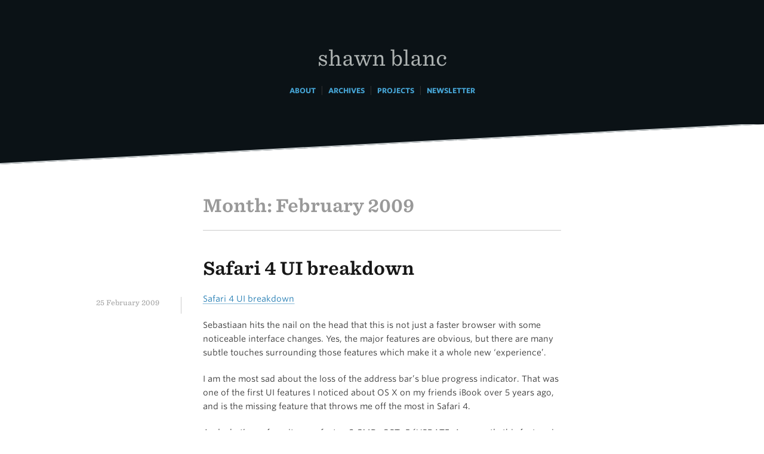

--- FILE ---
content_type: text/html; charset=UTF-8
request_url: https://shawnblanc.net/2009/02/
body_size: 12290
content:
<!DOCTYPE html>
<html lang="en-US">
<head>
<meta charset="UTF-8">
<meta name="viewport" content="width=device-width, initial-scale=1">
<link rel="profile" href="https://gmpg.org/xfn/11">
<link rel="pingback" href="https://shawnblanc.net/xmlrpc.php">
<link rel="stylesheet" type="text/css" href="https://cloud.typography.com/764494/6409392/css/fonts.css" />
	<link rel="shortcut icon" href="/favicon.ico" />
	<link rel="apple-touch-icon-precomposed" href="/apple-touch-icon-precomposed.png" />
	<link rel="image_src" href="/iphone.png" />
	<link rel="alternate" type="application/rss+xml" title="shawnblanc.net RSS Feed" href="//shawnblanc.net/feed/" />
	<link rel='stylesheet' id='minnow-style-css'  href='https://shawnblanc.net/wp-content/themes/minnow-wpcom/style.css?2017-12-05' type='text/css' media='all' />
	<meta name="keywords" content="Shawn Blanc, Apple, Macintosh, MacBook Pro, Design, iPhone, iPad, Software Reviews, Interviews, Mac Reviews, Macintosh Software Reviews, Sweet Mac Setups, Writing, OS X, iOS" />
	<meta name="description" content="Design, tech, writing, and other creative matters." />
	<meta name="robots" content="follow, all" />
	<meta name="author" content="Shawn Blanc">

<title>February 2009 &#8211; Shawn Blanc</title>
<meta name='robots' content='max-image-preview:large' />
<link rel="stylesheet" type="text/css" href="https://cloud.typography.com/764494/6409392/css/fonts.css" /><link rel='dns-prefetch' href='//fonts.googleapis.com' />
<link rel="alternate" type="application/rss+xml" title="Shawn Blanc &raquo; Feed" href="https://shawnblanc.net/feed/" />
<link rel="alternate" type="application/rss+xml" title="Shawn Blanc &raquo; Comments Feed" href="https://shawnblanc.net/comments/feed/" />
<script type="text/javascript">
/* <![CDATA[ */
window._wpemojiSettings = {"baseUrl":"https:\/\/s.w.org\/images\/core\/emoji\/15.0.3\/72x72\/","ext":".png","svgUrl":"https:\/\/s.w.org\/images\/core\/emoji\/15.0.3\/svg\/","svgExt":".svg","source":{"concatemoji":"https:\/\/shawnblanc.net\/wp-includes\/js\/wp-emoji-release.min.js?ver=6.6.4"}};
/*! This file is auto-generated */
!function(i,n){var o,s,e;function c(e){try{var t={supportTests:e,timestamp:(new Date).valueOf()};sessionStorage.setItem(o,JSON.stringify(t))}catch(e){}}function p(e,t,n){e.clearRect(0,0,e.canvas.width,e.canvas.height),e.fillText(t,0,0);var t=new Uint32Array(e.getImageData(0,0,e.canvas.width,e.canvas.height).data),r=(e.clearRect(0,0,e.canvas.width,e.canvas.height),e.fillText(n,0,0),new Uint32Array(e.getImageData(0,0,e.canvas.width,e.canvas.height).data));return t.every(function(e,t){return e===r[t]})}function u(e,t,n){switch(t){case"flag":return n(e,"\ud83c\udff3\ufe0f\u200d\u26a7\ufe0f","\ud83c\udff3\ufe0f\u200b\u26a7\ufe0f")?!1:!n(e,"\ud83c\uddfa\ud83c\uddf3","\ud83c\uddfa\u200b\ud83c\uddf3")&&!n(e,"\ud83c\udff4\udb40\udc67\udb40\udc62\udb40\udc65\udb40\udc6e\udb40\udc67\udb40\udc7f","\ud83c\udff4\u200b\udb40\udc67\u200b\udb40\udc62\u200b\udb40\udc65\u200b\udb40\udc6e\u200b\udb40\udc67\u200b\udb40\udc7f");case"emoji":return!n(e,"\ud83d\udc26\u200d\u2b1b","\ud83d\udc26\u200b\u2b1b")}return!1}function f(e,t,n){var r="undefined"!=typeof WorkerGlobalScope&&self instanceof WorkerGlobalScope?new OffscreenCanvas(300,150):i.createElement("canvas"),a=r.getContext("2d",{willReadFrequently:!0}),o=(a.textBaseline="top",a.font="600 32px Arial",{});return e.forEach(function(e){o[e]=t(a,e,n)}),o}function t(e){var t=i.createElement("script");t.src=e,t.defer=!0,i.head.appendChild(t)}"undefined"!=typeof Promise&&(o="wpEmojiSettingsSupports",s=["flag","emoji"],n.supports={everything:!0,everythingExceptFlag:!0},e=new Promise(function(e){i.addEventListener("DOMContentLoaded",e,{once:!0})}),new Promise(function(t){var n=function(){try{var e=JSON.parse(sessionStorage.getItem(o));if("object"==typeof e&&"number"==typeof e.timestamp&&(new Date).valueOf()<e.timestamp+604800&&"object"==typeof e.supportTests)return e.supportTests}catch(e){}return null}();if(!n){if("undefined"!=typeof Worker&&"undefined"!=typeof OffscreenCanvas&&"undefined"!=typeof URL&&URL.createObjectURL&&"undefined"!=typeof Blob)try{var e="postMessage("+f.toString()+"("+[JSON.stringify(s),u.toString(),p.toString()].join(",")+"));",r=new Blob([e],{type:"text/javascript"}),a=new Worker(URL.createObjectURL(r),{name:"wpTestEmojiSupports"});return void(a.onmessage=function(e){c(n=e.data),a.terminate(),t(n)})}catch(e){}c(n=f(s,u,p))}t(n)}).then(function(e){for(var t in e)n.supports[t]=e[t],n.supports.everything=n.supports.everything&&n.supports[t],"flag"!==t&&(n.supports.everythingExceptFlag=n.supports.everythingExceptFlag&&n.supports[t]);n.supports.everythingExceptFlag=n.supports.everythingExceptFlag&&!n.supports.flag,n.DOMReady=!1,n.readyCallback=function(){n.DOMReady=!0}}).then(function(){return e}).then(function(){var e;n.supports.everything||(n.readyCallback(),(e=n.source||{}).concatemoji?t(e.concatemoji):e.wpemoji&&e.twemoji&&(t(e.twemoji),t(e.wpemoji)))}))}((window,document),window._wpemojiSettings);
/* ]]> */
</script>
<style id='wp-emoji-styles-inline-css' type='text/css'>

	img.wp-smiley, img.emoji {
		display: inline !important;
		border: none !important;
		box-shadow: none !important;
		height: 1em !important;
		width: 1em !important;
		margin: 0 0.07em !important;
		vertical-align: -0.1em !important;
		background: none !important;
		padding: 0 !important;
	}
</style>
<link rel='stylesheet' id='wp-block-library-css' href='https://shawnblanc.net/wp-includes/css/dist/block-library/style.min.css?ver=6.6.4' type='text/css' media='all' />
<style id='classic-theme-styles-inline-css' type='text/css'>
/*! This file is auto-generated */
.wp-block-button__link{color:#fff;background-color:#32373c;border-radius:9999px;box-shadow:none;text-decoration:none;padding:calc(.667em + 2px) calc(1.333em + 2px);font-size:1.125em}.wp-block-file__button{background:#32373c;color:#fff;text-decoration:none}
</style>
<style id='global-styles-inline-css' type='text/css'>
:root{--wp--preset--aspect-ratio--square: 1;--wp--preset--aspect-ratio--4-3: 4/3;--wp--preset--aspect-ratio--3-4: 3/4;--wp--preset--aspect-ratio--3-2: 3/2;--wp--preset--aspect-ratio--2-3: 2/3;--wp--preset--aspect-ratio--16-9: 16/9;--wp--preset--aspect-ratio--9-16: 9/16;--wp--preset--color--black: #000000;--wp--preset--color--cyan-bluish-gray: #abb8c3;--wp--preset--color--white: #ffffff;--wp--preset--color--pale-pink: #f78da7;--wp--preset--color--vivid-red: #cf2e2e;--wp--preset--color--luminous-vivid-orange: #ff6900;--wp--preset--color--luminous-vivid-amber: #fcb900;--wp--preset--color--light-green-cyan: #7bdcb5;--wp--preset--color--vivid-green-cyan: #00d084;--wp--preset--color--pale-cyan-blue: #8ed1fc;--wp--preset--color--vivid-cyan-blue: #0693e3;--wp--preset--color--vivid-purple: #9b51e0;--wp--preset--gradient--vivid-cyan-blue-to-vivid-purple: linear-gradient(135deg,rgba(6,147,227,1) 0%,rgb(155,81,224) 100%);--wp--preset--gradient--light-green-cyan-to-vivid-green-cyan: linear-gradient(135deg,rgb(122,220,180) 0%,rgb(0,208,130) 100%);--wp--preset--gradient--luminous-vivid-amber-to-luminous-vivid-orange: linear-gradient(135deg,rgba(252,185,0,1) 0%,rgba(255,105,0,1) 100%);--wp--preset--gradient--luminous-vivid-orange-to-vivid-red: linear-gradient(135deg,rgba(255,105,0,1) 0%,rgb(207,46,46) 100%);--wp--preset--gradient--very-light-gray-to-cyan-bluish-gray: linear-gradient(135deg,rgb(238,238,238) 0%,rgb(169,184,195) 100%);--wp--preset--gradient--cool-to-warm-spectrum: linear-gradient(135deg,rgb(74,234,220) 0%,rgb(151,120,209) 20%,rgb(207,42,186) 40%,rgb(238,44,130) 60%,rgb(251,105,98) 80%,rgb(254,248,76) 100%);--wp--preset--gradient--blush-light-purple: linear-gradient(135deg,rgb(255,206,236) 0%,rgb(152,150,240) 100%);--wp--preset--gradient--blush-bordeaux: linear-gradient(135deg,rgb(254,205,165) 0%,rgb(254,45,45) 50%,rgb(107,0,62) 100%);--wp--preset--gradient--luminous-dusk: linear-gradient(135deg,rgb(255,203,112) 0%,rgb(199,81,192) 50%,rgb(65,88,208) 100%);--wp--preset--gradient--pale-ocean: linear-gradient(135deg,rgb(255,245,203) 0%,rgb(182,227,212) 50%,rgb(51,167,181) 100%);--wp--preset--gradient--electric-grass: linear-gradient(135deg,rgb(202,248,128) 0%,rgb(113,206,126) 100%);--wp--preset--gradient--midnight: linear-gradient(135deg,rgb(2,3,129) 0%,rgb(40,116,252) 100%);--wp--preset--font-size--small: 13px;--wp--preset--font-size--medium: 20px;--wp--preset--font-size--large: 36px;--wp--preset--font-size--x-large: 42px;--wp--preset--spacing--20: 0.44rem;--wp--preset--spacing--30: 0.67rem;--wp--preset--spacing--40: 1rem;--wp--preset--spacing--50: 1.5rem;--wp--preset--spacing--60: 2.25rem;--wp--preset--spacing--70: 3.38rem;--wp--preset--spacing--80: 5.06rem;--wp--preset--shadow--natural: 6px 6px 9px rgba(0, 0, 0, 0.2);--wp--preset--shadow--deep: 12px 12px 50px rgba(0, 0, 0, 0.4);--wp--preset--shadow--sharp: 6px 6px 0px rgba(0, 0, 0, 0.2);--wp--preset--shadow--outlined: 6px 6px 0px -3px rgba(255, 255, 255, 1), 6px 6px rgba(0, 0, 0, 1);--wp--preset--shadow--crisp: 6px 6px 0px rgba(0, 0, 0, 1);}:where(.is-layout-flex){gap: 0.5em;}:where(.is-layout-grid){gap: 0.5em;}body .is-layout-flex{display: flex;}.is-layout-flex{flex-wrap: wrap;align-items: center;}.is-layout-flex > :is(*, div){margin: 0;}body .is-layout-grid{display: grid;}.is-layout-grid > :is(*, div){margin: 0;}:where(.wp-block-columns.is-layout-flex){gap: 2em;}:where(.wp-block-columns.is-layout-grid){gap: 2em;}:where(.wp-block-post-template.is-layout-flex){gap: 1.25em;}:where(.wp-block-post-template.is-layout-grid){gap: 1.25em;}.has-black-color{color: var(--wp--preset--color--black) !important;}.has-cyan-bluish-gray-color{color: var(--wp--preset--color--cyan-bluish-gray) !important;}.has-white-color{color: var(--wp--preset--color--white) !important;}.has-pale-pink-color{color: var(--wp--preset--color--pale-pink) !important;}.has-vivid-red-color{color: var(--wp--preset--color--vivid-red) !important;}.has-luminous-vivid-orange-color{color: var(--wp--preset--color--luminous-vivid-orange) !important;}.has-luminous-vivid-amber-color{color: var(--wp--preset--color--luminous-vivid-amber) !important;}.has-light-green-cyan-color{color: var(--wp--preset--color--light-green-cyan) !important;}.has-vivid-green-cyan-color{color: var(--wp--preset--color--vivid-green-cyan) !important;}.has-pale-cyan-blue-color{color: var(--wp--preset--color--pale-cyan-blue) !important;}.has-vivid-cyan-blue-color{color: var(--wp--preset--color--vivid-cyan-blue) !important;}.has-vivid-purple-color{color: var(--wp--preset--color--vivid-purple) !important;}.has-black-background-color{background-color: var(--wp--preset--color--black) !important;}.has-cyan-bluish-gray-background-color{background-color: var(--wp--preset--color--cyan-bluish-gray) !important;}.has-white-background-color{background-color: var(--wp--preset--color--white) !important;}.has-pale-pink-background-color{background-color: var(--wp--preset--color--pale-pink) !important;}.has-vivid-red-background-color{background-color: var(--wp--preset--color--vivid-red) !important;}.has-luminous-vivid-orange-background-color{background-color: var(--wp--preset--color--luminous-vivid-orange) !important;}.has-luminous-vivid-amber-background-color{background-color: var(--wp--preset--color--luminous-vivid-amber) !important;}.has-light-green-cyan-background-color{background-color: var(--wp--preset--color--light-green-cyan) !important;}.has-vivid-green-cyan-background-color{background-color: var(--wp--preset--color--vivid-green-cyan) !important;}.has-pale-cyan-blue-background-color{background-color: var(--wp--preset--color--pale-cyan-blue) !important;}.has-vivid-cyan-blue-background-color{background-color: var(--wp--preset--color--vivid-cyan-blue) !important;}.has-vivid-purple-background-color{background-color: var(--wp--preset--color--vivid-purple) !important;}.has-black-border-color{border-color: var(--wp--preset--color--black) !important;}.has-cyan-bluish-gray-border-color{border-color: var(--wp--preset--color--cyan-bluish-gray) !important;}.has-white-border-color{border-color: var(--wp--preset--color--white) !important;}.has-pale-pink-border-color{border-color: var(--wp--preset--color--pale-pink) !important;}.has-vivid-red-border-color{border-color: var(--wp--preset--color--vivid-red) !important;}.has-luminous-vivid-orange-border-color{border-color: var(--wp--preset--color--luminous-vivid-orange) !important;}.has-luminous-vivid-amber-border-color{border-color: var(--wp--preset--color--luminous-vivid-amber) !important;}.has-light-green-cyan-border-color{border-color: var(--wp--preset--color--light-green-cyan) !important;}.has-vivid-green-cyan-border-color{border-color: var(--wp--preset--color--vivid-green-cyan) !important;}.has-pale-cyan-blue-border-color{border-color: var(--wp--preset--color--pale-cyan-blue) !important;}.has-vivid-cyan-blue-border-color{border-color: var(--wp--preset--color--vivid-cyan-blue) !important;}.has-vivid-purple-border-color{border-color: var(--wp--preset--color--vivid-purple) !important;}.has-vivid-cyan-blue-to-vivid-purple-gradient-background{background: var(--wp--preset--gradient--vivid-cyan-blue-to-vivid-purple) !important;}.has-light-green-cyan-to-vivid-green-cyan-gradient-background{background: var(--wp--preset--gradient--light-green-cyan-to-vivid-green-cyan) !important;}.has-luminous-vivid-amber-to-luminous-vivid-orange-gradient-background{background: var(--wp--preset--gradient--luminous-vivid-amber-to-luminous-vivid-orange) !important;}.has-luminous-vivid-orange-to-vivid-red-gradient-background{background: var(--wp--preset--gradient--luminous-vivid-orange-to-vivid-red) !important;}.has-very-light-gray-to-cyan-bluish-gray-gradient-background{background: var(--wp--preset--gradient--very-light-gray-to-cyan-bluish-gray) !important;}.has-cool-to-warm-spectrum-gradient-background{background: var(--wp--preset--gradient--cool-to-warm-spectrum) !important;}.has-blush-light-purple-gradient-background{background: var(--wp--preset--gradient--blush-light-purple) !important;}.has-blush-bordeaux-gradient-background{background: var(--wp--preset--gradient--blush-bordeaux) !important;}.has-luminous-dusk-gradient-background{background: var(--wp--preset--gradient--luminous-dusk) !important;}.has-pale-ocean-gradient-background{background: var(--wp--preset--gradient--pale-ocean) !important;}.has-electric-grass-gradient-background{background: var(--wp--preset--gradient--electric-grass) !important;}.has-midnight-gradient-background{background: var(--wp--preset--gradient--midnight) !important;}.has-small-font-size{font-size: var(--wp--preset--font-size--small) !important;}.has-medium-font-size{font-size: var(--wp--preset--font-size--medium) !important;}.has-large-font-size{font-size: var(--wp--preset--font-size--large) !important;}.has-x-large-font-size{font-size: var(--wp--preset--font-size--x-large) !important;}
:where(.wp-block-post-template.is-layout-flex){gap: 1.25em;}:where(.wp-block-post-template.is-layout-grid){gap: 1.25em;}
:where(.wp-block-columns.is-layout-flex){gap: 2em;}:where(.wp-block-columns.is-layout-grid){gap: 2em;}
:root :where(.wp-block-pullquote){font-size: 1.5em;line-height: 1.6;}
</style>
<link rel='stylesheet' id='genericons-css' href='https://shawnblanc.net/wp-content/themes/minnow-wpcom/genericons/genericons.css?ver=3.2' type='text/css' media='all' />
<link rel='stylesheet' id='minnow-style-css' href='https://shawnblanc.net/wp-content/themes/minnow-wpcom/style.css?ver=6.6.4' type='text/css' media='all' />
<link rel='stylesheet' id='minnow-opensans-css' href='//fonts.googleapis.com/css?family=Open+Sans%3A300%2C400%2C700%2C700italic%2C400italic%2C300italic%7COpen+Sans+Condensed%3A700%2C700italic&#038;subset=latin%2Clatin-ext' type='text/css' media='all' />
<script type="text/javascript" src="https://shawnblanc.net/wp-includes/js/jquery/jquery.min.js?ver=3.7.1" id="jquery-core-js"></script>
<script type="text/javascript" src="https://shawnblanc.net/wp-includes/js/jquery/jquery-migrate.min.js?ver=3.4.1" id="jquery-migrate-js"></script>
<link rel="https://api.w.org/" href="https://shawnblanc.net/wp-json/" /><link rel="EditURI" type="application/rsd+xml" title="RSD" href="https://shawnblanc.net/xmlrpc.php?rsd" />
<meta name="generator" content="WordPress 6.6.4" />
<link rel="icon" href="https://shawnblanc.net/wp-content/uploads/2023/10/sb-favicon.ico" sizes="32x32" />
<link rel="icon" href="https://shawnblanc.net/wp-content/uploads/2023/10/sb-favicon.ico" sizes="192x192" />
<link rel="apple-touch-icon" href="https://shawnblanc.net/wp-content/uploads/2023/10/sb-favicon.ico" />
<meta name="msapplication-TileImage" content="https://shawnblanc.net/wp-content/uploads/2023/10/sb-favicon.ico" />
		<style type="text/css" id="wp-custom-css">
			.site-header {
	background-color: #0B1216;
	padding: 1.5em 0;
	position: relative;
	 }

.site-header:after {
	background: inherit;
  bottom: 0;
  content: '';
  display: block;
  height: 75%;
  left: 0;
  position: absolute;
  right: 0;
  transform: skewY(-3deg);
  transform-origin: 100%;
  z-index: -1;
	border-bottom: 2px solid #CBD0D2;
}
@media only screen 
and (min-device-width : 768px) 
and (max-device-width : 1024px)  { 
	.entry-content,
	.entry-summary {
		font-size: 20px;
		font-size: 2.0rem;
		}
	}
.site-logo {
	margin: 0 0 .75em;
	width: auto;
	max-height: 150px;
	padding-bottom: 1em;
}

.site-content {
	margin-top: 96px;
	margin-top: 9.6rem;
}

h1.site-title, .site-title a,
.site-title a:visited {
	font-family: "Sentinel SSm A", "Sentinel SSm B", Georgia, Serif;
	padding: 1.5em 0 .25em 0;
	font-weight: 400;
	font-size: 35px;
	font-size: 3.5rem;
	line-height: 1.2;
	margin: 0 auto .375em;
	text-transform: lowercase;
	color: #AEB3B2;}
.site-title a:hover {
	color: #fff;
	text-decoration: none;
	border-bottom: none;
}

h1,
h2,
h3
{
	clear: both;
	font-family: "Sentinel SSm A", "Sentinel SSm B", Georgia, Serif;
	font-weight: bold;
	text-transform: none;
}
h2.link {font-size: 1.5em; font-weight: 400;}

h4,
h5,
h6 {
	clear: both;
	font-family: "Whitney SSm A", "Whitney SSm B","Open Sans", Helvetica, sans-serif;
	font-weight: bold;
	text-transform: uppercase;
}
h2 {
	font-size: 30px;
	margin-top: 48px;
	margin-bottom: 16px;

}
h2.link {
	font-size: 1.35em;
}
h3 {
	font-size: 24px;
	margin-top: 48px;
	margin-bottom: 16px;
	
}
h4 {	
	font-size: 14px;
	margin-top: 32px;
}


blockquote {
	border-left: 3px solid #eee;
	color: #333;
	background-color: transparent;
	border-bottom: 0px;
	border-top: 0px;
	border-right: 0px;
	font-style: italic;
	font-weight: 300;
	margin: 0 0 1.5em;
	padding: 0 0 0 1.5em;
	font-size: 1.1em;
}
.entry-meta {
	font-family: "Sentinel SSm A", "Sentinel SSm B", Georgia, serif;
	font-style: normal;
	font-weight: 400;
	color: #999;
	font-size: 12px;
	font-size: 1.2rem;
}
.page-links, .page-links a {
	font-family: "Sentinel SSm A", "Sentinel SSm B";
	font-weight: 400;
}

.page-content,
.entry-content,
.entry-summary {
	font-size: 14px;
	font-size: 1.4rem;
	margin: 1.5em 0 0;
	line-height: 1.7em;
}

body,
button,
input,
select,
textarea {
	color: #333;
	font-family: "Whitney SSm A", "Whitney SSm B","Open Sans", Helvetica, sans-serif;
	font-style: normal;
	font-weight: 400;
	font-size: 15px;
	font-size: 1.5rem;
	line-height: 1.6;
}
.entry-title {
	font-family: "Sentinel SSm A", "Sentinel SSm B", Georgia, serif;
	font-style: normal;
	font-weight: 700;
	font-size: 30px;
	font-size: 3.0rem;
	text-transform: none;
}
.entry-title,
.entry-title a,
.entry-title a:visited {
	color: #171717;
	line-height: 1.2;
	margin-bottom: .75em;
	text-decoration: none;
}

a.header_navigation_menu, a.header_navigation_menu:visited  {color: #45A2D2; font-size: 12px; border-bottom: none; text-transform: uppercase; font-weight: 700; }

a.header_navigation_menu:hover {color: #CBE6F3; background-color:transparent; border-bottom: 1px dotted #CBE6F3;}


a {
	color: #1D79B1;
	-webkit-transition: all .3s ease-in-out;
	-moz-transition: all .3s ease-in-out;
	-o-transition: all .3s ease-in-out;
	transition: all .3s ease-in-out;
	border-bottom: 1px dotted #1D79B1;
		text-decoration: none;
}
a:hover,
a:focus,
a:active {
	color: #1D79B1;
	-webkit-transition: all .3s ease-in-out;
	-moz-transition: all .3s ease-in-out;
	-o-transition: all .3s ease-in-out;
	transition: all .3s ease-in-out;
	background-color: #CBE6F3;
		text-decoration: none;
		border-bottom: 1px solid #1D79B1;
}

a:visited {
	color: #1D79B1;
}

h1 a,
h2 a,
h3 a,
h4 a,
h5 a,
h6 a, .entry-meta a {border-bottom: none;} 


h1 a:hover {background-image: none; background-color: transparent;	border-bottom: none;} 

h2 a:hover,
h3 a:hover,
h4 a:hover,
h5 a:hover,
h6 a:hover, .entry-meta a:hover {background-image: none; background-color: transparent;	border-bottom: 1px dotted #1D79B1;} 

h1 a:visited,
h2 a:visited,
h3 a:visited,
h4 a:visited,
h5 a:visited,
h6 a:visited {color: #000;}

.site-footer {
	color: #999;
	margin-top: 148px;
	border-top: 1px solid #eee;
	font-family: "Whitney SSm A", "Whitney SSm B";
	font-style: normal;
	font-weight: 400;
	font-size: 12px;
	font-size: 1.2rem;
	margin-left: auto;
	margin-right: auto;
	max-width: 90%;
	padding: 36px 0;
	text-align: center;
}
.social-links ul a {
    display: inline-block;
    text-decoration: none;
    border-bottom: none;
}
.social-links ul a:before {
	font-family: Genericons;
    line-height: 1;
    position: relative;
    display: block;
    margin: 3px 7px;
    padding: 9px;
    content: '\f415';
    -webkit-transition: all .3s ease-in-out;
       -moz-transition: all .3s ease-in-out;
         -o-transition: all .3s ease-in-out;
            transition: all .3s ease-in-out;
    text-align: center;
    color: white;
    border-radius: 50%;
    background: #777;
}
.social-links ul a:hover {
    text-decoration: none;
    background-image: none;
    border-bottom: none;
}
.social-links ul a:hover:before {
    -webkit-transition: all .3s ease-in-out;
       -moz-transition: all .3s ease-in-out;
         -o-transition: all .3s ease-in-out;
            transition: all .3s ease-in-out;
    text-decoration: none;
    background: #999;
    background-image: none;
    border-bottom: none;
}
.nav-links a {
	border-bottom: none;
font-family: "Sentinel SSm A", "Sentinel SSm B", Georgia, serif;
	font-style: normal;
	font-weight: 400;	
}
.site-footer a {font-weight: 700;}

.site-footer .fancy {
		font-family: "Sentinel SSm A", "Sentinel SSm B", Georgia, Serif;
	font-weight: 400;
	font-style: italic;
	text-transform: none;
}

ul li, ol li {margin-bottom: 12px; margin-top: 12px;}		</style>
		
	<!-- BSA PRO Code -->
	<script type=""text/javascript"">
	(function(){
	    var bsa = document.createElement('script');
	        bsa.type = 'text/javascript';
	        bsa.async = true;
	        bsa.src = 'https://cdn.buysellads.com/ac/pro.js';
	    document.getElementsByTagName('head')[0].appendChild(bsa);
	})();
	</script>
	<!-- End BSA PRO -->
	
	<!-- RightMessage -->
		<script type="text/javascript"> 
		(function(p, a, n, d, o, b, c) {
			o = n.createElement('script'); o.type = 'text/javascript'; o.async = true; o.src = 'https://tb.rightmessage.com/'+p+'.js';
			b = n.getElementsByTagName('script')[0]; d = function(h, u, i) { var c = n.createElement('style'); c.id = 'rmcloak'+i;
				c.type = 'text/css'; c.appendChild(n.createTextNode('.rmcloak'+h+'{visibility:hidden}.rmcloak'+u+'{display:none}'));
				b.parentNode.insertBefore(c, b); return c; }; c = d('', '-hidden', ''); d('-stay-invisible', '-stay-hidden', '-stay');
			setTimeout(o.onerror = function() { c.parentNode && c.parentNode.removeChild(c); }, a); b.parentNode.insertBefore(o, b);
		})('623416709', 20000, document);
		</script>
	
</head>

<body class="archive date group-blog">
<div id="page" class="hfeed site">
	<a class="skip-link screen-reader-text" href="#content">Skip to content</a>

	<header id="masthead" class="site-header" role="banner">

		<div class="site-branding">
						<h1 class="site-title"><a href="https://shawnblanc.net/" rel="home">Shawn Blanc</a></h1>
			<h2 class="site-description">Writing about creativity &amp; productivity.</h2>
			<p>
				<a class="header_navigation_menu" href="/colophon">About</a>
				&nbsp;|&nbsp;
				<a class="header_navigation_menu" href="/category/articles/">Archives</a>				
				&nbsp;|&nbsp;
				<a class="header_navigation_menu" href="/colophon/#projects">Projects</a>
				&nbsp;|&nbsp;
				<a class="header_navigation_menu" href="/newsletter/">Newsletter</a>
				</p>
		</div>



		
				<div class="slide-menu">
			
			
		</div>
	</header><!-- #masthead -->

	<div id="content" class="site-content">

	<section id="primary" class="content-area">
		<main id="main" class="site-main" role="main">

		
			<header class="page-header">
				<h1 class="page-title">
					Month: <span>February 2009</span>				</h1>
							</header><!-- .page-header -->

						
				
<article id="post-523" class="post-523 post type-post status-publish format-standard hentry category-asides">
	<header class="entry-header">
		
			
				<h1 class="entry-title"><a href="https://shawnblanc.net/2009/02/sebastian-safari-ui/" rel="bookmark">Safari 4 UI breakdown</a></h1>
		

		
				<div class="entry-meta">
			<span class="posted-on"><a href="https://shawnblanc.net/2009/02/sebastian-safari-ui/" rel="bookmark"><time class="entry-date published" datetime="2009-02-25T09:09:50-06:00">25 February 2009</time><time class="updated" datetime="2023-10-01T22:50:11-05:00">1 October 2023</time></a></span>		</div><!-- .entry-meta -->

			</header><!-- .entry-header -->

	<div class="entry-content">
		<p><a href="http://blog.cocoia.com/2009/02/24/safari-4-ui-breakdown/">Safari 4 UI breakdown</a></p>
<p>Sebastiaan hits the nail on the head that this is not just a faster browser with some noticeable interface changes. Yes, the major features are obvious, but there are many subtle touches surrounding those features which make it a whole new &#8216;experience&#8217;.</p>
<p>I am the most sad about the loss of the address bar&#8217;s blue progress indicator. That was one of the first UI features I noticed about OS X on my friends iBook over 5 years ago, and is the missing feature that throws me off the most in Safari 4.</p>
<p>And what&#8217;s my favorite new feature? CMD+OPT+F (UPDATE: Apparently this feature is old school. Something that would have been nice to know earlier. Next thing you know, I&#8217;ll find out that this same feature works in Mail too&#8230; Doh!)</p>

			</div><!-- .entry-content -->

	<div class="entry-format">
		<a href="https://shawnblanc.net/2009/02/sebastian-safari-ui/"><span class="screen-reader-text">Safari 4 UI breakdown</span></a>	</div>
</article><!-- #post-## -->

			
				
<article id="post-521" class="post-521 post type-post status-publish format-standard hentry category-asides">
	<header class="entry-header">
		
			
				<h1 class="entry-title"><a href="https://shawnblanc.net/2009/02/two-years-on-mars/" rel="bookmark">Two Years On Mars</a></h1>
		

		
				<div class="entry-meta">
			<span class="posted-on"><a href="https://shawnblanc.net/2009/02/two-years-on-mars/" rel="bookmark"><time class="entry-date published" datetime="2009-02-25T08:31:49-06:00">25 February 2009</time><time class="updated" datetime="2023-10-01T22:50:13-05:00">1 October 2023</time></a></span>		</div><!-- .entry-meta -->

			</header><!-- .entry-header -->

	<div class="entry-content">
		<p><a href="http://www.red-sweater.com/blog/743/two-years-on-mars">Two Years On Mars</a></p>
<p>Congratulations Daniel, for turning MarsEdit into such a fantastic app.</p>

			</div><!-- .entry-content -->

	<div class="entry-format">
		<a href="https://shawnblanc.net/2009/02/two-years-on-mars/"><span class="screen-reader-text">Two Years On Mars</span></a>	</div>
</article><!-- #post-## -->

			
				
<article id="post-519" class="post-519 post type-post status-publish format-standard hentry category-asides">
	<header class="entry-header">
		
			
				<h1 class="entry-title"><a href="https://shawnblanc.net/2009/02/blanc-media-temple/" rel="bookmark">From the Archives Regarding Media Temple</a></h1>
		

		
				<div class="entry-meta">
			<span class="posted-on"><a href="https://shawnblanc.net/2009/02/blanc-media-temple/" rel="bookmark"><time class="entry-date published" datetime="2009-02-25T07:25:52-06:00">25 February 2009</time><time class="updated" datetime="2023-10-01T22:50:15-05:00">1 October 2023</time></a></span>		</div><!-- .entry-meta -->

			</header><!-- .entry-header -->

	<div class="entry-content">
		<p><a href="https://shawnblanc.net/2008/05/media-temple/">From the Archives Regarding Media Temple</a> &#8211;</p>
<blockquote><p>What defines the worth and integrity of a hosting provider is not the bad experiences, but rather how the company treats their customer and responds to the situation during those times.</p></blockquote>
<p>Seems relevant considering the negative chatter Media Temple has been getting lately.</p>

			</div><!-- .entry-content -->

	<div class="entry-format">
		<a href="https://shawnblanc.net/2009/02/blanc-media-temple/"><span class="screen-reader-text">From the Archives Regarding Media Temple</span></a>	</div>
</article><!-- #post-## -->

			
				
<article id="post-516" class="post-516 post type-post status-publish format-standard hentry category-asides">
	<header class="entry-header">
		
			
				<h1 class="entry-title"><a href="https://shawnblanc.net/2009/02/payne-comments/" rel="bookmark">Why Sans-Comments is Awesome</a></h1>
		

		
				<div class="entry-meta">
			<span class="posted-on"><a href="https://shawnblanc.net/2009/02/payne-comments/" rel="bookmark"><time class="entry-date published" datetime="2009-02-24T21:57:40-06:00">24 February 2009</time><time class="updated" datetime="2023-10-01T22:50:18-05:00">1 October 2023</time></a></span>		</div><!-- .entry-meta -->

			</header><!-- .entry-header -->

	<div class="entry-content">
		<p><a href="http://al3x.net/2009/02/24/why-no-comments-more-everything-buckets.html">Why Sans-Comments is Awesome</a> &#8211;</p>
<p>If you&#8217;re already subscribed to Alex Payne&#8217;s weblog let me know so I can stop linking to it from here. (Maybe.)</p>

			</div><!-- .entry-content -->

	<div class="entry-format">
		<a href="https://shawnblanc.net/2009/02/payne-comments/"><span class="screen-reader-text">Why Sans-Comments is Awesome</span></a>	</div>
</article><!-- #post-## -->

			
				
<article id="post-512" class="post-512 post type-post status-publish format-standard hentry category-articles">
	<header class="entry-header">
		
			
				<h1 class="entry-title"><a href="https://shawnblanc.net/2009/02/doubt-is-torture/" rel="bookmark">Doubt is Torture</a></h1>
		

		
				<div class="entry-meta">
			<span class="posted-on"><a href="https://shawnblanc.net/2009/02/doubt-is-torture/" rel="bookmark"><time class="entry-date published" datetime="2009-02-24T17:48:02-06:00">24 February 2009</time><time class="updated" datetime="2023-10-01T22:50:20-05:00">1 October 2023</time></a></span>		</div><!-- .entry-meta -->

			</header><!-- .entry-header -->

	<div class="entry-content">
		<p>A while back, <a href="https://twitter.com/rands">Rands</a> gave a recommended book shout out on Twitter. <em><a href="https://www.amazon.com/gp/product/1590302613?ie=UTF8&amp;tag=shabla-20&amp;link_code=as3&amp;camp=211189&amp;creative=373489&amp;creativeASIN=1590302613">Writing Down the Bones</a></em>, by Natalie Goldberg. I ordered a used copy on Amazon for about $4 and have been reading a chapter or two every night for the past few weeks.</p>
<p>Reading Natalie&#8217;s book is a lot like sitting in on a question and answer time where people ask all the right questions and she gives all the right answers.</p>
<p>You don&#8217;t have to read the book front to back either. The chapters are short and can be read in any order you like; each one is its own little nugget of advice or food for thought. After a short time of reading her book, Natalie already feels like a trusted friend; someone who&#8217;s not afraid to shoot it straight; someone who has nothing to hide.</p>
<p>So far I have been reading the book straight through, because I&#8217;m systematic like that. But last night I decided to skip to a random chapter. I landed on page 108, &#8220;Doubt is Torture&#8221;.</p>
<p>This chapter is so good I wanted to share it here:</p>
<blockquote><p>A friend of mine was planning to move to Los Angeles with the hope of connecting with the music industry. He was a musician and songwriter, and it was time for him to follow his aspirations. Katagiri Roshi said to him, &#8220;Well, if you&#8217;ve really decided to go, let&#8217;s see what your attitude is.&#8221;</p>
<p>&#8220;Well, I&#8217;ll try my best. I figure I have to give it a shot, and if it doesn&#8217;t work, it doesn&#8217;t work. I&#8217;ll just accept it.&#8221;</p>
<p>Roshi responded, &#8220;That&#8217;s the wrong attitude. If they knock you down, you get up. If they knock you down again, get up. No matter how many times they knock you down, get up again. That is how you should go.&#8221;</p>
<p>The same is true in writing. For every book that makes it, there are probably thousands that don&#8217;t even get published. We must continue anyway. If you want to write, write. If one book doesn&#8217;t get published, write another one. Each one will get better because you have all the more practice behind you.</p>
<p>Every other month I am ready to quit writing. The inner dialogue goes something like this: &#8220;This is stupid. I am making no money, there&#8217;s no career in poetry, no one cares about it, it&#8217;s lonely, I hate it, it&#8217;s dumb, I want a regular life.&#8221; These thoughts are torture. Doubt is torture. If we give ourselves fully to something, it will be clearer when it might be appropriate to quit. It is a constant test of perseverance. Sometimes I listen to the doubting voice and get sidetracked for a while. &#8220;I think I&#8217;ll go into sales, open up a cafe so other writers can go there, sip cappuccino and write, or get married, have babies, be a homemaker and make wonderful chicken dinners.&#8221;</p>
<p>Don&#8217;t listen to doubt. It leads no place but to pain and negativity. It is the same with your critic who picks at you while you are trying to write: &#8220;That&#8217;s stupid. Don&#8217;t say that. Who do you think you are anyway, trying to be a writer?&#8221; Don&#8217;t pay attention to those voices. There is nothing helpful there. Instead, have a tenderness and determination toward your writing, a sense of humor and a deep patience that you are doing the right thing. Avoid getting caught by that small gnawing mouse of doubt. See beyond it to the vastness of life and the belief in time and practice.</p></blockquote>
<p>What Natalie says here is incredibly relevant to the &#8220;self publishing revolution&#8221;. Yet she wrote this back in 1986 — way before weblogs were around.</p>
<p>I try to encourage people to start a weblog. I am amazed at how many people consider themselves a writer, or who hope to become one, and weblogs have done something that journals never did. They&#8217;ve given an extra push of motivation to those people who always <em>wanted</em> to write, but never did.</p>
<p>Unfortunately, it seems the same motivation which encourages us to publish, also feeds those voice of self-doubt that Natalie talks about. I don&#8217;t know how many posts I&#8217;ve started and deleted because I thought they weren&#8217;t relevant or exciting or interesting enough. Which is why I love this sentence so much: <em>&#8220;Instead, have a tenderness and determination toward your writing, a sense of humor and a deep patience that you are doing the right thing. Avoid getting caught by that small gnawing mouse of doubt.&#8221;</em></p>
<p>I&#8217;ve been publishing online since the beginning of 2006. It is a medium that works for me, and I am confident without it I would not be writing as well or as often. But the difficulty and the doubt of writing never seem to go away. I either learn to press through or quit.</p>
<p>I&#8217;m digging <em>Writing Down the Bones</em> because it&#8217;s helping me become a better writer, not just to write better. And yes, there is a difference.</p>

			</div><!-- .entry-content -->

	<div class="entry-format">
		<a href="https://shawnblanc.net/2009/02/doubt-is-torture/"><span class="screen-reader-text">Doubt is Torture</span></a>	</div>
</article><!-- #post-## -->

			
				
<article id="post-505" class="post-505 post type-post status-publish format-standard hentry category-asides">
	<header class="entry-header">
		
			
				<h1 class="entry-title"><a href="https://shawnblanc.net/2009/02/payne-email/" rel="bookmark">The Problem With Email Clients</a></h1>
		

		
				<div class="entry-meta">
			<span class="posted-on"><a href="https://shawnblanc.net/2009/02/payne-email/" rel="bookmark"><time class="entry-date published" datetime="2009-02-17T17:50:20-06:00">17 February 2009</time><time class="updated" datetime="2023-10-01T22:50:22-05:00">1 October 2023</time></a></span>		</div><!-- .entry-meta -->

			</header><!-- .entry-header -->

	<div class="entry-content">
		<p><a href="http://al3x.net/2009/02/08/the-problem-with-email-clients.html">The Problem With Email Clients</a> &#8211;</p>
<p>Alex fails to mention the <em>real</em> problem: email itself.</p>
<p>I&#8217;m thinking we should all take a break from email for 30 days. Those we have to communicate with we could call or talk to in person. Those we don&#8217;t have to work with wouldn&#8217;t be able to infringe on our time because they don&#8217;t have our phone numbers. And we may just end up having meaningful dialog with our friends and family instead of keeping in touch by sending shallow links to funny YouTube videos.</p>
<p>What say ye?</p>

			</div><!-- .entry-content -->

	<div class="entry-format">
		<a href="https://shawnblanc.net/2009/02/payne-email/"><span class="screen-reader-text">The Problem With Email Clients</span></a>	</div>
</article><!-- #post-## -->

			
				
<article id="post-503" class="post-503 post type-post status-publish format-standard hentry category-asides category-design">
	<header class="entry-header">
		
			
				<h1 class="entry-title"><a href="https://shawnblanc.net/2009/02/typographic-posters/" rel="bookmark">typo/graphic posters</a></h1>
		

		
				<div class="entry-meta">
			<span class="posted-on"><a href="https://shawnblanc.net/2009/02/typographic-posters/" rel="bookmark"><time class="entry-date published" datetime="2009-02-04T19:51:26-06:00">4 February 2009</time><time class="updated" datetime="2023-10-01T22:50:25-05:00">1 October 2023</time></a></span>		</div><!-- .entry-meta -->

			</header><!-- .entry-header -->

	<div class="entry-content">
		<p><a href="http://www.typographicposters.com/">Typo/graphic Posters</a> &#8211;</p>
<p>The title says it all.</p>

			</div><!-- .entry-content -->

	<div class="entry-format">
		<a href="https://shawnblanc.net/2009/02/typographic-posters/"><span class="screen-reader-text">typo/graphic posters</span></a>	</div>
</article><!-- #post-## -->

			
				
<article id="post-498" class="post-498 post type-post status-publish format-standard hentry category-feed-sponsorship">
	<header class="entry-header">
		
			
				<h1 class="entry-title"><a href="https://shawnblanc.net/2009/02/rss-feed/" rel="bookmark">[FEED ONLY] Shawnblanc.net RSS Feed</a></h1>
		

		
				<div class="entry-meta">
			<span class="posted-on"><a href="https://shawnblanc.net/2009/02/rss-feed/" rel="bookmark"><time class="entry-date published" datetime="2009-02-03T11:27:28-06:00">3 February 2009</time><time class="updated" datetime="2023-10-01T22:50:29-05:00">1 October 2023</time></a></span>		</div><!-- .entry-meta -->

			</header><!-- .entry-header -->

	<div class="entry-content">
		<p><a href="https://shawnblanc.net/feed/">https://shawnblanc.net/feed</a> &#8211;</p>
<p>With their acquisition of Feedburner last summer, Google has begun slowly migrating all Feedburner feeds over to new servers and new systems. The migration should result in more reliable feed delivery for you and more accurate subscriber stats for me.</p>
<p>You all <em>should</em> continue to receive new posts, since the old Feedburner URL should continue redirect to the new one indefinitely. But, to be sure, you may want to update anyway:</p>
<h4><a href="https://shawnblanc.net/feed/">https://shawnblanc.net/feed</a></h4>

			</div><!-- .entry-content -->

	<div class="entry-format">
		<a href="https://shawnblanc.net/2009/02/rss-feed/"><span class="screen-reader-text">[FEED ONLY] Shawnblanc.net RSS Feed</span></a>	</div>
</article><!-- #post-## -->

			
				
<article id="post-494" class="post-494 post type-post status-publish format-standard hentry category-linked">
	<header class="entry-header">
		
					
				<h2 class="link"><a href="http://www.al3x.net/2009/01/31/against-everything-buckets.html" rel="bookmark" title="The Case Against Everything Buckets">The Case Against Everything Buckets &nbsp;&rarr;</a></h2>

			

		
				<div class="entry-meta">
			<span class="posted-on"><a href="https://shawnblanc.net/2009/02/payne-against-buckets/" rel="bookmark"><time class="entry-date published" datetime="2009-02-02T15:33:40-06:00">2 February 2009</time><time class="updated" datetime="2023-10-01T22:50:31-05:00">1 October 2023</time></a></span>		</div><!-- .entry-meta -->

			</header><!-- .entry-header -->

	<div class="entry-content">
		<p>Alex Payne&#8217;s argument for why the catch-all, information organizing apps such as Yojimbo and Evernote are not worth their trouble — let alone their cost for a license.</p>
<p>A timely article. I have been storing and organizing my files and data via file structure for years and years and years, but just recently have been considering switching to a dedicated info organization app. I tried Yojimbo for a few weeks last year and it never caught on for me. Over the weekend I gave Evernote a spin, and though it&#8217;s neat that data can sync between Mac, Web and iPhone it seems too messy. Like I have to work with the app, instead of the other way around.</p>
<p>They say a good filing system means you can find anything you&#8217;re looking for in under 60 seconds. My issue wasn&#8217;t that my Mac&#8217;s folder structure is messy, but rather to see if a data storage app could do a <em>better</em> job of organizing my files and info than the system (and habit) I&#8217;ve crafted over the past two decades. I&#8217;ve decided – at least for now – that the answer is, no.</p>

			</div><!-- .entry-content -->

	<div class="entry-format">
		<a href="https://shawnblanc.net/2009/02/payne-against-buckets/"><span class="screen-reader-text">The Case Against Everything Buckets</span></a>	</div>
</article><!-- #post-## -->

			
				
<article id="post-490" class="post-490 post type-post status-publish format-standard hentry category-asides">
	<header class="entry-header">
		
			
				<h1 class="entry-title"><a href="https://shawnblanc.net/2009/02/monday-by-noon-fusion/" rel="bookmark">Monday By Noon Joins Fusion Ads</a></h1>
		

		
				<div class="entry-meta">
			<span class="posted-on"><a href="https://shawnblanc.net/2009/02/monday-by-noon-fusion/" rel="bookmark"><time class="entry-date published" datetime="2009-02-02T08:34:59-06:00">2 February 2009</time><time class="updated" datetime="2023-10-01T22:50:34-05:00">1 October 2023</time></a></span>		</div><!-- .entry-meta -->

			</header><!-- .entry-header -->

	<div class="entry-content">
		<p><a href="http://mondaybynoon.com/">Monday By Noon Joins Fusion Ads</a> &#8211;</p>
<p>Linking to Jonathan&#8217;s site over a year ago, <a href="https://shawnblanc.net/2007/12/monday-by-noon/">I said</a>:</p>
<blockquote><p>Monday By Noon is a great idea. I always thought posting once a week on Mondays would be a runaway concept.</p>
<p>Jonathan writes on web design once a week and publishes his article every Monday before noon so you can have something to read during your lunch break.</p></blockquote>
<p>This site is a fantastic addition to Fusion if I do say so myself. Jonathan is also the man behind <a href="http://suggestrss.com/">SuggestRSS</a>.</p>

			</div><!-- .entry-content -->

	<div class="entry-format">
		<a href="https://shawnblanc.net/2009/02/monday-by-noon-fusion/"><span class="screen-reader-text">Monday By Noon Joins Fusion Ads</span></a>	</div>
</article><!-- #post-## -->

			
			
		
		</main><!-- #main -->
	</section><!-- #primary -->


	</div><!-- #content -->

	<footer id="colophon" class="site-footer" role="contentinfo">
		<div class="site-info">
			
			<a href="https://twitter.com/shawnblanc" target="_blank">@shawnblanc</a>
					
			<span class="sep"> <br /><br /> </span>
			
			<span class="fancy">Also on</span> <a href="https://thefocuscourse.com">TFC</a> <span class="fancy">or</span> <a href="https://thesweetsetup.com">TSS</a> <span class="fancy">or</span> <a href="http://toolsandtoys.net">T&amp;T</a>
			
		</div><!-- .site-info -->
	</footer><!-- #colophon -->
</div><!-- #page -->

<script type="text/javascript" src="https://shawnblanc.net/wp-content/themes/minnow-wpcom/js/minnow.js?ver=20141015" id="minnow-script-js"></script>
<script type="text/javascript" src="https://shawnblanc.net/wp-content/themes/minnow-wpcom/js/navigation.js?ver=20120206" id="minnow-navigation-js"></script>
<script type="text/javascript" src="https://shawnblanc.net/wp-content/themes/minnow-wpcom/js/skip-link-focus-fix.js?ver=20130115" id="minnow-skip-link-focus-fix-js"></script>

<script defer src="https://static.cloudflareinsights.com/beacon.min.js/vcd15cbe7772f49c399c6a5babf22c1241717689176015" integrity="sha512-ZpsOmlRQV6y907TI0dKBHq9Md29nnaEIPlkf84rnaERnq6zvWvPUqr2ft8M1aS28oN72PdrCzSjY4U6VaAw1EQ==" data-cf-beacon='{"version":"2024.11.0","token":"70524892750e44c9a1f0a2072c9cc31b","r":1,"server_timing":{"name":{"cfCacheStatus":true,"cfEdge":true,"cfExtPri":true,"cfL4":true,"cfOrigin":true,"cfSpeedBrain":true},"location_startswith":null}}' crossorigin="anonymous"></script>
</body>
</html>
<!--
Performance optimized by Redis Object Cache. Learn more: https://wprediscache.com

Retrieved 1150 objects (220 KB) from Redis using PhpRedis (v6.3.0).
-->


--- FILE ---
content_type: text/css
request_url: https://cloud.typography.com/764494/6409392/css/fonts.css
body_size: 187806
content:

/*
	Copyright (C) 2011-2024 Hoefler & Co.
	This software is the property of Hoefler & Co. (H&Co).
	Your right to access and use this software is subject to the
	applicable License Agreement, or Terms of Service, that exists
	between you and H&Co. If no such agreement exists, you may not
	access or use this software for any purpose.
	This software may only be hosted at the locations specified in
	the applicable License Agreement or Terms of Service, and only
	for the purposes expressly set forth therein. You may not copy,
	modify, convert, create derivative works from or distribute this
	software in any way, or make it accessible to any third party,
	without first obtaining the written permission of H&Co.
	For more information, please visit us at http://typography.com.
	27887-123102-20241017
*/

@font-face{ font-family: "Whitney SSm A"; src: url([data-uri]); font-weight:400; font-style:normal; } @font-face{ font-family: "Whitney SSm B"; src: url([data-uri]); font-weight:400; font-style:normal; } @font-face{ font-family: "Whitney SSm A"; src: url([data-uri]); font-weight:400; font-style:italic; } @font-face{ font-family: "Whitney SSm B"; src: url([data-uri]); font-weight:400; font-style:italic; } @font-face{ font-family: "Whitney SSm A"; src: url([data-uri]); font-weight:700; font-style:normal; } @font-face{ font-family: "Whitney SSm B"; src: url([data-uri]); font-weight:700; font-style:normal; } @font-face{ font-family: "Whitney SSm A"; src: url([data-uri]); font-weight:700; font-style:italic; } @font-face{ font-family: "Whitney SSm B"; src: url([data-uri]); font-weight:700; font-style:italic; } @font-face{ font-family: "Sentinel SSm A"; src: url([data-uri]); font-weight:400; font-style:normal; } @font-face{ font-family: "Sentinel SSm B"; src: url([data-uri]); font-weight:400; font-style:normal; } @font-face{ font-family: "Sentinel SSm A"; src: url([data-uri]); font-weight:400; font-style:italic; } @font-face{ font-family: "Sentinel SSm B"; src: url([data-uri]); font-weight:400; font-style:italic; } @font-face{ font-family: "Sentinel SSm A"; src: url([data-uri]); font-weight:700; font-style:normal; } @font-face{ font-family: "Sentinel SSm B"; src: url([data-uri]); font-weight:700; font-style:normal; } @font-face{ font-family: "Sentinel SSm A"; src: url([data-uri]); font-weight:700; font-style:italic; } @font-face{ font-family: "Sentinel SSm B"; src: url([data-uri]); font-weight:700; font-style:italic; } 

--- FILE ---
content_type: application/javascript
request_url: https://tb.rightmessage.com/623416709.js
body_size: 72168
content:
/* SOURCE IS: s3production */!function(t){function e(r){if(n[r])return n[r].exports;var i=n[r]={i:r,l:!1,exports:{}};return t[r].call(i.exports,i,i.exports,e),i.l=!0,i.exports}var n={};e.m=t,e.c=n,e.d=function(t,n,r){e.o(t,n)||Object.defineProperty(t,n,{configurable:!1,enumerable:!0,get:r})},e.n=function(t){var n=t&&t.__esModule?function(){return t.default}:function(){return t};return e.d(n,"a",n),n},e.o=function(t,e){return Object.prototype.hasOwnProperty.call(t,e)},e.p="",e(e.s=25)}([function(t,e,n){(function(e,r){!function(e,n){t.exports=n()}(0,function(){"use strict";function t(t){var e=typeof t;return null!==t&&("object"===e||"function"===e)}function i(t){return"function"==typeof t}function o(){return void 0!==R?function(){R(s)}:a()}function a(){var t=setTimeout;return function(){return t(s,1)}}function s(){for(var t=0;t<L;t+=2)(0,W[t])(W[t+1]),W[t]=void 0,W[t+1]=void 0;L=0}function c(t,e){var n=this,r=new this.constructor(l);void 0===r[V]&&E(r);var i=n._state;if(i){var o=arguments[i-1];$(function(){return C(i,r,o,n._result)})}else x(n,r,t,e);return r}function u(t){var e=this;if(t&&"object"==typeof t&&t.constructor===e)return t;var n=new e(l);return y(n,t),n}function l(){}function d(){return new TypeError("You cannot resolve a promise with itself")}function m(){return new TypeError("A promises callback cannot return that same promise.")}function p(t){try{return t.then}catch(t){return K.error=t,K}}function f(t,e,n,r){try{t.call(e,n,r)}catch(t){return t}}function h(t,e,n){$(function(t){var r=!1,i=f(n,e,function(n){r||(r=!0,e!==n?y(t,n):w(t,n))},function(e){r||(r=!0,_(t,e))},"Settle: "+(t._label||" unknown promise"));!r&&i&&(r=!0,_(t,i))},t)}function g(t,e){e._state===G?w(t,e._result):e._state===Q?_(t,e._result):x(e,void 0,function(e){return y(t,e)},function(e){return _(t,e)})}function v(t,e,n){e.constructor===t.constructor&&n===c&&e.constructor.resolve===u?g(t,e):n===K?(_(t,K.error),K.error=null):void 0===n?w(t,e):i(n)?h(t,e,n):w(t,e)}function y(e,n){e===n?_(e,d()):t(n)?v(e,n,p(n)):w(e,n)}function b(t){t._onerror&&t._onerror(t._result),O(t)}function w(t,e){t._state===J&&(t._result=e,t._state=G,0!==t._subscribers.length&&$(O,t))}function _(t,e){t._state===J&&(t._state=Q,t._result=e,$(b,t))}function x(t,e,n,r){var i=t._subscribers,o=i.length;t._onerror=null,i[o]=e,i[o+G]=n,i[o+Q]=r,0===o&&t._state&&$(O,t)}function O(t){var e=t._subscribers,n=t._state;if(0!==e.length){for(var r=void 0,i=void 0,o=t._result,a=0;a<e.length;a+=3)r=e[a],i=e[a+n],r?C(n,r,i,o):i(o);t._subscribers.length=0}}function I(){this.error=null}function k(t,e){try{return t(e)}catch(t){return Y.error=t,Y}}function C(t,e,n,r){var o=i(n),a=void 0,s=void 0,c=void 0,u=void 0;if(o){if((a=k(n,r))===Y?(u=!0,s=a.error,a.error=null):c=!0,e===a)return void _(e,m())}else a=r,c=!0;e._state!==J||(o&&c?y(e,a):u?_(e,s):t===G?w(e,a):t===Q&&_(e,a))}function S(t,e){try{e(function(e){y(t,e)},function(e){_(t,e)})}catch(e){_(t,e)}}function A(){return X++}function E(t){t[V]=X++,t._state=void 0,t._result=void 0,t._subscribers=[]}function T(){return new Error("Array Methods must be provided an Array")}function T(){return new Error("Array Methods must be provided an Array")}function N(){throw new TypeError("You must pass a resolver function as the first argument to the promise constructor")}function j(){throw new TypeError("Failed to construct 'Promise': Please use the 'new' operator, this object constructor cannot be called as a function.")}var M=void 0,P=M=Array.isArray?Array.isArray:function(t){return"[object Array]"===Object.prototype.toString.call(t)},L=0,R=void 0,F=void 0,$=function(t,e){W[L]=t,W[L+1]=e,2===(L+=2)&&(F?F(s):H())},D="undefined"!=typeof window?window:void 0,q=D||{},z=q.MutationObserver||q.WebKitMutationObserver,B="undefined"==typeof self&&void 0!==e&&"[object process]"==={}.toString.call(e),U="undefined"!=typeof Uint8ClampedArray&&"undefined"!=typeof importScripts&&"undefined"!=typeof MessageChannel,W=new Array(1e3),H=void 0;H=B?function(){return e.nextTick(s)}:z?function(){var t=0,e=new z(s),n=document.createTextNode("");return e.observe(n,{characterData:!0}),function(){n.data=t=++t%2}}():U?function(){var t=new MessageChannel;return t.port1.onmessage=s,function(){return t.port2.postMessage(0)}}():void 0===D?function(){try{var t=n(49);return R=t.runOnLoop||t.runOnContext,o()}catch(t){return a()}}():a();var V=Math.random().toString(36).substring(16),J=void 0,G=1,Q=2,K=new I,Y=new I,X=0,Z=function(){function t(t,e){this._instanceConstructor=t,this.promise=new t(l),this.promise[V]||E(this.promise),P(e)?(this.length=e.length,this._remaining=e.length,this._result=new Array(this.length),0===this.length?w(this.promise,this._result):(this.length=this.length||0,this._enumerate(e),0===this._remaining&&w(this.promise,this._result))):_(this.promise,T())}return t.prototype._enumerate=function(t){for(var e=0;this._state===J&&e<t.length;e++)this._eachEntry(t[e],e)},t.prototype._eachEntry=function(t,e){var n=this._instanceConstructor,r=n.resolve;if(r===u){var i=p(t);if(i===c&&t._state!==J)this._settledAt(t._state,e,t._result);else if("function"!=typeof i)this._remaining--,this._result[e]=t;else if(n===tt){var o=new n(l);v(o,t,i),this._willSettleAt(o,e)}else this._willSettleAt(new n(function(e){return e(t)}),e)}else this._willSettleAt(r(t),e)},t.prototype._settledAt=function(t,e,n){var r=this.promise;r._state===J&&(this._remaining--,t===Q?_(r,n):this._result[e]=n),0===this._remaining&&w(r,this._result)},t.prototype._willSettleAt=function(t,e){var n=this;x(t,void 0,function(t){return n._settledAt(G,e,t)},function(t){return n._settledAt(Q,e,t)})},t}(),tt=function(){function t(e){this[V]=A(),this._result=this._state=void 0,this._subscribers=[],l!==e&&("function"!=typeof e&&N(),this instanceof t?S(this,e):j())}return t.prototype.catch=function(t){return this.then(null,t)},t.prototype.finally=function(t){var e=this,n=e.constructor;return e.then(function(e){return n.resolve(t()).then(function(){return e})},function(e){return n.resolve(t()).then(function(){throw e})})},t}();return tt.prototype.then=c,tt.all=function(t){return new Z(this,t).promise},tt.race=function(t){var e=this;return new e(P(t)?function(n,r){for(var i=t.length,o=0;o<i;o++)e.resolve(t[o]).then(n,r)}:function(t,e){return e(new TypeError("You must pass an array to race."))})},tt.resolve=u,tt.reject=function(t){var e=new this(l);return _(e,t),e},tt._setScheduler=function(t){F=t},tt._setAsap=function(t){$=t},tt._asap=$,tt.polyfill=function(){var t=void 0;if(void 0!==r)t=r;else if("undefined"!=typeof self)t=self;else try{t=Function("return this")()}catch(t){throw new Error("polyfill failed because global object is unavailable in this environment")}var e=t.Promise;if(e){var n=null;try{n=Object.prototype.toString.call(e.resolve())}catch(t){}if("[object Promise]"===n&&!e.cast)return}t.Promise=tt},tt.Promise=tt,tt})}).call(e,n(9),n(1))},function(t,e){var n;n=function(){return this}();try{n=n||Function("return this")()||(0,eval)("this")}catch(t){"object"==typeof window&&(n=window)}t.exports=n},function(t,e,n){"use strict";var r="function"==typeof Symbol&&"symbol"==typeof Symbol.iterator?function(t){return typeof t}:function(t){return t&&"function"==typeof Symbol&&t.constructor===Symbol&&t!==Symbol.prototype?"symbol":typeof t};e.a=function(t,e,n){var i=void 0;try{switch(r(window.CustomEvent)){case"function":i=new CustomEvent(e,{bubbles:!0,cancelable:!0,detail:n});break;case"object":(i=document.createEvent("CustomEvent")).initCustomEvent(e,!0,!0,n)}if(i)return t.dispatchEvent(i)}catch(t){}}},function(t,e,n){"use strict";n.d(e,"a",function(){return s});var r=n(13),i=n.n(r),o="function"==typeof Symbol&&"symbol"==typeof Symbol.iterator?function(t){return typeof t}:function(t){return t&&"function"==typeof Symbol&&t.constructor===Symbol&&t!==Symbol.prototype?"symbol":typeof t},a=function(){var t=arguments.length>0&&void 0!==arguments[0]?arguments[0]:null;return t=t?new Date(t):new Date,Math.floor(t.getTime()/1e3)},s=function(){var t=arguments.length>0&&void 0!==arguments[0]?arguments[0]:{},e=Object.assign({isDebugMode:!1,logger:window.console,prompter:window},t),n=e.isDebugMode,r=(e.logger,e.prompter);return{apply:function(t,e){var n,r;if("object"===(void 0===t?"undefined":o(t))){if(t.hasOwnProperty("and")&&Array.isArray(t.and)){for(r=0;r<t.and.length;r++)if(!(n=this.apply(t.and[r],e)))return n;return n}if(t.hasOwnProperty("or")&&Array.isArray(t.or)){for(r=0;r<t.or.length;r++)if(n=this.apply(t.or[r],e))return n;return n}if(t.hasOwnProperty("not"))return!this.apply(t.not,e)}var i=e(t);return"object"===(void 0===i?"undefined":o(i))?this.apply(i,e):i},compare:function(t,e,n,r){return this.standardCompareFunction(t,e,n,r)},standardCompareFunction:function(t,e,o,s){var c,u;if("path"===t){var l=/(^\/*|\/*$)/g;"string"==typeof e&&(e=e.replace(l,"")),"string"==typeof s&&(s=s.replace(l,"")),t="string"}if("string"===t){var d=e;null==e&&(e=""),"boolean"==typeof e&&(e=e.toString());var m=null==d||""===d?NaN:Number(e),p=Number(s);switch(isNaN(m)||isNaN(p)||(e=m,s=p),o){case"equals":return e==s;case"does not equal":return e!=s;case"is set":return""!==e;case"is not set":return""===e;case"gt":return m>p;case"gte":return m>=p;case"lt":return m<p;case"lte":return m<=p}switch("string"==typeof d&&"string"==typeof e&&"string"==typeof s||(e="",s="x"),o){case"contains":return e.indexOf(s)>-1;case"does not contain":return-1===e.indexOf(s);case"starts with":return e.substr(0,s.length)===s;case"ends with":return e.indexOf(s,e.length-s.length)>-1;case"glob":return i()(s).test(e)}}else if("array"===t){var f=e||[],h=function(t,e){if(!(Array.isArray(t)&&t.length&&Array.isArray(e)&&e.length))return!1;for(var n={},r=0;r<t.length;r++)n[t[r]]=!0;for(var i=0;i<e.length;i++)if(n.hasOwnProperty(e[i]))return!0;return!1};switch(o){case"include":case"includes":for(u=0;u<f.length;u++)if(f[u]==s)return!0;return!1;case"include any":case"includes any":return h(f,s);case"do not include":case"does not include":for(u=0;u<f.length;u++)if(f[u]==s)return!1;return!0;case"do not include any":case"does not include any":return!h(f,s)}}else if("boolean"===t){if("is_true"===o)return!0===e;if("is_false"===o)return!1===e}else if("date"===t){if("ever"===o)return!0;if(c=o.match(/^(outside )?this (\d+) (week|day|hour|minute)s?$/)){var g=!!c[1],v=parseInt(c[2])*{week:604800,day:86400,hour:3600,minute:60}[c[3]],y=e>=a()-v;return g?!y:y}}return"y"===(n&&r.prompt("StdCompare. Got: "+JSON.stringify([].slice.apply(arguments))+". y/n?"))}}}},function(t,e){function n(t,e){var n=t[1]||"",i=t[3];if(!i)return n;if(e&&"function"==typeof btoa){var o=r(i),a=i.sources.map(function(t){return"/*# sourceURL="+i.sourceRoot+t+" */"});return[n].concat(a).concat([o]).join("\n")}return[n].join("\n")}function r(t){return"/*# "+("sourceMappingURL=data:application/json;charset=utf-8;base64,"+btoa(unescape(encodeURIComponent(JSON.stringify(t)))))+" */"}t.exports=function(t){var e=[];return e.toString=function(){return this.map(function(e){var r=n(e,t);return e[2]?"@media "+e[2]+"{"+r+"}":r}).join("")},e.i=function(t,n){"string"==typeof t&&(t=[[null,t,""]]);for(var r={},i=0;i<this.length;i++){var o=this[i][0];"number"==typeof o&&(r[o]=!0)}for(i=0;i<t.length;i++){var a=t[i];"number"==typeof a[0]&&r[a[0]]||(n&&!a[2]?a[2]=n:n&&(a[2]="("+a[2]+") and ("+n+")"),e.push(a))}},e}},function(t,e,n){function r(t){for(var e=0;e<t.length;e++){var n=t[e],r=l[n.id];if(r){r.refs++;for(a=0;a<r.parts.length;a++)r.parts[a](n.parts[a]);for(;a<n.parts.length;a++)r.parts.push(o(n.parts[a]));r.parts.length>n.parts.length&&(r.parts.length=n.parts.length)}else{for(var i=[],a=0;a<n.parts.length;a++)i.push(o(n.parts[a]));l[n.id]={id:n.id,refs:1,parts:i}}}}function i(){var t=document.createElement("style");return t.type="text/css",d.appendChild(t),t}function o(t){var e,n,r=document.querySelector("style["+v+'~="'+t.id+'"]');if(r){if(f)return h;r.parentNode.removeChild(r)}if(y){var o=p++;r=m||(m=i()),e=a.bind(null,r,o,!1),n=a.bind(null,r,o,!0)}else r=i(),e=s.bind(null,r),n=function(){r.parentNode.removeChild(r)};return e(t),function(r){if(r){if(r.css===t.css&&r.media===t.media&&r.sourceMap===t.sourceMap)return;e(t=r)}else n()}}function a(t,e,n,r){var i=n?"":r.css;if(t.styleSheet)t.styleSheet.cssText=b(e,i);else{var o=document.createTextNode(i),a=t.childNodes;a[e]&&t.removeChild(a[e]),a.length?t.insertBefore(o,a[e]):t.appendChild(o)}}function s(t,e){var n=e.css,r=e.media,i=e.sourceMap;if(r&&t.setAttribute("media",r),g.ssrId&&t.setAttribute(ssridKey,e.id),i&&(n+="\n/*# sourceURL="+i.sources[0]+" */",n+="\n/*# sourceMappingURL=data:application/json;base64,"+btoa(unescape(encodeURIComponent(JSON.stringify(i))))+" */"),t.styleSheet)t.styleSheet.cssText=n;else{for(;t.firstChild;)t.removeChild(t.firstChild);t.appendChild(document.createTextNode(n))}}var c="undefined"!=typeof document;if("undefined"!=typeof DEBUG&&DEBUG&&!c)throw new Error("vue-style-loader cannot be used in a non-browser environment. Use { target: 'node' } in your Webpack config to indicate a server-rendering environment.");var u=n(84),l={},d=c&&(document.head||document.getElementsByTagName("head")[0]),m=null,p=0,f=!1,h=function(){},g=null,v="data-vue-ssr-id",y="undefined"!=typeof navigator&&/msie [6-9]\b/.test(navigator.userAgent.toLowerCase());t.exports=function(t,e,n,i){f=n,g=i||{};var o=u(t,e);return r(o),function(e){for(var n=[],i=0;i<o.length;i++){var a=o[i];(s=l[a.id]).refs--,n.push(s)}e?r(o=u(t,e)):o=[];for(i=0;i<n.length;i++){var s=n[i];if(0===s.refs){for(var c=0;c<s.parts.length;c++)s.parts[c]();delete l[s.id]}}}};var b=function(){var t=[];return function(e,n){return t[e]=n,t.filter(Boolean).join("\n")}}()},function(t,e,n){"use strict";n.d(e,"a",function(){return a}),n.d(e,"g",function(){return s}),n.d(e,"b",function(){return c}),n.d(e,"d",function(){return u}),n.d(e,"c",function(){return l}),n.d(e,"e",function(){return d}),n.d(e,"f",function(){return m});var r=n(0),i=n.n(r),o=function(){function t(t,e){var n=[],r=!0,i=!1,o=void 0;try{for(var a,s=t[Symbol.iterator]();!(r=(a=s.next()).done)&&(n.push(a.value),!e||n.length!==e);r=!0);}catch(t){i=!0,o=t}finally{try{!r&&s.return&&s.return()}finally{if(i)throw o}}return n}return function(e,n){if(Array.isArray(e))return e;if(Symbol.iterator in Object(e))return t(e,n);throw new TypeError("Invalid attempt to destructure non-iterable instance")}}(),a=function(t){for(var e=document.cookie.split("; "),n=e.length-1;n>=0;n--){var r=e[n].split("="),i=o(r,2),a=i[0],s=i[1];if(a===t)return s}},s=function(){var t=(new Date).getTime();return"undefined"!=typeof performance&&"function"==typeof performance.now&&(t+=performance.now()),"xxxxxxxxxxxx4xxxyxxxxxxxxxxxxxxx".replace(/[xy]/g,function(e){var n=(t+16*Math.random())%16|0;return t=Math.floor(t/16),("x"===e?n:3&n|8).toString(16)})},c=function(t,e){return!(!t||!e)&&(t.endsWith("/")&&!e.endsWith("/")?e+="/":!t.endsWith("/")&&e.endsWith("/")&&(t+="/"),t.toLowerCase()===e.toLowerCase())},u=function(){var t=arguments.length>0&&void 0!==arguments[0]?arguments[0]:{};return Object.keys(t).filter(function(e){return t[e]})},l=function(){var t=arguments.length>0&&void 0!==arguments[0]?arguments[0]:{};return Object.keys(t).filter(function(e){return!t[e]})},d=function(t){var e=arguments.length>1&&void 0!==arguments[1]?arguments[1]:0;return new i.a(function(n,r){var i=!0;e>=0&&setTimeout(function(){return i=!1},e),function e(){var o=t();o?n(o):i?setTimeout(e,100):r()}()})},m=function(){var t=/{{\s*([a-z0-9_][\\.a-z0-9_]*)\s*}}/gi;return function(e,n){return e.replace(t,function(t,e){for(var r=e.split("."),i=r.length,o=n,a=0;a<i;a++){if(void 0===(o=o[r[a]]))return"";if(a===i-1)return o||""}})}}()},function(t,e,n){"use strict";var r=n(38)();t.exports=function(t){return t!==r&&null!==t}},function(t,e){t.exports=function(t,e,n,r,i,o){var a,s=t=t||{},c=typeof t.default;"object"!==c&&"function"!==c||(a=t,s=t.default);var u="function"==typeof s?s.options:s;e&&(u.render=e.render,u.staticRenderFns=e.staticRenderFns,u._compiled=!0),n&&(u.functional=!0),i&&(u._scopeId=i);var l;if(o?(l=function(t){(t=t||this.$vnode&&this.$vnode.ssrContext||this.parent&&this.parent.$vnode&&this.parent.$vnode.ssrContext)||"undefined"==typeof __VUE_SSR_CONTEXT__||(t=__VUE_SSR_CONTEXT__),r&&r.call(this,t),t&&t._registeredComponents&&t._registeredComponents.add(o)},u._ssrRegister=l):r&&(l=r),l){var d=u.functional,m=d?u.render:u.beforeCreate;d?(u._injectStyles=l,u.render=function(t,e){return l.call(e),m(t,e)}):u.beforeCreate=m?[].concat(m,l):[l]}return{esModule:a,exports:s,options:u}}},function(t,e){function n(){throw new Error("setTimeout has not been defined")}function r(){throw new Error("clearTimeout has not been defined")}function i(t){if(l===setTimeout)return setTimeout(t,0);if((l===n||!l)&&setTimeout)return l=setTimeout,setTimeout(t,0);try{return l(t,0)}catch(e){try{return l.call(null,t,0)}catch(e){return l.call(this,t,0)}}}function o(t){if(d===clearTimeout)return clearTimeout(t);if((d===r||!d)&&clearTimeout)return d=clearTimeout,clearTimeout(t);try{return d(t)}catch(e){try{return d.call(null,t)}catch(e){return d.call(this,t)}}}function a(){h&&p&&(h=!1,p.length?f=p.concat(f):g=-1,f.length&&s())}function s(){if(!h){var t=i(a);h=!0;for(var e=f.length;e;){for(p=f,f=[];++g<e;)p&&p[g].run();g=-1,e=f.length}p=null,h=!1,o(t)}}function c(t,e){this.fun=t,this.array=e}function u(){}var l,d,m=t.exports={};!function(){try{l="function"==typeof setTimeout?setTimeout:n}catch(t){l=n}try{d="function"==typeof clearTimeout?clearTimeout:r}catch(t){d=r}}();var p,f=[],h=!1,g=-1;m.nextTick=function(t){var e=new Array(arguments.length-1);if(arguments.length>1)for(var n=1;n<arguments.length;n++)e[n-1]=arguments[n];f.push(new c(t,e)),1!==f.length||h||i(s)},c.prototype.run=function(){this.fun.apply(null,this.array)},m.title="browser",m.browser=!0,m.env={},m.argv=[],m.version="",m.versions={},m.on=u,m.addListener=u,m.once=u,m.off=u,m.removeListener=u,m.removeAllListeners=u,m.emit=u,m.prependListener=u,m.prependOnceListener=u,m.listeners=function(t){return[]},m.binding=function(t){throw new Error("process.binding is not supported")},m.cwd=function(){return"/"},m.chdir=function(t){throw new Error("process.chdir is not supported")},m.umask=function(){return 0}},function(t,e,n){"use strict";var r=n(2);e.a=function(t){var e=document.createElement("script");e.type="text/javascript",e.async=!0,e.src=t;var n=document.getElementsByTagName("script")[0];n.parentNode&&n.parentNode.insertBefore(e,n),Object(r.a)(document,"rm:add-script",{src:t})}},function(t,e,n){"use strict";var r=n(0),i=n.n(r),o=function(t,e,n){var r=arguments.length>3&&void 0!==arguments[3]?arguments[3]:{};return new i.a(function(i,o){var a=new XMLHttpRequest;if(a.open(t,e),a.onreadystatechange=function(){if(4==this.readyState)if(200==this.status)try{i(JSON.parse(this.responseText))}catch(t){o()}else if(204==this.status)i();else try{o(JSON.parse(this.responseText))}catch(t){o()}},n&&"POST"===t){var s=JSON.stringify(n);a.setRequestHeader("Content-Type","application/json"),a.send(s)}else a.send();var c=(r||{}).timeoutMilliseconds,u=void 0===c?2500:c;void 0!==u&&window.setTimeout(function(){o("Ran out of time")},u)})};e.a={get:function(t,e){return o("GET",t,null,e)},post:function(t,e,n){return o("POST",t,e,n)}}},function(t,e,n){"use strict";n.d(e,"b",function(){return o}),n.d(e,"a",function(){return a});var r=n(13),i=n.n(r),o=function(t){var e=document.createElement("a");return e.href=t,{domain:e.hostname,path:e.pathname.replace(/^\//,"").replace(/\/$/,"")}},a=function(t){var e=t.domain,n=t.path,r=arguments.length>1&&void 0!==arguments[1]?arguments[1]:[];Array.isArray(r)||(r=[r]),e=(e||"").trim().replace(/^www\./i,""),n=(n||"").replace(/^\//,"").replace(/\/$/,"");var o=!0,a=!1,s=void 0;try{for(var c,u=r[Symbol.iterator]();!(o=(c=u.next()).done);o=!0){var l=c.value,d="string"==typeof l.domain&&("*"===l.domain||l.domain.trim().replace(/^www\./i,"")===e),m=i()(l.path.replace(/^\//,"").replace(/\/$/,"")).test(n);if(d&&m)return!0}}catch(t){a=!0,s=t}finally{try{!o&&u.return&&u.return()}finally{if(a)throw s}}return!1}},function(t,e){t.exports=function(t,e){if("string"!=typeof t)throw new TypeError("Expected a string");for(var n,r=String(t),i="",o=!!e&&!!e.extended,a=!!e&&!!e.globstar,s=!1,c=e&&"string"==typeof e.flags?e.flags:"",u=0,l=r.length;u<l;u++)switch(n=r[u]){case"\\":case"/":case"$":case"^":case"+":case".":case"(":case")":case"=":case"!":case"|":i+="\\"+n;break;case"?":if(o){i+=".";break}case"[":case"]":if(o){i+=n;break}case"{":if(o){s=!0,i+="(";break}case"}":if(o){s=!1,i+=")";break}case",":if(s){i+="|";break}i+="\\"+n;break;case"*":for(var d=r[u-1],m=1;"*"===r[u+1];)m++,u++;var p=r[u+1];a?m>1&&("/"===d||void 0===d)&&("/"===p||void 0===p)?(i+="(?:[^/]*(?:/|$))*",u++):i+="[^/]*":i+=".*";break;default:i+=n}return c&&~c.indexOf("g")||(i="^"+i+"$"),new RegExp(i,c)}},function(t,e,n){"use strict"},function(t,e,n){"use strict";e.a=function t(e,n){var r=arguments.length>2&&void 0!==arguments[2]?arguments[2]:null,i=!1,o=function(t,e){var o=1;document.documentElement?o=(window.scrollY+window.innerHeight)/document.documentElement.scrollHeight*100:document.body&&(o=(window.scrollY+window.innerHeight)/document.body.scrollHeight*100),window.scrollY<5?i&&r&&(i=!1,r()):o>=t&&(i||(n(),i=!0))};switch(e){case"immediate":r?window.addEventListener("scroll",function(){o(0)}):n();break;case"time_10s":r?setTimeout(function(){t("immediate",n,r)},1e4):setTimeout(n,1e4);break;case"scroll_30pc":window.addEventListener("scroll",function(){o(30)});break;case"scroll_50pc":window.addEventListener("scroll",function(){o(50)});break;case"scroll_90pc":window.addEventListener("scroll",function(){o(90)});break;case"exit":document.documentElement.addEventListener("mouseleave",function t(e){e.clientY<20&&(n(),document.documentElement.removeEventListener("mouseleave",t))})}}},function(t,e,n){"use strict";var r=n(17),i=n(22),o=n(23);e.a={components:{PoweredBy:i.a,TransitionSlideOpenClose:o.a},mixins:[r.a]}},function(t,e,n){"use strict";var r=n(18),i=n(8)(r.a,null,!1,function(t){n(92)},null,null);e.a=i.exports},function(t,e,n){"use strict";function r(t,e){if(!(t instanceof e))throw new TypeError("Cannot call a class as a function")}var i=n(94),o=n.n(i),a=n(15),s=function(){function t(t,e){for(var n=0;n<e.length;n++){var r=e[n];r.enumerable=r.enumerable||!1,r.configurable=!0,"value"in r&&(r.writable=!0),Object.defineProperty(t,r.key,r)}}return function(e,n,r){return n&&t(e.prototype,n),r&&t(e,r),e}}(),c=function(){function t(){r(this,t)}return s(t,null,[{key:"require",value:function(){var e=arguments.length>0&&void 0!==arguments[0]?arguments[0]:"inherit",n=!t.fonts.includes(e);n&&t.fonts.push(e);var r=e.split("*");if("google"===r[0]){if(n){var i=document.createElement("LINK");i.href="https://fonts.googleapis.com/css?family="+r[1].replace(/ /g,"+")+":400,700&display=swap",i.rel="stylesheet",document.head.appendChild(i)}return'"'+r[1]+'", sans-serif'}return"inherit"}}]),t}();c.fonts=[],e.a={props:{widgetId:{type:String,required:!0},widgetType:{type:String,required:!0},colorPalette:{type:Object,required:!0},widgetOptions:{type:Object,required:!0},barstatic:{type:Boolean,default:!1},isManuallyTriggered:{type:Boolean,default:!1},whyAreWeAskingThisText:{type:String,default:null},emailFieldLabel:{type:String,default:"Email address"},poweredByUrl:{required:!0,validator:function(t){return"string"==typeof t||null===t}},recaptchaKey:{type:String,default:null},getPossibleFieldDefaults:{type:Function,default:function(){return function(){}}},likesMinimized:{type:Boolean,default:!1}},data:function(){return{questionOrOffer:null,showThanks:null,submitting:!1,errorMessage:null,resizeListener:null,screenWidth:document.documentElement.clientWidth,explicitSpaceSaving:this.likesMinimized?"small":void 0,tapOrClickWording:"ontouchstart"in window||navigator.maxTouchPoints>0||navigator.msMaxTouchPoints>0?"Tap":"Click",isButtonAnimating:!1,fontString:void 0,styleElement:void 0,recaptchaId:null,fieldDefaults:{},fieldModel:{}}},computed:{effectiveWidgetType:function(){return this.isSpaceSaving&&["modal","takeover"].includes(this.widgetType)?"toaster":this.widgetType},effectiveWidgetTheme:function(){return this.isSpaceSaving?"plain":this.widgetOptions.theme},screen:function(){return this.questionOrOffer?"MAIN":this.showThanks?"THANKS":null},question:function(){return this.questionOrOffer&&this.questionOrOffer.id&&this.questionOrOffer.id.startsWith("raq")?this.questionOrOffer:null},offer:function(){return this.questionOrOffer&&this.questionOrOffer.id&&this.questionOrOffer.id.startsWith("ofr")?this.questionOrOffer:null},isEspOffer:function(){return this.offer&&["form","list","tag","event"].includes(this.offer.triggeredAction.type)},offerFields:function(){return this.isEspOffer?this.offer.triggeredAction.settings.fields:null},themeHasSideImage:function(){return["yogi","baloo","petey"].includes(this.effectiveWidgetTheme)},themeHasInlineImage:function(){return["petey"].includes(this.effectiveWidgetTheme)},imageUrl:function(){return this.themeHasSideImage&&this.screenWidth<768?null:"plain"===this.effectiveWidgetTheme?null:this.offer?this.offer.parts.imageUrl||null:(this.question,null)},isEligibleForSpaceSaving:function(){return!this.showThanks&&(!this.isManuallyTriggered&&("toaster"===this.widgetType||["bar","modal","takeover"].includes(this.widgetType)&&this.screenWidth<768&&!1!==this.widgetOptions.dismissible))},isSpaceSavingByDefault:function(){return this.isEligibleForSpaceSaving&&this.screenWidth<768},isSpaceSaving:function(){if(!this.isEligibleForSpaceSaving)return!1;switch(this.explicitSpaceSaving){case"big":return!1;case"small":return!0;default:return this.isSpaceSavingByDefault}},isLookingAtAnOffer:function(){return!(!this.offer||this.isSpaceSaving)},questionOrOfferBeingLookedAt:function(){return this.isSpaceSaving?null:this.question||this.offer||null},shouldBeLightbox:function(){return"modal"===this.effectiveWidgetType&&this.$el&&this.$el.parentNode===document.body},submitButtonAnimationClass:function(){if(this.isButtonAnimating){var t=this.widgetOptions.buttonAnimationTrigger,e=[];return t&&(e.push("rm-animated"),e.push("rm-tada"),"once"!==t&&"infinite"!==t||e.push("delay-5s"),"infinite"===t&&e.push("infinite")),e.join(" ")}return""},style:function(){return"\n                .rm-widget.rm-"+this.widgetId+" {\n                    font-family: "+(this.fontString||"sans-serif")+" !important;\n                }\n\n                .rm-widget.rm-"+this.widgetId+" {\n                    background-color: "+this.colorPalette.backgroundColor+" !important;\n                    color: "+this.colorPalette.textOnBackgroundColor+" !important;\n                }\n\n                .rm-"+this.widgetId+".rm-baloo .rm-close {\n                    color: "+this.colorPalette.textOnContrastColor+" !important;\n                }\n\n                .rm-widget.rm-"+this.widgetId+" .rm-button {\n                    background-color: "+this.colorPalette.contrastColor+" !important;\n                    color: "+this.colorPalette.textOnContrastColor+" !important;\n                }\n\n                .rm-widget.rm-"+this.widgetId+" .rm-image {\n                    background-image: "+(this.imageUrl?"url("+this.imageUrl+")":"none")+" !important;\n                }\n\n                .rm-widget.rm-"+this.widgetId+" .rm-hero {\n                    background-color: "+this.colorPalette.contrastColor+" !important;\n                    color: "+this.colorPalette.textOnContrastColor+" !important;\n                }\n            "},tabIndex:function(){return["modal","takeover"].includes(this.widgetType)?3e4:0}},watch:{isLookingAtAnOffer:{handler:function(t){var e=this;t&&this.$nextTick(function(){return e.scheduleSubmitButtonAnimationIfAny()})},immediate:!0},questionOrOfferBeingLookedAt:{handler:function(t,e){t&&t!==e&&this.$emit("expose",{questionOrOfferId:t.id})},immediate:!0},offer:{handler:function(t,e){if(t&&this.isEspOffer){var n=e&&e.id===t.id;this.initializeFormFields(n)}else this.clearFormFields()},immediate:!0},"widgetOptions.font":{handler:function(t){this.fontString=c.require(t)},immediate:!0},style:{handler:function(t){this.styleElement||(this.styleElement=document.createElement("STYLE"),this.styleElement.type="text/css",document.head.appendChild(this.styleElement)),this.styleElement.innerText=t.replace(/\s+/g," ")},immediate:!0},shouldBeLightbox:{handler:function(t){document.body.classList&&(t?document.body.classList.add("rm-lightbox-showing"):document.body.classList.remove("rm-lightbox-showing"))},immediate:!0}},mounted:function(){var t=this,e=function(){t.screenWidth=document.documentElement.clientWidth};e();var n=o()(e,100);this.resizeListener||(this.resizeListener=window.addEventListener("resize",n))},beforeDestroy:function(){var t=this;window.removeEventListener("resize",this.resizeListener),this.resizeListener=null,this.shouldBeLightbox&&document.body.classList&&document.body.classList.remove("rm-lightbox-showing"),window.setTimeout(function(){t.styleElement&&document.head.removeChild(t.styleElement)},400)},methods:{scheduleSubmitButtonAnimationIfAny:function(){var t=this;this.isButtonAnimating=!1;var e=this.widgetOptions.buttonAnimationTrigger;e&&(["once","infinite"].indexOf(e)>=0?this.isButtonAnimating=!0:Object(a.a)(e,function(){t.isButtonAnimating=!0}))},showQuestionOrOffer:function(t){if(t&&!t.id&&t.thanks)return this.showThanks=t.thanks,void(this.questionOrOffer=null);this.questionOrOffer=t,this.showThanks=!1},initializeFormFields:function(t){var e=this,n=this.getPossibleFieldDefaults(this.offer.triggeredAction.settings.partnerName),r={};this.fieldDefaults=this.offerFields.reduce(function(t,e){return t[e.name]=n[e.name]||"",t},{email:n.email||"",recaptchaToken:""}),Object.keys(this.fieldDefaults).forEach(function(n){r[n]=t&&e.fieldModel.hasOwnProperty(n)?e.fieldModel[n]:e.fieldDefaults[n]}),this.fieldModel=r},clearFormFields:function(){this.fieldDefaults={},this.fieldModel={}},answer:function(t){this.$emit("answer",this.question.id,t,this.question.text)},quitSpaceSaving:function(){this.explicitSpaceSaving="big",this.$emit("likesMinimized",!1)},close:function(){var t=this;this.isEligibleForSpaceSaving&&!this.isSpaceSaving?setTimeout(function(){t.explicitSpaceSaving="small",t.$emit("likesMinimized",!0)},0):this.$emit("close",!!this.questionOrOffer)},finish:function(){this.$emit("finish")},acceptOffer:function(){var t=this;this.isEspOffer&&this.recaptchaKey&&window.grecaptcha&&!this.fieldModel.recaptchaToken?window.grecaptcha.ready(function(){null==t.recaptchaId&&(t.recaptchaId=window.grecaptcha.render(t.$refs.recaptchaDiv,{sitekey:t.recaptchaKey,size:"invisible",callback:function(e){t.fieldModel.recaptchaToken=e,e&&t.acceptOffer()},"expired-callback":function(){t.resetRecaptcha()}})),window.grecaptcha.execute(t.recaptchaId)}):(this.$emit("acceptOffer",this.offer.id,JSON.parse(JSON.stringify(this.fieldModel))),this.submitting=!0,this.errorMessage=null)},resetRecaptcha:function(){null!=this.recaptchaId&&window.grecaptcha&&(window.grecaptcha.reset(this.recaptchaId),this.fieldModel.recaptchaToken="")},showError:function(t){this.submitting=!1,this.errorMessage=t,this.resetRecaptcha()}}}},function(t,e){t.exports=function(t){var e=typeof t;return null!=t&&("object"==e||"function"==e)}},function(t,e,n){var r=n(96),i="object"==typeof self&&self&&self.Object===Object&&self,o=r||i||Function("return this")();t.exports=o},function(t,e,n){var r=n(20).Symbol;t.exports=r},function(t,e,n){"use strict";e.a={functional:!0,render:function(t,e){return t("a",{attrs:{href:e.props.url,target:"_blank",class:"rm-powered",style:"color: "+e.props.textColor+" !important;"}},[t("span",{},["Powered by"]),t("img",{attrs:{src:"https://tb.rightmessage.com/logo.svg",alt:""}}),t("span",{},["RightMessage"])])},props:{url:{type:String,required:!0},textColor:{type:String,required:!0}}}},function(t,e,n){"use strict";var r=Object.assign||function(t){for(var e=1;e<arguments.length;e++){var n=arguments[e];for(var r in n)Object.prototype.hasOwnProperty.call(n,r)&&(t[r]=n[r])}return t},i=function(t){var e=t.cloneNode(!0);e.style.setProperty("display","block","important"),e.style.setProperty("max-height","none","important"),t.parentNode.appendChild(e);var n=e.getBoundingClientRect().height;return e.parentNode.removeChild(e),n},o=function(t,e){for(var n=arguments.length,r=Array(n>2?n-2:0),i=2;i<n;i++)r[i-2]=arguments[i];t[e]&&t[e].apply(t,r)};e.a={functional:!0,props:{group:{type:Boolean,default:!1},tag:{type:String,default:"span"}},render:function(t,e){return t(e.props.group?"transition-group":"transition",{attrs:e.data.attrs,class:e.data.class,style:e.data.style,staticClass:e.data.staticClass,staticStyle:e.data.staticStyle,props:r({},e.props.group?{tag:e.props.tag}:{},{name:"slide-open-close",css:!0}),on:{enter:function(t){t.style.setProperty("max-height",0,"important"),window.requestAnimationFrame(function(){t.style.setProperty("max-height",i(t)+"px","important")}),o(e.listeners,"enter",t)},afterEnter:function(t){t.style.setProperty("max-height","none","important"),o(e.listeners,"after-enter",t)},leave:function(t){t.style.setProperty("max-height",t.getBoundingClientRect().height+"px","important"),window.requestAnimationFrame(function(){t.style.setProperty("max-height",0,"important")}),o(e.listeners,"leave",t)},afterLeave:function(t){t.style.setProperty("max-height","none","important"),o(e.listeners,"after-leave",t)}}},e.children)}}},function(t,e,n){"use strict";var r=n(17),i=n(22),o=n(23);e.a={components:{PoweredBy:i.a,TransitionSlideOpenClose:o.a},mixins:[r.a]}},function(t,e,n){"use strict";Object.defineProperty(e,"__esModule",{value:!0});var r=n(26),i=(n.n(r),n(48)),o={goals:[],phrases:[],version:"2018-01-05",rightAsk:{questions:[]},rightCta:{offers:[{id:"ofr_0s00news",name:"[Sample] Newsletter opt-in",parts:{title:"Join our newsletter and get our best content sent to you each week",imageUrl:"https://usf.rightmessage.com/sample.jpg",buttonUrl:"",buttonText:"Join now",description:"No spam. Unsubscribe any time."},isEnabled:!0,triggeredAction:{type:"link",settings:{url:"/newsletter",open:!1}}},{id:"ofr_ca46kudu",name:"shawnblanc.net newsletter sign up",parts:{title:"<p>Get the 2x2 Newsletter Every Friday</p>",imageUrl:"",buttonText:"<p>Add me to the list!</p>",description:"<p>A curated list of links and tips. <br>Read by <strong>over 30,000 creators</strong> and leaders.</p>"},isEnabled:!0,triggeredAction:{type:"form",settings:{url:"",open:!1,fields:[{label:"First Name",espField:"native*firstName",required:!0,displayType:"text"}],formIds:["321"],partnerName:"activecampaign",redirectFunnel:{type:"root",child:[{url:"https://shawnblanc.net/welcome-to-the-club/",open:!1,type:"redirect"}]},thanksForConvertingText:""}}}],widgets:[{id:"wdg_gftbx7w0",name:"Shawnblanc.net newsletter sign up",type:"inline",options:{font:"inherit",theme:"paddington",palette:{contrastColor:"#E400B3",backgroundColor:"#F7F9FA",textOnContrastColor:"#ffffff",textOnBackgroundColor:"#4a4a4a"}},contentId:"ofr_ca46kudu",isEnabled:!0,visibility:{areas:"shawn-blanc-net-newsletter-signup",blacklist:[],whitelist:[],isBlacklistEnabled:!1,isWhitelistEnabled:!1},whenToAskNext:"immediately"}],settings:{ga:!1,isEnabled:!0,emailFieldLabel:"Email address",isBrandingHidden:!1,thanksForAnsweringText:"Thanks!",whyAreWeAskingThisText:"This will help us better personalize the experience you have on our website."},offerFunnels:[]},campaigns:[],dimensions:[],team_pid:623416709},a={RM_EVENT_LISTENER_ORIGIN:"https://app.rightmessage.com",RM_INJECTED_SCRIPT_SRC:"https://app.rightmessage.com/js/inj.js",MAYBELOGGEDIN_CHECKER_URL:"https://loginchecker.rightmessage.com",ADMINVISITOR_FETCH_URL:"https://app.rightmessage.com/adminvisitor",ADMINVISITOR_WIDGET_URL:null,MIDDLEMAN_URL:"https://dmm.rightmessage.com",INGESTION_URL:"https://rmbutterfly.com",FIRST_PROMOTER_REF_ID:null,INTEGRATED_PARTNERS:["activecampaign"],RECAPTCHA_KEY:null};Object(i.a)({config:o,vars:a}).go()},function(t,e,n){n(27),n(47),Array.prototype.includes||Object.defineProperty(Array.prototype,"includes",{value:function(t,e){return this.indexOf(t,e)>-1}}),Array.prototype.findIndex||Object.defineProperty(Array.prototype,"findIndex",{value:function(t){if(null==this)throw new TypeError('"this" is null or not defined');var e=Object(this),n=e.length>>>0;if("function"!=typeof t)throw new TypeError("predicate must be a function");for(var r=arguments[1],i=0;i<n;){var o=e[i];if(t.call(r,o,i,e))return i;i++}return-1},configurable:!0,writable:!0}),Array.prototype.find||Object.defineProperty(Array.prototype,"find",{value:function(t){if(null==this)throw new TypeError('"this" is null or not defined');var e=Object(this),n=e.length>>>0;if("function"!=typeof t)throw new TypeError("predicate must be a function");for(var r=arguments[1],i=0;i<n;){var o=e[i];if(t.call(r,o,i,e))return o;i++}},configurable:!0,writable:!0}),Array.from||(Array.from=function(){var t=Object.prototype.toString,e=function(e){return"function"==typeof e||"[object Function]"===t.call(e)},n=function(t){var e=Number(t);return isNaN(e)?0:0!==e&&isFinite(e)?(e>0?1:-1)*Math.floor(Math.abs(e)):e},r=Math.pow(2,53)-1,i=function(t){var e=n(t);return Math.min(Math.max(e,0),r)};return function(t){var n=this,r=Object(t);if(null==t)throw new TypeError("Array.from requires an array-like object - not null or undefined");var o,a=arguments.length>1?arguments[1]:void 0;if(void 0!==a){if(!e(a))throw new TypeError("Array.from: when provided, the second argument must be a function");arguments.length>2&&(o=arguments[2])}for(var s,c=i(r.length),u=e(n)?Object(new n(c)):new Array(c),l=0;l<c;)s=r[l],u[l]=a?void 0===o?a(s,l):a.call(o,s,l):s,l+=1;return u.length=c,u}}()),window.NodeList&&!NodeList.prototype.forEach&&(NodeList.prototype.forEach=function(t,e){e=e||window;for(var n=0;n<this.length;n++)t.call(e,this[n],n,this)}),"function"!=typeof Object.assign&&Object.defineProperty(Object,"assign",{value:function(t,e){"use strict";if(null==t)throw new TypeError("Cannot convert undefined or null to object");for(var n=Object(t),r=1;r<arguments.length;r++){var i=arguments[r];if(null!=i)for(var o in i)Object.prototype.hasOwnProperty.call(i,o)&&(n[o]=i[o])}return n},writable:!0,configurable:!0}),String.prototype.startsWith||Object.defineProperty(String.prototype,"startsWith",{value:function(t,e){var n=e>0?0|e:0;return this.substring(n,n+t.length)===t}})},function(t,e,n){"use strict";n(28)()||Object.defineProperty(n(29),"Symbol",{value:n(30),configurable:!0,enumerable:!1,writable:!0})},function(t,e,n){"use strict";var r={object:!0,symbol:!0};t.exports=function(){var t;if("function"!=typeof Symbol)return!1;t=Symbol("test symbol");try{String(t)}catch(t){return!1}return!!r[typeof Symbol.iterator]&&(!!r[typeof Symbol.toPrimitive]&&!!r[typeof Symbol.toStringTag])}},function(t,e){t.exports=function(){return this}()},function(t,e,n){"use strict";var r,i,o,a,s=n(31),c=n(45),u=Object.create,l=Object.defineProperties,d=Object.defineProperty,m=Object.prototype,p=u(null);if("function"==typeof Symbol){r=Symbol;try{String(r()),a=!0}catch(t){}}var f=function(){var t=u(null);return function(e){for(var n,r,i=0;t[e+(i||"")];)++i;return e+=i||"",t[e]=!0,n="@@"+e,d(m,n,s.gs(null,function(t){r||(r=!0,d(this,n,s(t)),r=!1)})),n}}();o=function(t){if(this instanceof o)throw new TypeError("Symbol is not a constructor");return i(t)},t.exports=i=function t(e){var n;if(this instanceof t)throw new TypeError("Symbol is not a constructor");return a?r(e):(n=u(o.prototype),e=void 0===e?"":String(e),l(n,{__description__:s("",e),__name__:s("",f(e))}))},l(i,{for:s(function(t){return p[t]?p[t]:p[t]=i(String(t))}),keyFor:s(function(t){var e;c(t);for(e in p)if(p[e]===t)return e}),hasInstance:s("",r&&r.hasInstance||i("hasInstance")),isConcatSpreadable:s("",r&&r.isConcatSpreadable||i("isConcatSpreadable")),iterator:s("",r&&r.iterator||i("iterator")),match:s("",r&&r.match||i("match")),replace:s("",r&&r.replace||i("replace")),search:s("",r&&r.search||i("search")),species:s("",r&&r.species||i("species")),split:s("",r&&r.split||i("split")),toPrimitive:s("",r&&r.toPrimitive||i("toPrimitive")),toStringTag:s("",r&&r.toStringTag||i("toStringTag")),unscopables:s("",r&&r.unscopables||i("unscopables"))}),l(o.prototype,{constructor:s(i),toString:s("",function(){return this.__name__})}),l(i.prototype,{toString:s(function(){return"Symbol ("+c(this).__description__+")"}),valueOf:s(function(){return c(this)})}),d(i.prototype,i.toPrimitive,s("",function(){var t=c(this);return"symbol"==typeof t?t:t.toString()})),d(i.prototype,i.toStringTag,s("c","Symbol")),d(o.prototype,i.toStringTag,s("c",i.prototype[i.toStringTag])),d(o.prototype,i.toPrimitive,s("c",i.prototype[i.toPrimitive]))},function(t,e,n){"use strict";var r=n(32),i=n(40),o=n(41),a=n(42);(t.exports=function(t,e){var n,o,s,c,u;return arguments.length<2||"string"!=typeof t?(c=e,e=t,t=null):c=arguments[2],null==t?(n=s=!0,o=!1):(n=a.call(t,"c"),o=a.call(t,"e"),s=a.call(t,"w")),u={value:e,configurable:n,enumerable:o,writable:s},c?r(i(c),u):u}).gs=function(t,e,n){var s,c,u,l;return"string"!=typeof t?(u=n,n=e,e=t,t=null):u=arguments[3],null==e?e=void 0:o(e)?null==n?n=void 0:o(n)||(u=n,n=void 0):(u=e,e=n=void 0),null==t?(s=!0,c=!1):(s=a.call(t,"c"),c=a.call(t,"e")),l={get:e,set:n,configurable:s,enumerable:c},u?r(i(u),l):l}},function(t,e,n){"use strict";t.exports=n(33)()?Object.assign:n(34)},function(t,e,n){"use strict";t.exports=function(){var t,e=Object.assign;return"function"==typeof e&&(t={foo:"raz"},e(t,{bar:"dwa"},{trzy:"trzy"}),t.foo+t.bar+t.trzy==="razdwatrzy")}},function(t,e,n){"use strict";var r=n(35),i=n(39),o=Math.max;t.exports=function(t,e){var n,a,s,c=o(arguments.length,2);for(t=Object(i(t)),s=function(r){try{t[r]=e[r]}catch(t){n||(n=t)}},a=1;a<c;++a)e=arguments[a],r(e).forEach(s);if(void 0!==n)throw n;return t}},function(t,e,n){"use strict";t.exports=n(36)()?Object.keys:n(37)},function(t,e,n){"use strict";t.exports=function(){try{return Object.keys("primitive"),!0}catch(t){return!1}}},function(t,e,n){"use strict";var r=n(7),i=Object.keys;t.exports=function(t){return i(r(t)?Object(t):t)}},function(t,e,n){"use strict";t.exports=function(){}},function(t,e,n){"use strict";var r=n(7);t.exports=function(t){if(!r(t))throw new TypeError("Cannot use null or undefined");return t}},function(t,e,n){"use strict";var r=n(7),i=Array.prototype.forEach,o=Object.create,a=function(t,e){var n;for(n in t)e[n]=t[n]};t.exports=function(t){var e=o(null);return i.call(arguments,function(t){r(t)&&a(Object(t),e)}),e}},function(t,e,n){"use strict";t.exports=function(t){return"function"==typeof t}},function(t,e,n){"use strict";t.exports=n(43)()?String.prototype.contains:n(44)},function(t,e,n){"use strict";var r="razdwatrzy";t.exports=function(){return"function"==typeof r.contains&&(!0===r.contains("dwa")&&!1===r.contains("foo"))}},function(t,e,n){"use strict";var r=String.prototype.indexOf;t.exports=function(t){return r.call(this,t,arguments[1])>-1}},function(t,e,n){"use strict";var r=n(46);t.exports=function(t){if(!r(t))throw new TypeError(t+" is not a symbol");return t}},function(t,e,n){"use strict";t.exports=function(t){return!!t&&("symbol"==typeof t||!!t.constructor&&("Symbol"===t.constructor.name&&"Symbol"===t[t.constructor.toStringTag]))}},function(t,e,n){(function(t){!function(){"use strict";function e(t,e){if(!(t instanceof e))throw new TypeError("Cannot call a class as a function")}function n(t,e){if(!(t instanceof e))throw new TypeError("Cannot call a class as a function")}function r(t,e){if(!t)throw new ReferenceError("this hasn't been initialised - super() hasn't been called");return!e||"object"!=typeof e&&"function"!=typeof e?t:e}function i(t,e){if("function"!=typeof e&&null!==e)throw new TypeError("Super expression must either be null or a function, not "+typeof e);t.prototype=Object.create(e&&e.prototype,{constructor:{value:t,enumerable:!1,writable:!0,configurable:!0}}),e&&(Object.setPrototypeOf?Object.setPrototypeOf(t,e):t.__proto__=e)}function o(t,e){if(!(t instanceof e))throw new TypeError("Cannot call a class as a function")}function a(t,e){if(!t)throw new ReferenceError("this hasn't been initialised - super() hasn't been called");return!e||"object"!=typeof e&&"function"!=typeof e?t:e}function s(t,e){if("function"!=typeof e&&null!==e)throw new TypeError("Super expression must either be null or a function, not "+typeof e);t.prototype=Object.create(e&&e.prototype,{constructor:{value:t,enumerable:!1,writable:!0,configurable:!0}}),e&&(Object.setPrototypeOf?Object.setPrototypeOf(t,e):t.__proto__=e)}try{self}catch(e){try{t}catch(e){window}}var c=function(){function t(n,r){e(this,t),this.cursor=0,this.collection=n,this.kind=r}return t.prototype.next=function(){this.done=this.cursor===this.collection.length;var t={done:this.done,value:this.done?void 0:"value"===this.kind||"key"===this.kind?this.collection[this.cursor]:[this.cursor,this.collection[this.cursor]]};return this.cursor++,t},t}(),u=function(t){function e(i,o){return n(this,e),r(this,t.call(this,i,o))}return i(e,t),e.prototype.toString=function(){return"[object String Iterator]"},e}(c),l=function(t){function e(n,r){return o(this,e),a(this,t.call(this,n,r))}return s(e,t),e.prototype.toString=function(){return"[object Array Iterator]"},e}(c);if("function"!=typeof Array.prototype[Symbol.iterator]){var d="values"in Array.prototype,m="entries"in Array.prototype,p="keys"in Array.prototype;d||(Array.prototype.values=function(){return new l(this,"value")}),m||(Array.prototype.entries=function(){return new l(this,"key+value")}),p||(Array.prototype.keys=function(){return new l(this,"key")}),Array.prototype[Symbol.iterator]=Array.prototype.values}if("function"!=typeof String.prototype[Symbol.iterator]&&(String.prototype[Symbol.iterator]=function(){return new u(this,"value")}),"function"!=typeof NodeList.prototype[Symbol.iterator]){var f="values"in NodeList.prototype,h="entries"in NodeList.prototype,g="keys"in NodeList.prototype;f||(NodeList.prototype.values=function(){return new l(this,"value")}),h||(NodeList.prototype.entries=function(){return new l(this,"key+value")}),g||(NodeList.prototype.keys=function(){return new l(this,"key")}),NodeList.prototype[Symbol.iterator]=Array.prototype.values}}()}).call(e,n(1))},function(t,e,n){"use strict";function r(t){if(Array.isArray(t)){for(var e=0,n=Array(t.length);e<t.length;e++)n[e]=t[e];return n}return Array.from(t)}var i=n(0),o=n.n(i),a=n(50),s=n.n(a),c=n(2),u=n(10),l=n(51),d=n(52),m=n(53),p=n(54),f=n(56),h=n(57),g=n(12),v=n(6),y=n(60),b=n(3),w=(n(14),n(62)),_=n(63),x=n(64),O=n(65),I=n(66),k=n(67),C=n(68),S=n(69),A=n(70),E=n(71),T=n(72),N=n(74),j=n(75),M=n(76),P=Object.assign||function(t){for(var e=1;e<arguments.length;e++){var n=arguments[e];for(var r in n)Object.prototype.hasOwnProperty.call(n,r)&&(t[r]=n[r])}return t};e.a=function(t){return{go:function(){function e(t){return t&&t.replace(/^https?:/,window.location.protocol)}function n(t){var e=arguments.length>1&&void 0!==arguments[1]?arguments[1]:{};window.parent&&window.parent.postMessage?window.parent.postMessage(P({action:t},e),"*"):window.top.postMessage(P({action:t},e),"*")}function i(t){return wt.apply(t,function(t){if(!t||!Object.keys(t).length)return!1;var e=pt[t.$source];return e&&e.check?e.check(t):"y"===(window.rmpanda.debug&&window.prompt("Got: "+JSON.stringify(t)+". y/n?"))})}function a(t){Object.keys(t).forEach(function(e){var n=t[e];ft[e]="function"==typeof n.visitorContext?n.visitorContext(U):{}},{})}function L(t){return Object(v.f)(t,ft)}function R(){var t=pt.segments.getCurrentSegmentation(),e=Object.keys(t).filter(function(e){return!0===t[e]}),n={};return(U.dimensions||[]).filter(function(t){return t.syncTo&&t.syncToCustomField}).forEach(function(t){t.signals.filter(function(t){return e.includes(t.indicates)}).forEach(function(e){var r=Object(y.a)(e.definition,t.syncTo,t.syncToCustomField);r&&(n[t.syncTo]=n[t.syncTo]||[],n[t.syncTo].push(r))})}),n}function F(){var t=R();Object.keys(t).forEach(function(e){var n=pt[e];n&&n.syncUp&&n.syncUp(t[e]).then(function(t){t.contactId&&t.updatedFieldIds&&t.updatedFieldIds.length&&xt.recordSyncUp({contactId:t.contactId,partnerName:t.partnerName,customFieldIds:t.updatedFieldIds})})})}function $(t){["rmcloak"].concat(r(t?["rmcloak-stay"]:[])).forEach(function(t){[].slice.call(document.querySelectorAll("#"+t)).forEach(function(t){t.parentNode&&t.parentNode.removeChild(t)}),Object(c.a)(document,"rm:remove-dom-nodes-with-id",{id:t})});var e=document.createElement("style");e.innerHTML=".rmtempinvisible { visibility: visible !important; }",document.head&&document.head.appendChild(e)}var D=void 0,q=function(t){throw t},z=new o.a(function(t,e){D=t,q=e}),B=t.config,U=void 0===B?{}:B,W=t.vars,H=(W=void 0===W?{}:W).RM_EVENT_LISTENER_ORIGIN,V=void 0===H?"MISSING":H,J=W.RM_INJECTED_SCRIPT_SRC,G=void 0===J?"MISSING":J,Q=W.MAYBELOGGEDIN_CHECKER_URL,K=void 0===Q?"MISSING":Q,Y=W.ADMINVISITOR_FETCH_URL,X=void 0===Y?"MISSING":Y,Z=W.ADMINVISITOR_WIDGET_URL,tt=void 0===Z?null:Z,et=W.MIDDLEMAN_URL,nt=void 0===et?"MISSING":et,rt=W.INGESTION_URL,it=void 0===rt?"MISSING":rt,ot=W.FIRST_PROMOTER_REF_ID,at=void 0===ot?void 0:ot,st=W.INTEGRATED_PARTNERS,ct=void 0===st?[]:st,ut=W.RECAPTCHA_KEY,lt=void 0===ut?void 0:ut;V=e(V),G=e(G);var dt={timestamp:function(t){return t=t||new Date,Math.floor(t.getTime()/1e3)},uuid:function(){return"xxxxxxxxxxxx4xxxyxxxxxxxxxxxxxxx".replace(/[xy]/g,function(t){var e=16*Math.random()|0;return("x"==t?e:3&e|8).toString(16)})},debug:{log:function(){},warn:function(){},error:function(){}}};window.console&&Object.keys(window.console).forEach(function(t){"function"==typeof window.console[t]&&(dt.debug[t]=function(){var e;window.rmpanda.debug&&(e=window.console)[t].apply(e,arguments)})});var mt=function(t){return function(e){return ct.includes(t)}};({}).findAndReplaceDOMText=s.a;var pt=void 0,ft={},ht=Object(j.a)(localStorage,{compactableKeys:["rmpanda.pageviews"]}),gt=new d.a({storage:ht});gt.load();var vt=new m.a({storage:ht});vt.load();var yt=new f.a({storage:ht});yt.load();var bt=new l.a({MAYBELOGGEDIN_CHECKER_URL:K,ADMINVISITOR_FETCH_URL:X,teamPid:U.team_pid});if(bt.install(),window.rmpanda=window.rmpanda||{},window.rmpanda.debug=window.rmpanda.debug||/rmdebug=1/.test(window.location.search),window.rmpanda.personalizationForced=window.rmpanda.debug||t.forcePersonalization,window.rmpanda.tagPids=window.rmpanda.tagPids||[],window.rmpanda.tagPids.indexOf(U.team_pid)>=0)return Object(c.a)(document,"rm:refusing-to-run-twice"),q("Woah! It seems the RightMessage tag for team "+U.team_pid+" is being run more than once. Please double-check your site and/or tag manager to ensure that this is not happening."),z;window.rmpanda.tagPids.push(U.team_pid);var wt=Object(b.a)({isDebugMode:window.rmpanda.debug,logger:dt.debug,prompter:window}),_t=Object(E.a)({logger:dt.debug,config:U,logicEngine:wt,segmentDefinitionApplies:i,answerBank:vt,forcedSegmentIds:t.forcedSegmentIds||[]});pt={segments:_t,phrases:Object(N.a)({phrases:U.phrases||[],segmentGroups:U.dimensions||[],getCurrentSegmentation:_t.getCurrentSegmentation}),holdbacks:gt,answerBank:vt,referrer:Object(x.a)({logger:dt.debug,logicEngine:wt}),query:Object(_.a)({logger:dt.debug,logicEngine:wt}),utm:Object(O.a)({logger:dt.debug,logicEngine:wt}),random:Object(I.a)({storage:ht}),device:Object(k.a)({logger:dt.debug,logicEngine:wt}),currentpage:Object(C.a)({logger:dt.debug,logicEngine:wt}),pageviews:Object(S.a)({logger:dt.debug,logicEngine:wt,storage:ht}),jsdata:Object(A.a)({windowObject:window,logger:dt.debug,logicEngine:wt}),wordpress:Object(w.a)(),activecampaign:Object(T.a)({name:"activecampaign",enabled:mt("activecampaign"),identifyingQueryParams:["rm_ac"],teamPid:U.team_pid,middlemanUrl:nt,logger:dt.debug,storage:ht}),convertkit:Object(T.a)({name:"convertkit",enabled:mt("convertkit"),identifyingQueryParams:["ck_subscriber_id"],identifyingCookieName:"ck_subscriber_id",teamPid:U.team_pid,middlemanUrl:nt,logger:dt.debug,storage:ht}),customerio:Object(T.a)({name:"customerio",enabled:mt("customerio"),identifyingQueryParams:["rm_cio","_cio_id"],identifyingCookieName:(window._cio&&window._cio.cookieNamespace||"_cio")+"id",teamPid:U.team_pid,middlemanUrl:nt,logger:dt.debug,storage:ht}),infusionsoft:Object(T.a)({name:"infusionsoft",enabled:mt("infusionsoft"),identifyingQueryParams:["rm_isoft"],teamPid:U.team_pid,middlemanUrl:nt,storage:ht}),mailchimp:Object(T.a)({name:"mailchimp",enabled:mt("mailchimp"),identifyingQueryParams:["rm_mc_id","mc_cid","mc_eid"],teamPid:U.team_pid,middlemanUrl:nt,logger:dt.debug,storage:ht}),ontraport:Object(T.a)({name:"ontraport",enabled:mt("ontraport"),identifyingQueryParams:["rm_ontraport"],identifyingCookieName:"contact_id",teamPid:U.team_pid,middlemanUrl:nt,logger:dt.debug,storage:ht}),hubspot:Object.assign(Object(T.a)({name:"hubspot",enabled:mt("hubspot"),teamPid:U.team_pid,middlemanUrl:nt,logger:dt.debug,storage:ht,deanonymizeToPartnerJavascriptClient:function(t){window._hsq=window._hsq||[],window._hsq.push(["identify",{email:t}])}}),{prepopulate:function(t){var e=this,n=o.a.resolve();if(this._persistSubscriberIdFromQueryParameters(["rm_hs"])){var r=this._getPersistedSubscriberId()||"";r.indexOf("@")>0&&(window._hsq=window._hsq||[],window._hsq.push(["identify",{email:r}]))}return this._getPersistedSubscriberId()||(n=new o.a(function(t,e){window._hsq=window._hsq||[],window._hsq.push(function(n){var r=n&&n.utk&&n.utk.visitor;r?t(r):e("hubspot tracker retrieved no utk")}),window.setTimeout(function(){e("timed out waiting for hubspot tracker to retrieve a utk")},2500)}).then(function(t){return e._persistSubscriberId(t)})),n.catch(function(t){return dt.debug.warn("failed to get hubspot subscriberid of some kind:",t)}).then(function(){return e.fetchSubscriber()}).catch(function(){return null})}}),drip:Object.assign(Object(T.a)({name:"drip",enabled:mt("drip"),teamPid:U.team_pid,middlemanUrl:nt,logger:dt.debug,storage:ht,deanonymizeToPartnerJavascriptClient:function(t){window._dcq=window._dcq||[],window._dcq.push(["identify",{email:t}])}}),{prepopulate:function(){var t=this;return Object(v.e)(function(){return!!window._dcq},600).then(function(){return dt.debug.log("[drip] _dcq detected; it seems likely that the drip tag has/will run")},function(t){return o.a.reject("[drip] timed out waiting for _dcq to exist: "+t)}).then(function(){return Object(v.e)(function(){return window._dcq.push!==Array.prototype.push},2500)}).then(function(){return dt.debug.log("[drip] _dcq drip-ified; the drip tag has run")},function(t){return o.a.reject("[drip] timed out waiting for _dcq to be drip-ified: "+t)}).then(function(){return new o.a(function(t,e){window._dcq.push(["identify",{success:function(n){var r=n.anonymous,i=n.visitor_uuid;r?e("[drip] dcq says anonymous"):t(i)},failure:function(t){var n=t.error;e("[drip] identify failed: "+n)}}]),setTimeout(function(){return e("[drip] timed out waiting for _dcq identify to respond")},3e3)})}).then(function(e){dt.debug.log("[drip] _dcq got visitor_uuid",e),t._persistSubscriberId(e)}).catch(function(e){if(dt.debug.log(e),t._persistSubscriberIdFromQueryParameters(["__s"]))dt.debug.log("[drip] there is a __s to use");else{var n=t._getPersistedSubscriberId();if(!n)return o.a.reject("[drip] __s not present and no persisted ID");dt.debug.log("[drip] there is an already-persisted id to use:",n)}}).then(function(){return t.fetchSubscriber()}).catch(function(t){dt.debug.warn(t),dt.debug.log("[drip] no subscriber data; visitor is anonymous")})}})};var xt=new p.a({window:window,config:U,visitorContextHoldbacks:ft.holdbacks,getCurrentSegmentation:pt.segments.getCurrentSegmentation,contextualJobQueue:bt,storage:ht,ingestionUrl:it,getIsSubscriber:function(){return ct.some(function(t){return pt[t].isSubscriber()})}}),Ot=0;if(window.frameElement&&"IFRAME"==window.frameElement.nodeName||window.self!==window.top){var It=window.rmpanda.directUrl||window.location.href;n("rm-hello",{url:It=It.replace(/(\?|&)rmcachebuster\d+=\d+/,""),pid:U.team_pid}),Ot=5e3,window.addEventListener("message",function(t){Object(v.b)(t.origin,V)&&(window.rmpanda.hastaLaVistaBaby=!0,"rm-inject-script"===t.data.action&&Object(u.a)(G))}),window.addEventListener("beforeunload",function(){n("rm-goodbye-from-tag",{pid:U.team_pid})})}setTimeout(function(){if(window.rmpanda.hastaLaVistaBaby)return Object(c.a)(document,"rm:hastaLaVistaBaby"),void D();Object(c.a)(document,"rm:start-init");var t=Object.keys(pt).map(function(t){return pt[t]}).filter(function(t){return t.install}).map(function(t){Object(c.a)(document,"rm:sources:will-install",t),t.install&&t.install()});pt.pageviews.savePageView();var e=kt(pt,U,dt);o.a.all(t).then(function(){return e}).then(function(){Object(c.a)(document,"rm:sources:ready"),a(pt),Object(c.a)(document,"rm:visitor-context:ready"),F(),Nt(function(){var t=document.getElementById("rmcloak");t&&t.parentNode||!document.querySelectorAll(".rmcloak, .rmcloak-hidden, .rmcloak-stay, .rmcloak-stay-hidden").length?(St(),Et()):dt.debug.log("[Cloak] Cloak already removed due to timeout; no more personalization allowed")})}).catch(function(t){dt.debug.error(t),$(!1)}).finally(function(){xt.recordNewVisitorForThisMonth(),xt.recordVisitorChangesIfAnythingChanged(),xt.flush(),Object(c.a)(document,"rm:end-init"),D()}),bt.queueJobForNonAdminVisitor(function(){yt.setAdminVisitor(!1)}),bt.queueJobForAdminVisitor(function(){if(yt.setAdminVisitor(!0),tt){window.addEventListener("message",function(n){if(Object(v.b)(n.origin,V))switch(n.data.action){case"rm-from-adminvisitorwidget-setExpanded":n.data.wantsExpanded!==yt.isExpanded()&&(yt.setExpanded(n.data.wantsExpanded),window.location.href=window.location.href);break;case"rm-from-adminvisitorwidget-getPersonalizerState":!function n(r){ft&&ft.segments?(t.style.visibility="visible",e.contentWindow.postMessage({action:"rm-to-adminvisitorwidget-personalizerState",wantsExpanded:yt.isExpanded(),campaigns:U.campaigns,dimensions:U.dimensions,segments:ft.segments,rmdebug:window.rmpanda.debug},"*")):r<30&&setTimeout(function(){n(r+1)},500)}(0);break;case"rm-from-adminvisitorwidget-showElementBadges":yt.isExpanded()&&n.data.actions.forEach(function(t,e){document.querySelectorAll(t).forEach(function(t){var n=t.getBoundingClientRect(),r=document.createElement("div");r.style.fontSize="11px",r.style.fontWeight="700",r.style.fontFamily="Arial, Helvetica, sans-serif",r.style.borderRadius="100%",r.style.backgroundColor="#e3342f",r.style.display="block",r.style.color="#fff",r.style.boxShadow="0 2px 4px 0 rgba(0,0,0,.1)",r.style.position="absolute",r.style.padding="3px 7px",r.style.zIndex="9999",r.style.top=n.top-10+"px",r.style.left=n.left-10+"px",r.innerHTML=e+1,document.getElementsByTagName("body")[0].appendChild(r)})})}});var t=document.createElement("div");t.id="rm-admin-visitor-widget-container",t.style.position="absolute",t.style.zIndex="2147483647",t.style.visibility="hidden";var e=document.createElement("iframe");e.id="rm-admin-visitor-widget",e.src=tt,e.title="RightMessage Admin Visitor Widget",e.style.border="none",e.style.display="block",e.style.position="fixed",e.style.top="auto",e.style.left="0",e.style.bottom="0",e.style.right="auto",e.style.width="570px",e.style.height="320px",e.style.zIndex="2147483647",e.style.background="none transparent",e.style.opacity="1",e.frameBorder="0",t.appendChild(e),document.getElementsByTagName("body")[0].appendChild(t)}})},Ot);var kt=function(t,e,n){return Object.keys(t).map(function(e){return{name:e,source:t[e],priority:t[e].prepopulationPriority||0}}).filter(function(t){var r=t.name,i=t.source,o="function"==typeof i.prepopulate&&(void 0===i.enabled||i.enabled(e));return n.debug.log((o?"Yes let's":"We won't")+" prepopulate",r),o}).sort(function(t,e){var n=t.priority;return e.priority-n}).reduce(function(t,e){var n=e.name,r=e.source,i=e.priority,o=t.find(function(t){return t.priority===i});return o||(o={priority:i,sources:[]},t.push(o)),o.sources.push({name:n,source:r}),t},[]).map(function(t){var r=t.priority,i=t.sources;return function(){return n.debug.log("Prepopulating priority",r,"sources..."),o.a.all(i.map(function(t){var r=t.name,i=t.source;return n.debug.log("Prepopulating source:",r),Object(c.a)(document,"rm:sources:will-prepopulate",{name:r,source:i}),i.prepopulate&&i.prepopulate(e)}))}}).reduce(function(t,e){return t.then(e)},o.a.resolve())},Ct=function(t){return!(!t.goal_ids||0===t.goal_ids.length||yt.isAdminVisitor())&&gt.isInCampaignHoldback(t.id)},St=function(){var t=ft.segments,e=U.campaigns,n=void 0===e?[]:e,r=U.goals,o=void 0===r?[]:r;(U.dimensions||[]).forEach(function(e){dt.debug.log("[Dimension] "+e.name+" (Type: "+e.semanticType+")"),(e.segments||[]).forEach(function(e){var n=t[e.id];dt.debug.log("    [Segment] "+e.name+": "+n)})}),n.filter(function(t){return!0===t.condition||i(t.condition)}).forEach(function(t){var e=t.id,n=t.goal_ids,r=Ct(t);(n||[]).map(function(t){return o.find(function(e){return e.id===t})}).filter(function(t){return!!t}).forEach(function(t){var n=t.id,i=t.events;(void 0===i?[]:i).forEach(function(i){var o=i.id,a=i.type,s=i.selector;if(Tt(i.page))switch(a){case"PAGEVIEW":Object(c.a)(document,"rm:goals:converted",{goalId:t.id,eventId:i.id}),xt.recordConversion({campaignId:e,holdback:r,goalId:n,goalEventId:o});break;case"CLICK":case"SUBMIT":var u=a.toLowerCase(),l=s?[].slice.call(document.querySelectorAll(s)):[];Object(c.a)(document,"rm:goals:attach-event",{goalId:t.id,eventId:i.id}),l.forEach(function(a){a.addEventListener(u,function(){Object(c.a)(document,"rm:goals:converted",{goalId:t.id,eventId:i.id}),xt.recordConversion({campaignId:e,holdback:r,goalId:n,goalEventId:o})})});break;default:dt.debug.log("[Error] Unknown event type '"+a+"'")}})})})},At=function(){new M.a({config:U,sources:pt,firstPromoterRefId:at,recaptchaKey:lt,storage:ht,sessionStorage:sessionStorage,parseTemplating:L,logger:dt.debug,metrics:xt,answerBank:vt,evaluateCondition:i,getCurrentSegmentation:pt.segments.getCurrentSegmentation,afterRecordingNewAnswer:function(){pt.segments.clearAndRecalculate(),pt.phrases.clearAndRecalculate(),a(pt),F()},getPossibleFieldDefaults:function(t){var e=pt[t].getPossibleFieldDefaults?pt[t].getPossibleFieldDefaults():{},n=pt.segments.getCurrentSegmentation(),r=(U.dimensions||[]).reduce(function(t,e){var r=e.segments.find(function(t){return!0===n[t.id]});return r&&(t["sg*"+e.id]=r.id),t},{});return P({},e,r)},getSyncDetailsForPartner:function(t){return R()[t]||[]},recalculate:function(){pt.segments.clearAndRecalculate(),pt.phrases.clearAndRecalculate(),a(pt)}})},Et=function(){var t=ft.segments,e=Object.keys(t).filter(function(e){return t[e]}),n=e,r=[];dt.debug.log("Campaigns:",U.campaigns||[]),At(),(U.campaigns||[]).filter(function(t){return!0===t.condition||i(t.condition)}).forEach(function(t){var n=t.id,i=t.actions,o=void 0===i?[]:i,a=void 0,s={id:n,actions:o,appliedThings:[]};if(dt.debug.log("[Campaign] "+t.name),o.filter(function(t){return Tt(t.page)}).reduce(function(r,i){switch(i.$type){case"MODIFY_ELEMENT":var o=[].slice.call(document.querySelectorAll(i.selector)),u=i.variations.filter(function(t){var n=e.includes(t.segment_id);return n||dt.debug.log("    [Action] Not running (Reason: inactive segment) using selector '"+i.selector+"' and not applying modifications ",t.modifications),n}).reduce(function(e,r){if(!gt.isExposedToCampaign(n)){var u=Math.random()<=("number"==typeof window.rmpanda.holdbackOverride?window.rmpanda.holdbackOverride:.1);gt.recordExposure(n,u)}if((a=Ct(t))&&!window.rmpanda.personalizationForced)dt.debug.log("    [Action] Not running (Reason: holdback) using selector '"+i.selector+"' and not applying modifications ",r.modifications);else{s.appliedThings.push({action:i,variation:r}),Object(c.a)(document,"rm:campaign:apply-action",{actionId:i.id});var l=r.modifications;a?dt.debug.log("    [Action] Running (holdback, but personalization forced) on "+o.length+" elements using selector '"+i.selector+"' and applying modifications ",l):dt.debug.log("    [Action] Running on "+o.length+" elements using selector '"+i.selector+"' and applying modifications ",l),Object.keys(l).forEach(function(t){var e=l[t],n=h.a[t];n&&o.forEach(function(t){return n.apply(t,e,L)})})}return!0},!1);return r||u;default:return r}},!1)){var u=(((U.dimensions||[]).find(function(e){return e.id===t.dimension_id})||{}).segments||[]).map(function(t){return t.id}).filter(function(t){return e.includes(t)});xt.recordCampaignExposure({campaignId:n,segmentIds:u,holdback:a}),Object(c.a)(document,"rm:campaign:exposure",{campaignId:t.id,segmentId:u[0],isHoldback:a})}s.appliedThings.length&&r.push(s)}),$(!0),"function"==typeof window.rmpanda.rmtempinit&&window.rmpanda.rmtempinit({config:JSON.parse(JSON.stringify(U)),rmtempAppliedDimensions:JSON.parse(JSON.stringify(n)),rmtempAppliedCampaigns:JSON.parse(JSON.stringify(r))})},Tt=function(t){var e={domain:window.location.hostname,path:window.location.pathname};return Object(g.a)(e,t)},Nt=function(t){"loading"!==document.readyState?t():document.addEventListener&&document.addEventListener("DOMContentLoaded",t)};return z}}}},function(t,e){},function(t,e,n){var r,i;!function(o,a){"object"==typeof t&&t.exports?t.exports=a():void 0!==(i="function"==typeof(r=a)?r.call(e,n,e,t):r)&&(t.exports=i)}(0,function(){function t(t){return String(t).replace(/([.*+?^=!:${}()|[\]\/\\])/g,"\\$1")}function e(){return n.apply(null,arguments)||r.apply(null,arguments)}function n(t,n,i,o,a){if(n&&!n.nodeType&&arguments.length<=2)return!1;var s="function"==typeof i;s&&(i=function(t){return function(e,n){return t(e.text,n.startIndex)}}(i));var c=r(n,{find:t,wrap:s?null:i,replace:s?i:"$"+(o||"&"),prepMatch:function(t,e){if(!t[0])throw"findAndReplaceDOMText cannot handle zero-length matches";if(o>0){var n=t[o];t.index+=t[0].indexOf(n),t[0]=n}return t.endIndex=t.index+t[0].length,t.startIndex=t.index,t.index=e,t},filterElements:a});return e.revert=function(){return c.revert()},!0}function r(t,e){return new i(t,e)}function i(t,n){var r=n.preset&&e.PRESETS[n.preset];if(n.portionMode=n.portionMode||o,r)for(var i in r)s.call(r,i)&&!s.call(n,i)&&(n[i]=r[i]);this.node=t,this.options=n,this.prepMatch=n.prepMatch||this.prepMatch,this.reverts=[],this.matches=this.search(),this.matches.length&&this.processMatches()}var o="retain",a=document,s={}.hasOwnProperty;return e.NON_PROSE_ELEMENTS={br:1,hr:1,script:1,style:1,img:1,video:1,audio:1,canvas:1,svg:1,map:1,object:1,input:1,textarea:1,select:1,option:1,optgroup:1,button:1},e.NON_CONTIGUOUS_PROSE_ELEMENTS={address:1,article:1,aside:1,blockquote:1,dd:1,div:1,dl:1,fieldset:1,figcaption:1,figure:1,footer:1,form:1,h1:1,h2:1,h3:1,h4:1,h5:1,h6:1,header:1,hgroup:1,hr:1,main:1,nav:1,noscript:1,ol:1,output:1,p:1,pre:1,section:1,ul:1,br:1,li:1,summary:1,dt:1,details:1,rp:1,rt:1,rtc:1,script:1,style:1,img:1,video:1,audio:1,canvas:1,svg:1,map:1,object:1,input:1,textarea:1,select:1,option:1,optgroup:1,button:1,table:1,tbody:1,thead:1,th:1,tr:1,td:1,caption:1,col:1,tfoot:1,colgroup:1},e.NON_INLINE_PROSE=function(t){return s.call(e.NON_CONTIGUOUS_PROSE_ELEMENTS,t.nodeName.toLowerCase())},e.PRESETS={prose:{forceContext:e.NON_INLINE_PROSE,filterElements:function(t){return!s.call(e.NON_PROSE_ELEMENTS,t.nodeName.toLowerCase())}}},e.Finder=i,i.prototype={search:function(){function e(t){for(var a=0,u=t.length;a<u;++a){var l=t[a];if("string"==typeof l){if(o.global)for(;n=o.exec(l);)s.push(c.prepMatch(n,r++,i));else(n=l.match(o))&&s.push(c.prepMatch(n,0,i));i+=l.length}else e(l)}}var n,r=0,i=0,o=this.options.find,a=this.getAggregateText(),s=[],c=this;return o="string"==typeof o?RegExp(t(o),"g"):o,e(a),s},prepMatch:function(t,e,n){if(!t[0])throw new Error("findAndReplaceDOMText cannot handle zero-length matches");return t.endIndex=n+t.index+t[0].length,t.startIndex=n+t.index,t.index=e,t},getAggregateText:function(){function t(r){if(r.nodeType===Node.TEXT_NODE)return[r.data];if(e&&!e(r))return[];var i=[""],o=0;if(r=r.firstChild)do{if(r.nodeType!==Node.TEXT_NODE){var a=t(r);n&&r.nodeType===Node.ELEMENT_NODE&&(!0===n||n(r))?(i[++o]=a,i[++o]=""):("string"==typeof a[0]&&(i[o]+=a.shift()),a.length&&(i[++o]=a,i[++o]=""))}else i[o]+=r.data}while(r=r.nextSibling);return i}var e=this.options.filterElements,n=this.options.forceContext;return t(this.node)},processMatches:function(){var t,e,n,r=this.matches,i=this.node,o=this.options.filterElements,a=[],s=i,c=r.shift(),u=0,l=0,d=0,m=[i];t:for(;;){if(s.nodeType===Node.TEXT_NODE&&(!e&&s.length+u>=c.endIndex?e={node:s,index:d++,text:s.data.substring(c.startIndex-u,c.endIndex-u),indexInMatch:0===u?0:u-c.startIndex,indexInNode:c.startIndex-u,endIndexInNode:c.endIndex-u,isEnd:!0}:t&&a.push({node:s,index:d++,text:s.data,indexInMatch:u-c.startIndex,indexInNode:0}),!t&&s.length+u>c.startIndex&&(t={node:s,index:d++,indexInMatch:0,indexInNode:c.startIndex-u,endIndexInNode:c.endIndex-u,text:s.data.substring(c.startIndex-u,c.endIndex-u)}),u+=s.data.length),n=s.nodeType===Node.ELEMENT_NODE&&o&&!o(s),t&&e){if(s=this.replaceMatch(c,t,a,e),u-=e.node.data.length-e.endIndexInNode,t=null,e=null,a=[],c=r.shift(),d=0,l++,!c)break}else if(!n&&(s.firstChild||s.nextSibling)){s.firstChild?(m.push(s),s=s.firstChild):s=s.nextSibling;continue}for(;;){if(s.nextSibling){s=s.nextSibling;break}if((s=m.pop())===i)break t}}},revert:function(){for(var t=this.reverts.length;t--;)this.reverts[t]();this.reverts=[]},prepareReplacementString:function(t,e,n){var r=this.options.portionMode;return"first"===r&&e.indexInMatch>0?"":(t=t.replace(/\$(\d+|&|`|')/g,function(t,e){var r;switch(e){case"&":r=n[0];break;case"`":r=n.input.substring(0,n.startIndex);break;case"'":r=n.input.substring(n.endIndex);break;default:r=n[+e]||""}return r}),"first"===r?t:e.isEnd?t.substring(e.indexInMatch):t.substring(e.indexInMatch,e.indexInMatch+e.text.length))},getPortionReplacementNode:function(t,e){var n=this.options.replace||"$&",r=this.options.wrap,i=this.options.wrapClass;if(r&&r.nodeType){var o=a.createElement("div");o.innerHTML=r.outerHTML||(new XMLSerializer).serializeToString(r),r=o.firstChild}if("function"==typeof n)return(n=n(t,e))&&n.nodeType?n:a.createTextNode(String(n));var s="string"==typeof r?a.createElement(r):r;return s&&i&&(s.className=i),(n=a.createTextNode(this.prepareReplacementString(n,t,e))).data&&s?(s.appendChild(n),s):n},replaceMatch:function(t,e,n,r){var i,o,s=e.node,c=r.node;if(s===c){var u=s;e.indexInNode>0&&(i=a.createTextNode(u.data.substring(0,e.indexInNode)),u.parentNode.insertBefore(i,u));var l=this.getPortionReplacementNode(r,t);return u.parentNode.insertBefore(l,u),r.endIndexInNode<u.length&&(o=a.createTextNode(u.data.substring(r.endIndexInNode)),u.parentNode.insertBefore(o,u)),u.parentNode.removeChild(u),this.reverts.push(function(){i===l.previousSibling&&i.parentNode.removeChild(i),o===l.nextSibling&&o.parentNode.removeChild(o),l.parentNode.replaceChild(u,l)}),l}i=a.createTextNode(s.data.substring(0,e.indexInNode)),o=a.createTextNode(c.data.substring(r.endIndexInNode));for(var d=this.getPortionReplacementNode(e,t),m=[],p=0,f=n.length;p<f;++p){var h=n[p],g=this.getPortionReplacementNode(h,t);h.node.parentNode.replaceChild(g,h.node),this.reverts.push(function(t,e){return function(){e.parentNode.replaceChild(t.node,e)}}(h,g)),m.push(g)}var v=this.getPortionReplacementNode(r,t);return s.parentNode.insertBefore(i,s),s.parentNode.insertBefore(d,s),s.parentNode.removeChild(s),c.parentNode.insertBefore(v,c),c.parentNode.insertBefore(o,c),c.parentNode.removeChild(c),this.reverts.push(function(){i.parentNode.removeChild(i),d.parentNode.replaceChild(s,d),o.parentNode.removeChild(o),v.parentNode.replaceChild(c,v)}),v}},e})},function(t,e,n){"use strict";function r(t,e){if(!(t instanceof e))throw new TypeError("Cannot call a class as a function")}var i=n(0),o=n.n(i),a=n(10),s=function(){function t(t,e){for(var n=0;n<e.length;n++){var r=e[n];r.enumerable=r.enumerable||!1,r.configurable=!0,"value"in r&&(r.writable=!0),Object.defineProperty(t,r.key,r)}}return function(e,n,r){return n&&t(e.prototype,n),r&&t(e,r),e}}(),c=function(){function t(e){var n=e.MAYBELOGGEDIN_CHECKER_URL,i=e.ADMINVISITOR_FETCH_URL,o=e.teamPid;r(this,t),Object.assign(this,{MAYBELOGGEDIN_CHECKER_URL:n,ADMINVISITOR_FETCH_URL:i,teamPid:o}),this._isVisitorAdmin=!1,this._installed=!1,this._jobQueues={admin:{items:[],condition:function(t){return t._isVisitorAdmin}},nonAdmin:{items:[],condition:function(t){return!t._isVisitorAdmin}}}}return s(t,[{key:"install",value:function(){var t=this;if(!this.MAYBELOGGEDIN_CHECKER_URL||!this.ADMINVISITOR_FETCH_URL)return o.a.reject();window.rmpanda=window.rmpanda||{};var e=function(){return new o.a(function(e,n){window.rmpanda.adminVisitor=function(t){return t?e(t):n(),t?o.a.resolve():o.a.reject()},Object(a.a)(t.ADMINVISITOR_FETCH_URL+"?t="+(t.teamPid||""))})},n=setTimeout(function(){t._completeInstall()},300);return new o.a(function(e,n){window.rmpanda.maybeLoggedIn=function(t){return t?e():n(),t?o.a.resolve():o.a.reject()},Object(a.a)(t.MAYBELOGGEDIN_CHECKER_URL)}).then(function(){if(clearTimeout(n),!t._installed){var r=setTimeout(function(){t._completeInstall()},1e3);e().then(function(e){clearTimeout(r),t._isVisitorAdmin=e.admin}).finally(function(){t._completeInstall()})}})}},{key:"queueJobForNonAdminVisitor",value:function(t){this._queueJob(t,this._jobQueues.nonAdmin)}},{key:"queueJobForAdminVisitor",value:function(t){this._queueJob(t,this._jobQueues.admin)}},{key:"_completeInstall",value:function(){this._installed=!0,this._processAllQueues()}},{key:"_queueJob",value:function(t,e){e.items.push(t),this._installed&&this._processAllQueues()}},{key:"_processAllQueues",value:function(){var t=this,e=void 0;Object.keys(this._jobQueues).forEach(function(n){if(t._jobQueues[n].condition(t))for(e=t._jobQueues[n].items.shift();e;)e(),e=t._jobQueues[n].items.shift()})}}]),t}();e.a=c},function(t,e,n){"use strict";function r(t,e){if(!(t instanceof e))throw new TypeError("Cannot call a class as a function")}var i=function(){function t(t,e){for(var n=0;n<e.length;n++){var r=e[n];r.enumerable=r.enumerable||!1,r.configurable=!0,"value"in r&&(r.writable=!0),Object.defineProperty(t,r.key,r)}}return function(e,n,r){return n&&t(e.prototype,n),r&&t(e,r),e}}(),o=function(){function t(e){var n=e.storage;r(this,t),this.storage=n,this.data={}}return i(t,[{key:"load",value:function(){try{var t=this.storage.getItem("rmpanda.holdbacks");this.data=JSON.parse(t)||{}}catch(t){this.save()}}},{key:"save",value:function(){try{var t=JSON.stringify(this.data);this.storage.setItem("rmpanda.holdbacks",t)}catch(t){}}},{key:"recordExposure",value:function(t){var e=arguments.length>1&&void 0!==arguments[1]&&arguments[1];this.data[t]=e,this.save()}},{key:"isExposedToCampaign",value:function(t){return void 0!==this.data[t]}},{key:"isInCampaignHoldback",value:function(t){return!!this.data[t]}},{key:"visitorContext",value:function(){return this.data}}]),t}();e.a=o},function(t,e,n){"use strict";function r(t,e){if(!(t instanceof e))throw new TypeError("Cannot call a class as a function")}var i=function(){function t(t,e){for(var n=0;n<e.length;n++){var r=e[n];r.enumerable=r.enumerable||!1,r.configurable=!0,"value"in r&&(r.writable=!0),Object.defineProperty(t,r.key,r)}}return function(e,n,r){return n&&t(e.prototype,n),r&&t(e,r),e}}(),o=function(){function t(e){var n=e.storage;r(this,t),this.storage=n,this.data={}}return i(t,[{key:"load",value:function(){try{var t=this.storage.getItem("rmpanda.rightask.answers");this.data=JSON.parse(t)||{}}catch(t){this.save()}}},{key:"save",value:function(){try{var t=JSON.stringify(this.data);this.storage.setItem("rmpanda.rightask.answers",t)}catch(t){}}},{key:"recordAnswer",value:function(t){var e=this;(arguments.length>1&&void 0!==arguments[1]?arguments[1]:[]).forEach(function(t){delete e.data[t]}),this.data[t]=!0,this.save()}},{key:"isInSegment",value:function(t){return void 0!==this.data[t]}},{key:"visitorContext",value:function(){return this.data}}]),t}();e.a=o},function(t,e,n){"use strict";function r(t,e){if(!(t instanceof e))throw new TypeError("Cannot call a class as a function")}var i=n(0),o=n.n(i),a=n(11),s=n(55),c=(n.n(s),n(6)),u=Object.assign||function(t){for(var e=1;e<arguments.length;e++){var n=arguments[e];for(var r in n)Object.prototype.hasOwnProperty.call(n,r)&&(t[r]=n[r])}return t},l=function(){function t(t,e){var n=[],r=!0,i=!1,o=void 0;try{for(var a,s=t[Symbol.iterator]();!(r=(a=s.next()).done)&&(n.push(a.value),!e||n.length!==e);r=!0);}catch(t){i=!0,o=t}finally{try{!r&&s.return&&s.return()}finally{if(i)throw o}}return n}return function(e,n){if(Array.isArray(e))return e;if(Symbol.iterator in Object(e))return t(e,n);throw new TypeError("Invalid attempt to destructure non-iterable instance")}}(),d=function(){function t(t,e){for(var n=0;n<e.length;n++){var r=e[n];r.enumerable=r.enumerable||!1,r.configurable=!0,"value"in r&&(r.writable=!0),Object.defineProperty(t,r.key,r)}}return function(e,n,r){return n&&t(e.prototype,n),r&&t(e,r),e}}(),m="rmpanda.q",p="rmpanda.ingestionq",f=function(t){return encodeURIComponent(s.Base64.encode(JSON.stringify(t)))},h=function(t){var e=t.name,n=t.storage,r=t.storageKey,i=t.perform,a=t.transform,s=[];(JSON.parse(n.getItem(r))||[]).forEach(function(t){return s.push(t)});var c=function(){n.setItem(r,JSON.stringify(s))},u=function(t){var e=s.indexOf(t);e>=0&&(s.splice(e,1),c())};return{name:e,flush:function(){var t=[].concat(s).map(function(t){return i(t).then(function(){return u(t)})});return o.a.all(t)},push:function(t){return a&&(t=a(t)),s.push(t),c(),i(t).then(function(){return u(t)})}}},g=function(){var t=arguments.length>0&&void 0!==arguments[0]?arguments[0]:{};return{in:Object(c.d)(t),notIn:Object(c.c)(t)}},v=function(){function t(e){var n=this,i=e.window,o=e.config,s=e.storage,d=e.contextualJobQueue,g=e.visitorContextHoldbacks,v=e.getIsSubscriber,y=e.getCurrentSegmentation,b=e.ingestionUrl;r(this,t),Object.assign(this,{window:i,config:o,storage:s,contextualJobQueue:d,visitorContextHoldbacks:g,getIsSubscriber:v,getCurrentSegmentation:y,ingestionUrl:b}),this.ingestionQueue=h({name:"ingestion",storage:s,storageKey:p,perform:function(t){var e=l(t,2),r=e[0],i=e[1],o=f(i),s=n.ingestionUrl+"/"+i.teamPid+"/events/"+r+"?a="+o;return a.a.get(s)},transform:function(t){var e=l(t,2),n=e[0],r=e[1];return[n,u({id:Object(c.g)()},r)]}}),(JSON.parse(s.getItem(m))||[]).forEach(function(t){return n.ingestionQueue.push(t)}),s.removeItem(m)}return d(t,[{key:"flush",value:function(){return this.ingestionQueue.flush()}},{key:"recordCampaignExposure",value:function(t){var e=this,n=t.campaignId,r=t.segmentIds,i=t.holdback;r=r||[],this.setLastExposureSegmentIds(n,r),r.forEach(function(t){return e.contextualJobQueue.queueJobForNonAdminVisitor(function(){e._recordEvent("exposure",{campaignId:n,segmentId:t,holdback:i})})})}},{key:"recordConversion",value:function(t){var e=this,n=t.campaignId,r=t.holdback,i=t.goalId,o=t.goalEventId;return this.getLastExposureSegmentIds(n).forEach(function(t){return e.contextualJobQueue.queueJobForNonAdminVisitor(function(){e._recordEvent("conversion",{campaignId:n,segmentId:t,holdback:r,goalId:i,goalEventId:o})})})}},{key:"recordNewVisitorForThisMonth",value:function(){var t=this,e=o.a.resolve(),n=parseInt(this.storage.getItem("rmpanda.sources.metrics.lastVisitAt"));n=isNaN(n)?0:n;var r=new Date,i=new Date(n);if(i.getUTCFullYear()!==r.getUTCFullYear()||i.getUTCMonth()!==r.getUTCMonth()){var a=["monthly_visitors",{teamPid:""+this.config.team_pid,visitor:{id:this._visitorId()},keen:{timestamp:r.toISOString()}}];e=e.then(function(){return t._recordItem(a)})}return this.storage.setItem("rmpanda.sources.metrics.lastVisitAt",r.getTime()),e}},{key:"recordRightBarConversion",value:function(t){var e=this,n=t.rightBarId,r=t.segmentId,i=t.goalId,o=t.goalEventId;this.contextualJobQueue.queueJobForNonAdminVisitor(function(){e._recordEvent("conversion",{rightBarId:n,segmentId:r,goalId:i,goalEventId:o})})}},{key:"recordRightBarExposure",value:function(t){var e=this,n=t.rightBarId,r=t.segmentId;this.setLastExposureSegmentIds(n,[r]),this.contextualJobQueue.queueJobForNonAdminVisitor(function(){e._recordEvent("exposure",{rightBarId:n,segmentId:r})})}},{key:"recordOfferConversion",value:function(t){var e=this,n=t.widgetId,r=t.offerFunnelId,i=t.offerId,o=t.isLeadCapture;this.contextualJobQueue.queueJobForNonAdminVisitor(function(){e._recordEvent("conversion",{widgetId:n,offerFunnelId:r,offerId:i,isLeadCapture:o})})}},{key:"recordOfferExposure",value:function(t){var e=this,n=t.widgetId,r=t.offerFunnelId,i=t.offerId,o=t.isLeadCapture;this.contextualJobQueue.queueJobForNonAdminVisitor(function(){e._recordEvent("exposure",{widgetId:n,offerFunnelId:r,offerId:i,isLeadCapture:o})})}},{key:"recordQuestionExposure",value:function(t){var e=this,n=(t.widgetId,t.questionId);this.contextualJobQueue.queueJobForNonAdminVisitor(function(){e._recordQuestionExposure({questionId:n})})}},{key:"recordAnswer",value:function(t){var e=this,n=(t.widgetId,t.questionId),r=t.segmentId;this.contextualJobQueue.queueJobForNonAdminVisitor(function(){e._recordAnswer({questionId:n,segmentId:r})})}},{key:"recordSyncUp",value:function(t){var e=this,n=t.contactId,r=t.partnerName,i=t.customFieldIds;this.contextualJobQueue.queueJobForNonAdminVisitor(function(){e._recordSyncUp({contactId:n,partnerName:r,customFieldIds:i})})}},{key:"recordVisitorChangesIfAnythingChanged",value:function(){var t=this,e=this._segments().in||[],n=JSON.parse(this.storage.getItem("rmpanda.sources.metrics.persistedSegmentIds"))||[],r=e.some(function(t){return n.indexOf(t)<0}),i=n.some(function(t){return e.indexOf(t)<0});(r||i)&&(this.contextualJobQueue.queueJobForNonAdminVisitor(function(){var n=["visitor_changes",{teamPid:""+t.config.team_pid,visitor:{id:t._visitorId(),segmentIds:e,isSubscriber:t.getIsSubscriber()},keen:{timestamp:(new Date).toISOString()}}];return t._recordItem(n)}),this.storage.setItem("rmpanda.sources.metrics.persistedSegmentIds",JSON.stringify(e)))}},{key:"getLastExposureSegmentIds",value:function(t){return(JSON.parse(this.storage.getItem("rmpanda.sources.metrics.lastExposureSegmentIds"))||{})[t]||[]}},{key:"setLastExposureSegmentIds",value:function(t,e){var n=JSON.parse(this.storage.getItem("rmpanda.sources.metrics.lastExposureSegmentIds"))||{};n[t]=e,this.storage.setItem("rmpanda.sources.metrics.lastExposureSegmentIds",JSON.stringify(n))}},{key:"_recordEvent",value:function(t){var e=arguments.length>1&&void 0!==arguments[1]?arguments[1]:{},n=["events",u({type:t},e,{teamPid:""+this.config.team_pid,page:{url:this._urlData(location.href),referrer:this._urlData(document.referrer),title:document.title},visitor:{id:this._visitorId(),segments:this._segments(),holdbacks:this._holdbacks(),isSubscriber:this.getIsSubscriber()},keen:{timestamp:(new Date).toISOString()}})];return this._recordItem(n)}},{key:"_recordQuestionExposure",value:function(){var t=arguments.length>0&&void 0!==arguments[0]?arguments[0]:{},e=["question_exposures",u({},t,{teamPid:""+this.config.team_pid,visitor:{id:this._visitorId(),isSubscriber:this.getIsSubscriber()},keen:{timestamp:(new Date).toISOString()}})];return this._recordItem(e)}},{key:"_recordSyncUp",value:function(t){var e=["syncups",{contactId:""+t.contactId,partnerName:t.partnerName,customFieldIds:t.customFieldIds,teamPid:""+this.config.team_pid,visitorId:this._visitorId(),segmentIds:Object(c.d)(this.getCurrentSegmentation()),keen:{timestamp:(new Date).toISOString()}}];return this._recordItem(e)}},{key:"_recordAnswer",value:function(){var t=arguments.length>0&&void 0!==arguments[0]?arguments[0]:{},e=["answers",u({},t,{teamPid:""+this.config.team_pid,visitorId:this._visitorId(),keen:{timestamp:(new Date).toISOString()}})];return this._recordItem(e)}},{key:"_recordItem",value:function(t){return this.ingestionQueue.push(t)}},{key:"_holdbacks",value:function(){return g(this.visitorContextHoldbacks)}},{key:"_segments",value:function(){return g(this.getCurrentSegmentation())}},{key:"_urlData",value:function(t){if(/^https?:\/\//.test(t)){var e=["protocol","hostname","pathname","search","hash"],n=this.window.document.createElement("a");return n.href=t,e.reduce(function(t,e){return t[e]=n[e],t},{})}}},{key:"_visitorId",value:function(){var t=this.storage.getItem("rmpanda.sources.metrics.visitorId");return t||(t=Object(c.g)(),this.storage.setItem("rmpanda.sources.metrics.visitorId",t)),t}}]),t}();e.a=v},function(module,exports,__webpack_require__){(function(global){var __WEBPACK_AMD_DEFINE_ARRAY__,__WEBPACK_AMD_DEFINE_RESULT__;!function(t,e){module.exports=e(t)}("undefined"!=typeof self?self:"undefined"!=typeof window?window:void 0!==global?global:this,function(global){"use strict";global=global||{};var _Base64=global.Base64,version="2.5.1",buffer;if(void 0!==module&&module.exports)try{buffer=eval("require('buffer').Buffer")}catch(t){buffer=void 0}var b64chars="ABCDEFGHIJKLMNOPQRSTUVWXYZabcdefghijklmnopqrstuvwxyz0123456789+/",b64tab=function(t){for(var e={},n=0,r=t.length;n<r;n++)e[t.charAt(n)]=n;return e}(b64chars),fromCharCode=String.fromCharCode,cb_utob=function(t){if(t.length<2)return(e=t.charCodeAt(0))<128?t:e<2048?fromCharCode(192|e>>>6)+fromCharCode(128|63&e):fromCharCode(224|e>>>12&15)+fromCharCode(128|e>>>6&63)+fromCharCode(128|63&e);var e=65536+1024*(t.charCodeAt(0)-55296)+(t.charCodeAt(1)-56320);return fromCharCode(240|e>>>18&7)+fromCharCode(128|e>>>12&63)+fromCharCode(128|e>>>6&63)+fromCharCode(128|63&e)},re_utob=/[\uD800-\uDBFF][\uDC00-\uDFFFF]|[^\x00-\x7F]/g,utob=function(t){return t.replace(re_utob,cb_utob)},cb_encode=function(t){var e=[0,2,1][t.length%3],n=t.charCodeAt(0)<<16|(t.length>1?t.charCodeAt(1):0)<<8|(t.length>2?t.charCodeAt(2):0);return[b64chars.charAt(n>>>18),b64chars.charAt(n>>>12&63),e>=2?"=":b64chars.charAt(n>>>6&63),e>=1?"=":b64chars.charAt(63&n)].join("")},btoa=global.btoa?function(t){return global.btoa(t)}:function(t){return t.replace(/[\s\S]{1,3}/g,cb_encode)},_encode=buffer?buffer.from&&Uint8Array&&buffer.from!==Uint8Array.from?function(t){return(t.constructor===buffer.constructor?t:buffer.from(t)).toString("base64")}:function(t){return(t.constructor===buffer.constructor?t:new buffer(t)).toString("base64")}:function(t){return btoa(utob(t))},encode=function(t,e){return e?_encode(String(t)).replace(/[+\/]/g,function(t){return"+"==t?"-":"_"}).replace(/=/g,""):_encode(String(t))},encodeURI=function(t){return encode(t,!0)},re_btou=new RegExp(["[À-ß][-¿]","[à-ï][-¿]{2}","[ð-÷][-¿]{3}"].join("|"),"g"),cb_btou=function(t){switch(t.length){case 4:var e=((7&t.charCodeAt(0))<<18|(63&t.charCodeAt(1))<<12|(63&t.charCodeAt(2))<<6|63&t.charCodeAt(3))-65536;return fromCharCode(55296+(e>>>10))+fromCharCode(56320+(1023&e));case 3:return fromCharCode((15&t.charCodeAt(0))<<12|(63&t.charCodeAt(1))<<6|63&t.charCodeAt(2));default:return fromCharCode((31&t.charCodeAt(0))<<6|63&t.charCodeAt(1))}},btou=function(t){return t.replace(re_btou,cb_btou)},cb_decode=function(t){var e=t.length,n=e%4,r=(e>0?b64tab[t.charAt(0)]<<18:0)|(e>1?b64tab[t.charAt(1)]<<12:0)|(e>2?b64tab[t.charAt(2)]<<6:0)|(e>3?b64tab[t.charAt(3)]:0),i=[fromCharCode(r>>>16),fromCharCode(r>>>8&255),fromCharCode(255&r)];return i.length-=[0,0,2,1][n],i.join("")},_atob=global.atob?function(t){return global.atob(t)}:function(t){return t.replace(/\S{1,4}/g,cb_decode)},atob=function(t){return _atob(String(t).replace(/[^A-Za-z0-9\+\/]/g,""))},_decode=buffer?buffer.from&&Uint8Array&&buffer.from!==Uint8Array.from?function(t){return(t.constructor===buffer.constructor?t:buffer.from(t,"base64")).toString()}:function(t){return(t.constructor===buffer.constructor?t:new buffer(t,"base64")).toString()}:function(t){return btou(_atob(t))},decode=function(t){return _decode(String(t).replace(/[-_]/g,function(t){return"-"==t?"+":"/"}).replace(/[^A-Za-z0-9\+\/]/g,""))},noConflict=function(){var t=global.Base64;return global.Base64=_Base64,t};if(global.Base64={VERSION:version,atob:atob,btoa:btoa,fromBase64:decode,toBase64:encode,utob:utob,encode:encode,encodeURI:encodeURI,btou:btou,decode:decode,noConflict:noConflict,__buffer__:buffer},"function"==typeof Object.defineProperty){var noEnum=function(t){return{value:t,enumerable:!1,writable:!0,configurable:!0}};global.Base64.extendString=function(){Object.defineProperty(String.prototype,"fromBase64",noEnum(function(){return decode(this)})),Object.defineProperty(String.prototype,"toBase64",noEnum(function(t){return encode(this,t)})),Object.defineProperty(String.prototype,"toBase64URI",noEnum(function(){return encode(this,!0)}))}}return global.Meteor&&(Base64=global.Base64),void 0!==module&&module.exports?module.exports.Base64=global.Base64:(__WEBPACK_AMD_DEFINE_ARRAY__=[],void 0!==(__WEBPACK_AMD_DEFINE_RESULT__=function(){return global.Base64}.apply(exports,__WEBPACK_AMD_DEFINE_ARRAY__))&&(module.exports=__WEBPACK_AMD_DEFINE_RESULT__)),{Base64:global.Base64}})}).call(exports,__webpack_require__(1))},function(t,e,n){"use strict";function r(t,e){if(!(t instanceof e))throw new TypeError("Cannot call a class as a function")}var i=function(){function t(t,e){for(var n=0;n<e.length;n++){var r=e[n];r.enumerable=r.enumerable||!1,r.configurable=!0,"value"in r&&(r.writable=!0),Object.defineProperty(t,r.key,r)}}return function(e,n,r){return n&&t(e.prototype,n),r&&t(e,r),e}}(),o=function(){function t(e){var n=e.storage;r(this,t),this.storage=n,this.data={isAdminVisitor:!1,isExpanded:!1}}return i(t,[{key:"load",value:function(){try{var t=this.storage.getItem("rmpanda.visitorAdminState");this.data=JSON.parse(t)||{}}catch(t){this.save()}}},{key:"save",value:function(){try{var t=JSON.stringify(this.data);this.storage.setItem("rmpanda.visitorAdminState",t)}catch(t){}}},{key:"setAdminVisitor",value:function(t){this.data.isAdminVisitor=t,this.save()}},{key:"isAdminVisitor",value:function(){return this.data.isAdminVisitor}},{key:"setExpanded",value:function(t){this.data.isExpanded=t,this.save()}},{key:"isExpanded",value:function(){return this.data.isExpanded}}]),t}();e.a=o},function(t,e,n){"use strict";function r(t,e,n){return e in t?Object.defineProperty(t,e,{value:n,enumerable:!0,configurable:!0,writable:!0}):t[e]=n,t}n.d(e,"a",function(){return d});n(6);var i,o=n(58),a=n(59),s="function"==typeof Symbol&&"symbol"==typeof Symbol.iterator?function(t){return typeof t}:function(t){return t&&"function"==typeof Symbol&&t.constructor===Symbol&&t!==Symbol.prototype?"symbol":typeof t},c=function(t,e,n,r){try{var i="";"string"==typeof n&&(n.indexOf("!important")>=0&&(i="important",n=n.replace(/!important/g,"").trim()),n=r(n)),t.style.setProperty(e,n,i)}catch(t){}},u=Object.freeze({DROPDOWN:"dropdown",BOOL:"bool",COLOR:"color",FILE:"file",HTML:"html",URL:"url",CLASSES:"classes",ARRAY_INPUT:"arrayInput",TEXT:"text"}),l=Object.freeze({FORM_ACTION:"formAction",BACKGROUND_COLOR:"backgroundColor",BACKGROUND_IMAGE:"backgroundImage",COLOR:"color",HREF:"href",IFRAME_SOURCE:"iframeSrc",IMAGE_SOURCE:"imageSrc",STYLE:"style",CLASSES:"classes",HTML:"text",VISIBILITY:"visibility",VALUE:"value"}),d=(i={},r(i,l.FORM_ACTION,{name:"Form destination",model:l.FORM_ACTION,type:u.URL,icon:"fa-link",apply:function(t,e,n){t.action="string"==typeof e?n(e):e}}),r(i,l.BACKGROUND_COLOR,{name:"Background color",model:l.BACKGROUND_COLOR,type:u.COLOR,icon:"fa-paint-brush",apply:function(t,e,n){c(t,"background-color",e,n)}}),r(i,l.BACKGROUND_IMAGE,{name:"Background image",model:l.BACKGROUND_IMAGE,type:u.URL,icon:"fa-image",apply:function(t,e,n){c(t,"background-image",e,n)},isInUse:function(t){return!!t.style.backgroundImage}}),r(i,l.COLOR,{name:"Text color",model:l.COLOR,type:u.COLOR,icon:"fa-pencil",apply:function(t,e,n){c(t,"color",e,n)}}),r(i,l.HREF,{name:"Destination URL",model:l.HREF,type:u.URL,icon:"fa-link",apply:function(t,e,n){t.href="string"==typeof e?n(e):e}}),r(i,l.IFRAME_SOURCE,{name:"Source URL",model:l.IFRAME_SOURCE,type:u.URL,icon:"fa-link",apply:function(t,e,n){t.src="string"==typeof e?n(e):e}}),r(i,l.IMAGE_SOURCE,{name:"Image URL",model:l.IMAGE_SOURCE,type:u.URL,icon:"fa-image",apply:function(t,e,n){t.src="[data-uri]",setTimeout(function(){t.src="string"==typeof e?n(e):e},0),t.removeAttribute("srcset"),t.removeAttribute("sizes")}}),r(i,l.STYLE,{name:"Additional styles",model:l.STYLE,type:u.ARRAY_INPUT,modificationTypeOptions:{schema:[{name:"$arrayInput_ObjectKey",placeholder:["e.g. opacity","e.g. background-color","e.g. font-size","e.g. transform"]},{name:"$arrayInput_ObjectValue",placeholder:["0.5","#00ff99","1.5em","rotate(90deg)"]}]},icon:"fa-pencil",apply:function(t,e,n){if("object"===(void 0===e?"undefined":s(e)))for(var r in e)r&&e.hasOwnProperty(r)&&c(t,r,e[r],n)}}),r(i,l.CLASSES,{name:"CSS Classes",model:l.CLASSES,type:u.CLASSES,icon:"fa-paint-brush",apply:function(t,e){t.className=Object(o.a)(t.className,e)}}),r(i,l.HTML,{name:"Text",model:l.HTML,type:u.HTML,icon:"fa-align-left",apply:function(t,e,n){t.innerHTML="string"==typeof e?n(e):e}}),r(i,l.VISIBILITY,{name:"Visibility",model:"visibility",type:u.DROPDOWN,modificationTypeOptions:{dropdownValues:[{id:"",caption:"Don't modify"},{id:"show",caption:"Show"},{id:"hide",caption:"Hide"}],dropdownPlaceholder:"Don't modify"},icon:"fa-eye",apply:function(t,e){"show"===e?(t.style.display=a.a.includes(t.tagName.toLowerCase())?"inline":"block",t.style.visibility="visible"):"hide"===e&&(t.style.display="none",t.style.visibility="hidden")}}),r(i,l.VALUE,{name:"Value",model:l.VALUE,type:u.TEXT,icon:"fa-align-left",apply:function(t,e,n){t.value="string"==typeof e?n(e):e}}),i),m=[l.VISIBILITY,l.CLASSES,l.STYLE],p=["BLOCKQUOTE","BUTTON","H1","H2","H3","H4","H5","H6","LABEL","LI","P","PRE","Q","SPAN","TD","TH"];Object.assign.apply(Object,[{}].concat(function(t){if(Array.isArray(t)){for(var e=0,n=Array(t.length);e<t.length;e++)n[e]=t[e];return n}return Array.from(t)}(p.map(function(t){return r({},t,[l.HTML].concat(m))})),[{A:[l.HREF,l.HTML].concat(m),AUDIO:[l.VISIBILITY],FORM:[l.FORM_ACTION,l.HTML,l.VISIBILITY],IFRAME:[l.IFRAME_SOURCE,l.VISIBILITY],IMG:[l.IMAGE_SOURCE,l.VISIBILITY],INPUT:[l.VALUE].concat(m),VIDEO:[l.VISIBILITY]}]))},function(t,e,n){"use strict";n.d(e,"a",function(){return r});var r=function(t,e){var n=function(t){var e=(t||"").replace(/\./g," .").replace(/[., ]+/g," ").split(" ").filter(function(t){return t.length});return e.filter(function(t,n){return e.indexOf(t)===n})},r=n(t),i=n(e.add).filter(function(t){return r.indexOf(t)<0}),o=n(e.remove);return r.concat(i).filter(function(t){return o.indexOf(t)<0}).join(" ")}},function(t,e,n){"use strict";e.a=["a","abbr","acronym","b","bdo","big","br","button","cite","code","dfn","em","i","img","input","kbd","label","map","object","q","samp","script","select","small","span","strong","sub","sup","textarea","time","tt","var"]},function(t,e,n){"use strict";n.d(e,"a",function(){return i});n(14),n(61);var r=function(t,e,n){for(var r=0;r<(t.or||[]).length;r++){var i=t.or[r];if(i.and&&1===i.and.length){var o=i.and[0];if(o.$source===e&&"customField"===o.$type&&"equals"===o.operator&&(o.customFieldId===n||!o.customFieldId&&!n))return r}}return-1},i=function(t,e,n){var i=r(t,e,n);return i>-1?{partnerName:e,fieldId:n,fieldValue:t.or[i].and[0].value}:null}},function(t,e,n){"use strict";Object.freeze({NAVIGATE:"navigate",PICK_ELEMENT_TO_PERSONALIZE:"pick-element-to-personalize",PICK_REPLACEMENT_SELECTOR:"pick-replacement-selector",PICK_ADDITIONAL_SELECTOR:"pick-additional-selector"}),Object.freeze({PICK_ONEOFF_SELECTOR:"pick-oneoff-selector"}),Object.freeze({CONVERT_KIT:"convertkit",ACTIVE_CAMPAIGN:"activecampaign",DRIP:"drip",INFUSIONSOFT:"infusionsoft",HUBSPOT:"hubspot",MAILCHIMP:"mailchimp",ONTRAPORT:"ontraport",CUSTOMERIO:"customerio"}),Object.freeze({TAGS:"tags",CUSTOM_FIELDS:"custom_fields",NATIVE_FIELDS:"native_fields",FORMS:"forms",LISTS:"lists",EVENTS:"events"})},function(t,e,n){"use strict";n.d(e,"a",function(){return o});var r=Object.assign||function(t){for(var e=1;e<arguments.length;e++){var n=arguments[e];for(var r in n)Object.prototype.hasOwnProperty.call(n,r)&&(t[r]=n[r])}return t},i=function(){function t(t,e){var n=[],r=!0,i=!1,o=void 0;try{for(var a,s=t[Symbol.iterator]();!(r=(a=s.next()).done)&&(n.push(a.value),!e||n.length!==e);r=!0);}catch(t){i=!0,o=t}finally{try{!r&&s.return&&s.return()}finally{if(i)throw o}}return n}return function(e,n){if(Array.isArray(e))return e;if(Symbol.iterator in Object(e))return t(e,n);throw new TypeError("Invalid attempt to destructure non-iterable instance")}}(),o=function(){return{check:function(t){var e=t.$type.split("-",3),n=i(e,3),o=n[0],a=n[1],s=n[2],c={favorite:"favorite",current:"last"}[o];return!!c&&r({$source:"pageviews",$type:"cmsdata",cms:"wordpress",property:a},"taxonomy"===a?{taxonomyId:s}:{},{operator:t.operator,value:t.value,occurrence:c})}}}},function(t,e,n){"use strict";n.d(e,"a",function(){return i});var r=function(){for(var t=void 0,e=/\+/g,n=/([^&=]+)=?([^&]*)/g,r=function(t){return decodeURIComponent(t.replace(e," "))},i=location.search.substring(1),o={};t=n.exec(i);)o[r(t[1])]=r(t[2]);return o},i=function(){arguments.length>0&&void 0!==arguments[0]&&arguments[0];return{check:function(t){return{$source:"pageviews",$type:"query",query:t.query,operator:t.operator,value:t.value,occurrence:t.occurrence}},visitorContext:function(){return{current:r()}}}}},function(t,e,n){"use strict";n.d(e,"a",function(){return r});var r=function(){arguments.length>0&&void 0!==arguments[0]&&arguments[0];return{check:function(t){var e,n;return"direct"===t.$type?(e="is not set",n=""):"referral"===t.$type?(e="is set",n=""):"domain"===t.$type?(e="glob",n="*://"+t.domain+"*"):(e=t.operator,n=t.custom_referrer),{$source:"pageviews",$type:"referrer",operator:e,value:n,occurrence:"first"}}}}},function(t,e,n){"use strict";n.d(e,"a",function(){return r});var r=function(){arguments.length>0&&void 0!==arguments[0]&&arguments[0];return{check:function(t){return{$source:"query",query:t.$type,operator:t.operator,value:t.value,occurrence:t.occurrence}}}}},function(t,e,n){"use strict";n.d(e,"a",function(){return r});var r=function(){var t=arguments.length>0&&void 0!==arguments[0]?arguments[0]:{},e=Object.assign({storage:window.localStorage},t).storage,n=e.getItem("rmpanda.sources.random.person");null==n&&(n=""+Math.random(),e.setItem("rmpanda.sources.random.person",n));var r={bucket:function(t,e){if("person"===t)return Math.floor(parseFloat(n)*e)+1},check:function(t){return r.bucket(t.$type,t.buckets)===t.bucket}};return r}},function(t,e,n){"use strict";n.d(e,"a",function(){return r});var r=function(){arguments.length>0&&void 0!==arguments[0]&&arguments[0];return{check:function(t){return!1}}}},function(t,e,n){"use strict";n.d(e,"a",function(){return i});var r=n(3),i=function(){var t=arguments.length>0&&void 0!==arguments[0]?arguments[0]:{},e=Object.assign({location:window.location,logger:window.console},t),n=e.location,i=e.logger,o=Object.assign({logicEngine:Object(r.a)({logger:i})},t).logicEngine;return{check:function(t){return"path"===t.$type&&o.compare("path",n.pathname,t.operator,t.value)}}}},function(t,e,n){"use strict";function r(t){if(Array.isArray(t)){for(var e=0,n=Array(t.length);e<t.length;e++)n[e]=t[e];return n}return Array.from(t)}n.d(e,"a",function(){return c});var i=n(3),o=n(2),a=function(t,e){var n={},r=t.length;return t.forEach(function(t,i){var o=t.postId,a=(t.taxonomyTerms||{})[e]||[],s=.5+.5*(1-i/r);a.forEach(function(t){n[t]=n[t]||[],n[t].push([o,s])})}),Object.keys(n).forEach(function(t){var e=0;n[t].forEach(function(t){e+=t[1]}),n[t]=e}),n},s=function(t){var e=0,n=[];return Object.keys(t).forEach(function(r){var i=t[r];i>=e&&(i>e&&(e=i,n=[]),n.push(r))}),n},c=function(){var t=arguments.length>0&&void 0!==arguments[0]?arguments[0]:{},e=Object.assign({storage:window.localStorage,storageKey:"rmpanda.pageviews",location:window.location,logger:window.console,referrer:document.referrer},t),n=e.storage,c=e.storageKey,u=e.location,l=e.logger,d=e.referrer,m=c+".first",p=Object.assign({logicEngine:Object(i.a)({logger:l})},t).logicEngine,f=function(){for(var t=void 0,e=/\+/g,n=/([^&=]+)=?([^&]*)/g,r=function(t){return decodeURIComponent(t.replace(e," "))},i=u.search.substring(1),o={};t=n.exec(i);)o[r(t[1])]=r(t[2]);return o};return{check:function(t){var e=void 0,i=void 0,o=void 0,u=void 0,l=void 0,d=void 0,f=void 0,h=void 0,g=[];try{g=JSON.parse(n.getItem(c)||"[]")}catch(t){}try{var v=JSON.parse(n.getItem(m));v&&g.unshift(v)}catch(t){}var y="within"===t.timeframe||"outside"===t.timeframe?("within"===t.timeframe?"":"outside ")+"this "+t.duration+" "+t.unit:t.timeframe;if("newvisitor"===t.$type)return{not:{$source:"pageviews",$type:"exists",occurrence:"last_before_this_session"}};if("returningvisitor"===t.$type)return{$source:"pageviews",$type:"exists",occurrence:"last_before_this_session",timeframe:y};if("landingpage"===t.$type)return{$source:"pageviews",$type:"path",occurrence:"first",operator:t.operator,value:t.value};if("cmsdata"===t.$type&&"favorite"===t.occurrence){var b=g.filter(function(e){return e.cmsdata&&e.cmsdata.cms===t.cms}).map(function(t){return t.cmsdata}),w=a(b,t.taxonomyId),_=s(w);return p.compare("array",_,t.operator,t.value)}if(e=t.occurrence.match(/^any( (\d+))?$/)){i=e[2]||1,o=0;for(var x=0;x<g.length;x++)if(h=g[x],!y||p.compare("date",h.time,y)){switch(t.$type){case"path":f="path",l=h.path,d=t.value;break;case"query":f="string",l=h.query[t.query],d=t.value;break;case"referrer":f="string",l=h.referrer.replace(/\/$/,""),d=(t.value||"").replace(/\/$/,"")}if(p.compare(f,l,t.operator,d)&&++o>=i)break}return o>=i}if("first"===t.occurrence)u=g[0];else if("last_before_this_session"===t.occurrence){for(var O=g.length-2;O>=0;O--)if(g[O].time<g[O+1].time-3600){u=g[O];break}}else if("penultimate"===t.occurrence)u=g[g.length-2];else if("last"===t.occurrence)u=g[g.length-1];else{if("first touch"!==t.occurrence&&"last touch"!==t.occurrence)return!1;var I=[].concat(r(g));"first touch"!==t.occurrence&&I.reverse(),u=I[I.findIndex(function(e){return"query"===t.$type?e.query.hasOwnProperty(t.query):!!e.referrer})]}if(!u)return!1;if(y&&!p.compare("date",u.time,y))return!1;switch(t.$type){case"exists":return!0;case"cmsdata":l=[],u.cmsdata&&u.cmsdata.cms===t.cms&&("pageId"===t.property||"postId"===t.property?l=[u.cmsdata[t.property]].filter(function(t){return t}):"taxonomy"===t.property&&(l=(u.cmsdata.taxonomyTerms||{})[t.taxonomyId]||[])),d=t.value,f="array";break;case"path":f="path",l=u.path,d=t.value;break;case"query":f="string",l=u.query[t.query],d=t.value;break;case"referrer":f="string",l=u.referrer.replace(/\/$/,""),d=(t.value||"").replace(/\/$/,"")}return p.compare(f,l,t.operator,d)},savePageView:function(){Object(o.a)(document,"rm:sources:page-view:save-page-view");var t=[];try{t=JSON.parse(n.getItem(c)||"[]")}catch(t){}var e={path:u.pathname,referrer:d,time:Math.floor((new Date).getTime()/1e3),query:f()};window.rmpanda&&window.rmpanda.cmsdata&&(e.cmsdata=window.rmpanda.cmsdata),t.push(e);var r=null;try{r=JSON.parse(n.getItem(m))}catch(t){}r||(r=t.shift()),n.setItem(c,JSON.stringify(t)),n.setItem(m,JSON.stringify(r))}}}},function(t,e,n){"use strict";n.d(e,"a",function(){return o});var r=n(3),i="function"==typeof Symbol&&"symbol"==typeof Symbol.iterator?function(t){return typeof t}:function(t){return t&&"function"==typeof Symbol&&t.constructor===Symbol&&t!==Symbol.prototype?"symbol":typeof t},o=function(){var t=arguments.length>0&&void 0!==arguments[0]?arguments[0]:{},e=Object.assign({logger:{log:function(){}},windowObject:{}},t),n=e.logger,o=e.windowObject,a=Object.assign({logicEngine:Object(r.a)({logger:n})},t).logicEngine;return{check:function(t){if("windowVariable"===t.$type){for(var e=(t.variable||"").split("."),n=o;e.length;){if("object"!==(void 0===n?"undefined":i(n))||null===n){n=void 0;break}n=n[e.shift()]}return Array.isArray(n)&&["contains","does not contain"].includes(t.operator)?a.compare("array",n,{contains:"includes","does not contain":"does not include"}[t.operator],t.value):a.compare("string",n,t.operator,t.value)}return!1},visitorContext:function(){return window}}}},function(t,e,n){"use strict";n.d(e,"a",function(){return c});var r=n(3),i=n(2),o=n(0),a=n.n(o),s=Object.assign||function(t){for(var e=1;e<arguments.length;e++){var n=arguments[e];for(var r in n)Object.prototype.hasOwnProperty.call(n,r)&&(t[r]=n[r])}return t},c=function(){var t=arguments.length>0&&void 0!==arguments[0]?arguments[0]:{},e=Object.assign({config:{},logger:{log:function(){}},segmentDefinitionApplies:function(){return!1},answerBank:{isInSegment:function(){return!1}},forcedSegmentIds:[]},t),n=e.config,o=e.logger,c=e.segmentDefinitionApplies,u=e.answerBank,l=e.forcedSegmentIds,d=Object.assign({logicEngine:Object(r.a)({logger:o})},t).logicEngine,m={},p=!1,f={},h=function(t){if(!m.hasOwnProperty(t.id))if(f.hasOwnProperty(t.id))m[t.id]={};else{f[t.id]=!0;var e={},n=!1;[1,2].forEach(function(r){(t.segments||[]).forEach(function(i){var o=i.id,a=e[o]||!1;if(!a){if(!n||t.isMultiWinning)switch(r){case 1:u.isInSegment(o)&&(a=!0);break;case 2:var s=(t.signals||[]).filter(function(t){return t.indicates===o}).map(function(t){return t.definition});c({or:s})&&(a=!0)}e[o]=a,a&&(n=!0)}})}),m[t.id]=e,delete f[t.id]}},g=function(){m={},(n.dimensions||[]).forEach(h),Object(i.a)(document,"rm:segmentation",{segmentGroups:JSON.parse(JSON.stringify(m))})},v=function(){var t=Object.keys(m).reduce(function(t,e){return Object.assign(t,m[e]||{})},{});return s({},t,l.reduce(function(t,e){return t[e]=!0,Object(i.a)(document,"rm:forced-segment-id",{segmentId:e}),t},{}))};return{prepopulationPriority:0,prepopulate:function(){return g(),p=!0,a.a.resolve()},visitorContext:function(){if(!p)throw"this source must be prepopulated first";return v()},check:function(t){var e=(n.dimensions||[]).find(function(e){return e.id===t.$type});if(!e)return!1;h(e);var r=Object.keys(m[e.id]||{}).filter(function(t){return m[e.id][t]});return d.compare("array",r,t.operator,t.segmentId)},getCurrentSegmentation:v,clearAndRecalculate:g}}},function(t,e,n){"use strict";n.d(e,"a",function(){return d});var r=n(0),i=n.n(r),o=n(6),a=n(3),s=n(73),c=n(2),u=function(){function t(t,e){var n=[],r=!0,i=!1,o=void 0;try{for(var a,s=t[Symbol.iterator]();!(r=(a=s.next()).done)&&(n.push(a.value),!e||n.length!==e);r=!0);}catch(t){i=!0,o=t}finally{try{!r&&s.return&&s.return()}finally{if(i)throw o}}return n}return function(e,n){if(Array.isArray(e))return e;if(Symbol.iterator in Object(e))return t(e,n);throw new TypeError("Invalid attempt to destructure non-iterable instance")}}(),l=Object.assign||function(t){for(var e=1;e<arguments.length;e++){var n=arguments[e];for(var r in n)Object.prototype.hasOwnProperty.call(n,r)&&(t[r]=n[r])}return t},d=function(){var t=arguments.length>0&&void 0!==arguments[0]?arguments[0]:{},e=Object.assign({history:window.history,storage:window.localStorage,location:window.location,logger:window.console,middlemanFactory:s.a,deanonymizeToPartnerJavascriptClient:function(t){}},t),n=e.history,r=e.identifyingQueryParams,d=e.identifyingCookieName,m=e.enabled,p=e.storage,f=e.location,h=e.logger,g=e.middlemanFactory,v=e.middlemanUrl,y=e.name,b=e.teamPid,w=e.deanonymizeToPartnerJavascriptClient,_=Object.assign({logicEngine:Object(a.a)({logger:h})},t).logicEngine,x=g({teamPid:b,name:y,middlemanUrl:v,slow:"ontraport"===y}),O=function(t){var e=void 0,r=new RegExp("([?&])("+t+"=([^&]+)&?)"),i=void 0,o=void 0;return(e=(f.search||"").match(r))?(i=e[3],n.replaceState&&(o=f.search.replace(r,"$1").replace(/&$/,"").replace(/^\?$/,""),n.replaceState(n.state,"",f.origin+f.pathname+o+f.hash)),decodeURIComponent(i)):null};return{_tagIds:[],_nativeFields:[],_customFields:[],_listIds:[],_isAnonymous:!0,_email:null,enabled:m,prepopulationPriority:100,_persistSubscriberId:function(t){p.setItem("rmpanda.sources."+y+".subscriberId",t)},_getPersistedSubscriberId:function(){var t=p.getItem("rmpanda.sources."+y+".subscriberId");return"0"===t&&(t=null),t},_persistSubscriberIdFromQueryParameters:function(t){var e=t.map(function(t){return O(t)}).filter(function(t){return t}).join("*");return!!e&&(this._persistSubscriberId(e),!0)},_persistSubscriberIdFromCookie:function(t){var e=Object(o.a)(t);return!!e&&(this._persistSubscriberId(e),!0)},fetchSubscriber:function(){var t=this,e=this._getPersistedSubscriberId();return e?x.getContactData(e).then(function(e){t._tagIds=(e.tags||[]).map(function(t){return t.id}),t._nativeFields=e.nativeFields||[],t._customFields=e.customFields||[],t._listIds=(e.lists||[]).map(function(t){return t.id}),t._isAnonymous=!1,t._email=e.email,t._persistSubscriberId(e.contactId),w(e.email),Object(c.a)(document,"rm:identify",{esp:y,data:t.visitorContext()})}).catch(function(e){return t._tagIds=[],t._nativeFields=[],t._customFields=[],t._listIds=[],t._isAnonymous=!0,t._email=null,Object(c.a)(document,"rm:identify",{esp:y,data:t.visitorContext()}),i.a.reject()}):i.a.reject()},prepopulate:function(){return r?(this._persistSubscriberIdFromQueryParameters(r)||d&&this._persistSubscriberIdFromCookie(d),this.fetchSubscriber().catch(function(){return i.a.resolve()})):(h.log("partner source '"+y+"' has no identifyingQueryParams; cannot prepopulate"),i.a.resolve({}))},check:function(t){switch(t.$type){case"customField":var e=(this._customFields.find(function(e){return e.id==t.customFieldId})||{}).value;return"is set"===t.operator||"is not set"===t.operator?_.compare("string",e,t.operator):!!e&&_.compare("string",e,t.operator,t.value);case"tags":return _.compare("array",this._tagIds,t.operator,t.tagIds);case"lists":return _.compare("array",this._listIds,t.operator,t.listIds);case"isAnonymous":return _.compare("boolean",this._isAnonymous,"is_true");case"isSubscriber":return _.compare("boolean",this._isAnonymous,"is_false")}},isSubscriber:function(){return!this._isAnonymous},visitorContext:function(){var t={tagIds:this._tagIds,customFields:this._customFields.reduce(function(t,e){return t[e.templatingToken]=e.value,t},{}),listIds:this._listIds,isAnonymous:this._isAnonymous,email:this._email,urlEncodedEmail:encodeURIComponent(this._email||""),subscriberId:this._getPersistedSubscriberId()};return this._nativeFields.forEach(function(e){t[e.templatingToken]=e.value}),JSON.parse(JSON.stringify(t))},getPossibleFieldDefaults:function(){return l({email:this._email},this._customFields.reduce(function(t,e){return t["custom*"+e.id]=e.value,t},{}),this._nativeFields.reduce(function(t,e){return t["native*"+e.id]=e.value,t},{}))},addToLists:function(t,e,n){var r=this;return x.addToLists(t,e,n).then(function(t){var e=t.contactId,n=t.email,i=t.updatedCustomFields,o=t.updatedNativeFields;w(n),r._persistSubscriberId(e),r._injectPendingData(n,i,o)})},applyTags:function(t,e,n){var r=this;return x.applyTags(t,e,n).then(function(t){var e=t.contactId,n=t.email,i=t.updatedCustomFields,o=t.updatedNativeFields;w(n),r._persistSubscriberId(e),r._injectPendingData(n,i,o)})},submitForms:function(t,e,n){var r=this;return x.submitForms(t,e,n).then(function(t){var e=t.contactId,n=t.email,i=t.updatedCustomFields,o=t.updatedNativeFields;w(n),r._persistSubscriberId(e),r._injectPendingData(n,i,o)})},syncUp:function(){var t=this,e=arguments.length>0&&void 0!==arguments[0]?arguments[0]:[],n=this._getPersistedSubscriberId();if(!n)return i.a.resolve({});var r=e.filter(function(e){var n=e.partnerName,r=e.fieldId,i=e.fieldValue,o=(t._customFields.find(function(t){return t.id==r})||{}).value;return n===y&&r&&i&&"string"==typeof r&&"string"==typeof i&&i!==o});return 0===r.length?(h.log("partner source '"+y+"' sync up unnecessary"),i.a.resolve({})):(h.log("partner source '"+y+"' sync up starting:",r),x.syncUpCustomFields(n,r).then(function(e){return h.log("partner source '"+y+"' sync up complete:",e),(e.updatedFieldIds||[]).forEach(function(e){var n=r.find(function(t){return t.fieldId==e});if(n){var i=t._customFields.find(function(t){return t.id==n.fieldId});i&&(i.value=n.fieldValue)}}),e},function(t){return h.log("partner source '"+y+"' sync up failed:",t),i.a.reject(t)}))},_injectPendingData:function(t){var e=arguments.length>1&&void 0!==arguments[1]?arguments[1]:[],n=arguments.length>2&&void 0!==arguments[2]?arguments[2]:[];this._email=t,[[e,this._customFields],[n,this._nativeFields]].forEach(function(t){var e=u(t,2),n=e[0],r=e[1];n.forEach(function(t){var e=r.findIndex(function(e){return e.id===t.id}),n={id:t.id,templatingToken:t.templatingToken,value:t.value};e>-1?r.splice(e,1,n):r.push(n)})})}}}},function(t,e,n){"use strict";function r(t){return Array.isArray(t)?t:Array.from(t)}n.d(e,"a",function(){return c});var i=n(11),o=n(0),a=n.n(o),s=Object.assign||function(t){for(var e=1;e<arguments.length;e++){var n=arguments[e];for(var r in n)Object.prototype.hasOwnProperty.call(n,r)&&(t[r]=n[r])}return t},c=function(t){var e=t.teamPid,n=t.name,o=t.slow,c=t.middlemanUrl,u="string"==typeof c&&c.length?a.a.resolve():a.a.reject("no middleman url!"),l=function(t){if(!t)throw new Error("no data");if(t.error)throw new Error(t.error);return t},d=function(t,e){var n={},i={};return e.forEach(function(t){n[t.fieldId]=t.fieldValue}),Object.keys(t).forEach(function(e){var o=r(e.split("*")),a=o[0],s=o.slice(1).join("*");"custom"===a?n[s]=t[e]:"native"===a&&(i[s]=t[e])}),{emailOrContactId:t.email,recaptchaToken:t.recaptchaToken,updates:Object.keys(n).map(function(t){return{fieldId:t,value:n[t]}}),nativeFieldUpdates:i}},m=function(t,r){return u.then(function(){return i.a.get(c+"/"+e+"/"+n+"/"+t,r)}).then(l)},p=function(t,r,o){return u.then(function(){return i.a.post(c+"/"+e+"/"+n+"/"+t,r,o)}).then(l)};return{getContactData:function(t){return m(t)},addToLists:function(t,e,n){return p("addToLists",s({listIds:n},d(t,e)),{timeoutMilliseconds:o?2e4:1e4})},applyTags:function(t,e,n){return p("applyTags",s({tagIds:n},d(t,e)),{timeoutMilliseconds:o?2e4:1e4})},submitForms:function(t,e,n){return p("submitForms",s({formIds:n},d(t,e)),{timeoutMilliseconds:o?2e4:1e4})},syncUpCustomFields:function(t,e){var n=e.map(function(t){return{fieldId:t.fieldId,value:t.fieldValue}});return p(t,n,{timeoutMilliseconds:o?2e4:1e4})}}}},function(t,e,n){"use strict";n.d(e,"a",function(){return a});var r=n(0),i=n.n(r),o=n(6),a=function(t){var e=t.phrases,n=t.segmentGroups,r=t.getCurrentSegmentation,a={},s=!1,c=function(t,e){var n=(e||[]).find(function(e){return t.map.hasOwnProperty(e)});return n&&t.map[n]||t.fallbackText},u=function(){var t=r(),e=Object(o.d)(t),i={};return n.forEach(function(t){i[t.id]=e.filter(function(e){return t.segments.some(function(t){return t.id==e})})}),i},l=function(){var t=u(),n={};return e.forEach(function(e){n[e.id]=c(e,t[e.segmentGroupId])}),n},d=function(){a=l()};return{prepopulationPriority:-1,prepopulate:function(){return d(),s=!0,i.a.resolve()},visitorContext:function(){if(!s)throw"this source must be prepopulated first";return a},getPhraseTextMap:l,clearAndRecalculate:d}}},function(t,e,n){"use strict";n.d(e,"a",function(){return r});var r=function(t){var e=(arguments.length>1&&void 0!==arguments[1]?arguments[1]:{}).compactableKeys,n=void 0===e?[]:e;return{clear:function(){return t.clear()},getItem:function(e){return t.getItem(e)},removeItem:function(e){return t.removeItem(e)},setItem:function(e,r){var i=void 0;try{return t.setItem(e,r)}catch(t){i=t}for(var o={},a=n.filter(function(t){return t!==e}),s=0;s<a.length;s++){var c=a[s],u=t.getItem(c);if(u){var l=void 0;try{l=JSON.parse(u)}catch(t){continue}if(Array.isArray(l)){o[c]=u;for(var d=!0;d;)try{return l.length?t.setItem(c,JSON.stringify(l)):t.removeItem(c),t.setItem(e,r)}catch(t){l.length?l.shift():d=!1}}}}if(n.includes(e)){var m=void 0;try{m=JSON.parse(r)}catch(t){throw i}if(!Array.isArray(m))throw i;for(var p=!0;p;)try{if(m.length)return t.setItem(e,JSON.stringify(m));throw i}catch(t){m.length?m.shift():p=!1}}throw Object.keys(o).forEach(function(e){t.setItem(e,o[e])}),i}}}},function(t,e,n){"use strict";function r(t){if(Array.isArray(t)){for(var e=0,n=Array(t.length);e<t.length;e++)n[e]=t[e];return n}return Array.from(t)}function i(t,e){if(!(t instanceof e))throw new TypeError("Cannot call a class as a function")}var o=n(2),a=n(0),s=n.n(a),c=n(15),u=n(77),l=n(108),d=n(109),m=n(12),p=function(){function t(t,e){for(var n=0;n<e.length;n++){var r=e[n];r.enumerable=r.enumerable||!1,r.configurable=!0,"value"in r&&(r.writable=!0),Object.defineProperty(t,r.key,r)}}return function(e,n,r){return n&&t(e.prototype,n),r&&t(e,r),e}}(),f=function(t){var e={domain:window.location.hostname,path:window.location.pathname};return Object(m.a)(e,t)},h=function(){function t(e){i(this,t),this.config=e.config,this.sources=e.sources,this.firstPromoterRefId=e.firstPromoterRefId,this.recaptchaKey=e.recaptchaKey,this.storage=e.storage,this.sessionStorage=e.sessionStorage,this.parseTemplating=e.parseTemplating,this.logger=e.logger,this.metrics=e.metrics,this.answerBank=e.answerBank,this.evaluateCondition=e.evaluateCondition,this.getCurrentSegmentation=e.getCurrentSegmentation,this.afterRecordingNewAnswer=e.afterRecordingNewAnswer,this.getPossibleFieldDefaults=e.getPossibleFieldDefaults,this.getSyncDetailsForPartner=e.getSyncDetailsForPartner,this.recalculate=e.recalculate,this.widgetManifestations=[],this.config&&this.config.rightCta&&this.config.rightCta.settings?(this.convertLegacyDismissals(),this.initializeWidgets(),this.initializeManualTriggers()):this.logger.log("[RightCta] RightCta isn't present in config.")}return p(t,[{key:"initializeWidgets",value:function(){var t=this;this.config.rightCta.settings.isEnabled?(this.config.rightCta&&this.config.rightCta.widgets||[]).forEach(function(e){return t.initializeWidget(e)}):this.logger.log("[RightCta] RightCta isn't enabled.")}},{key:"initializeWidget",value:function(t){var e=this;if(t.isEnabled)if(this.canWidgetBeShownOnCurrentPage(t)){if(this.hasWidgetBeenDismissedThisSession(t))return null;if("inline"===t.type){if(t.visibility.areas){var n=(t.visibility.areas||"").replace(/\s/g,"").split(",").filter(function(t){return t}).map(function(t){return".rm-area-"+t}).join(","),r=document.querySelectorAll(n);[].slice.call(r).forEach(function(n){e.createWidgetManifestation(t,n)})}}else{var i=void 0,o=function(){!e.hasWidgetBeenDismissedThisSession(t)&&document.body&&(i=e.createWidgetManifestation(t,document.body))};"barstatic"===t.visibility.trigger?Object(c.a)("immediate",o):"bar"===t.type&&"top"===t.options.placement?Object(c.a)(t.visibility.trigger,o,function(){i&&(e.showThing(i,null),i=null)}):Object(c.a)(t.visibility.trigger,o)}}else this.logger.log("[RightCta] Widget "+t.id+" isn't eligible for display on this page.");else this.logger.log("[RightCta] Widget "+t.id+" isn't enabled.")}},{key:"initializeManualTriggers",value:function(){var t=this,e=this.config.rightCta&&this.config.rightCta.widgets||[];document.addEventListener("click",function(n){for(var r=n.target;r instanceof HTMLElement&&"break"!==function(){var i=r.getAttribute("data-rm-show");if(!i){var o=r.className.match(/\brm-show-(wdg_\w+)\b/);o&&(i=o[1])}if(i){n.preventDefault();var a=e.find(function(t){return t.id===i});return a&&["takeover","modal","toaster","bar"].includes(a.type)&&t.createWidgetManifestation(a,window.document.body,!0),"break"}r=r.parentNode}(););},!1)}},{key:"createWidgetManifestation",value:function(t,e){var n=this,r=arguments.length>2&&void 0!==arguments[2]&&arguments[2];if(r||!this.wouldAManifestationCollideWithExistingManifestations(t,e)){e!==document.body&&(e.innerHTML="");var i=this.getQuestionOrOfferToShowNext(t,!1);if(i){var o={widgetId:t.id,widgetType:t.type,colorPalette:t.options.palette,widgetOptions:t.options,barstatic:"barstatic"===t.visibility.trigger,isManuallyTriggered:r,whyAreWeAskingThisText:this.config.rightCta.settings.whyAreWeAskingThisText||void 0,emailFieldLabel:this.config.rightCta.settings.emailFieldLabel||void 0,poweredByUrl:this.getPoweredByUrl(),recaptchaKey:this.recaptchaKey,getPossibleFieldDefaults:this.getPossibleFieldDefaults,likesMinimized:this.getLikesMinimized()},a="barstatic"===t.visibility.trigger&&"top"===t.options.placement,s=new u.a(e,t.type,o,a);return this.widgetManifestations.push({manifestation:s,widget:t,thing:null}),s.on("expose",function(e){var r=e.questionOrOfferId;if(n.logger.log("[RightCta] "+r+" exposed"),r.startsWith("raq_"))n.metrics.recordQuestionExposure({widgetId:t.id,questionId:r});else if(r.startsWith("ofr_")){var i=n.getOffer(r);i&&(n.metrics.recordOfferExposure({widgetId:t.id,offerFunnelId:t.contentId.startsWith("ofn_")?t.contentId:null,offerId:r,isLeadCapture:n.doesOfferPerformLeadCapture(i)}),n.apiOfferExposure(t,i))}}),s.on("answer",function(e,r,i){n.recordAnswer(t.id,e,r,i),n.markWidgetAsAnswered(t.id);var o=n.getQuestionOrOfferToShowNext(t,!0),a=(n.config.rightCta.settings.thanksForAnsweringText||"").trim();n.showThing(s,o||(a?{thanks:a}:null)),n.rippleToOtherManifestations(s,"answer",e)}),s.on("close",function(e){e&&n.markWidgetAsDismissed(t),n.showThing(s,null)}),s.on("likesMinimized",function(t){n.markLikesMinimized(t)}),s.on("acceptOffer",function(e,r){n.logger.log("[RightCta] Accepting offer "+e),n.runTriggeredAction(t,e,r).then(function(t){n.logger.log("[RightCta] Action ran successfully. Offer accepted!"),n.showThing(s,t?{thanks:t}:null),n.rippleToOtherManifestations(s,"acceptoffer",e)}).catch(function(t){n.logger.error("[RightCta] Error accepting offer: "+t),s.showError(t)})}),s.on("finish",function(){var t=n.widgetManifestations.findIndex(function(t){return t.manifestation===s});t>=0&&n.widgetManifestations.splice(t,1)}),this.showThing(s,i),s}}else this.logger.log("[RightCta] Widget "+t.id+" will not be manifested, to avoid colliding with another manifested widget.")}},{key:"rippleToOtherManifestations",value:function(t,e,n){var r=this;this.widgetManifestations.forEach(function(i){if(i.manifestation!==t)if("answer"===e){var o=i.thing&&i.thing.id;if(o&&o.startsWith("raq")){var a=r.getQuestionOrOfferToShowNext(i.widget,!1);a&&a.id===o||r.showThing(i.manifestation,a)}}else"acceptoffer"===e&&i.thing&&i.thing.id===n&&r.showThing(i.manifestation,null)})}},{key:"showThing",value:function(t,e){var n=this.widgetManifestations.find(function(e){return e.manifestation===t});n&&(t.showQuestionOrOffer(e),n.thing=e)}},{key:"apiAnswer",value:function(t,e,n,r){var i=this.config.rightCta.widgets.find(function(e){return e.id===t}),a=this.config.rightAsk.questions.find(function(t){return t.id===e}),s=this.config.dimensions.find(function(t){return t.id===a.dimensionId}),c=s.segments.find(function(t){return t.id===n}),u=document.createElement("div");u.innerHTML=r;var l=u.innerText;Object(o.a)(document,"rm:widget:answer",{widgetId:i.id,widgetName:i.name,dimensionId:s.id,dimensionName:s.name,questionText:l,segmentId:c.id,segmentName:c.name})}},{key:"apiAcceptOffer",value:function(t,e,n){Object(o.a)(document,"rm:widget:acceptOffer",{widgetId:t.id,widgetName:t.name,offerId:e.id,offerName:e.name,emailAddress:n})}},{key:"apiOfferExposure",value:function(t,e){Object(o.a)(document,"rm:widget:showOffer",{widgetId:t.id,widgetName:t.name,offerId:e.id,offerName:e.name})}},{key:"wouldAManifestationCollideWithExistingManifestations",value:function(t,e){return this.widgetManifestations.some(function(n){return Object(l.a)(t,e,n.widget,n.manifestation.containerElement,window.document.documentElement.clientWidth<768)})}},{key:"canWidgetBeShownOnCurrentPage",value:function(t){var e=!t.visibility.isWhitelistEnabled||f(t.visibility.whitelist),n=!!t.visibility.isBlacklistEnabled&&f(t.visibility.blacklist);return e?!n||(this.logger.log("[RightCta] Current page is on "+t.id+"'s blacklist."),!1):(this.logger.log("[RightCta] Current page isn't on "+t.id+"'s whitelist."),!1)}},{key:"getQuestionOrOfferToShowNext",value:function(t,e){if(!t.contentId)return null;if(t.contentId.startsWith("ofr_"))return this.coercedOfferIfAppropriate(t.contentId);var n=!t.whenToAskNext||"immediately"===t.whenToAskNext||"pageview"===t.whenToAskNext&&!e||"session"===t.whenToAskNext&&!this.hasWidgetBeenAnsweredThisSession(t.id),r=this.config.rightCta.offerFunnels.find(function(e){return e.id===t.contentId}),i=this.nextQuestionOrOfferForOfferFunnel(r,n);return i||null}},{key:"nextQuestionOrOfferForOfferFunnel",value:function(t,e){if(!t)return null;var n=this.nextNodeForFunnel(t.funnelDefinition,e);if(!n)return null;if("offer"===n.type)return this.coercedOfferIfAppropriate(n.offerId);if("sg"===n.type&&n.ask){var r=this.config.rightAsk.questions.find(function(t){return t.dimensionId===n.segmentGroupId});if(r)return this.coercedQuestion(r)}return null}},{key:"nextNodeForFunnel",value:function(t,e){var n=this,r=this.getCurrentSegmentation(),i=function(t){if("root"===t.type)return o(t.child);if("sg"===t.type){if(t.ask&&e&&n.canAskAboutSegmentGroup(t.segmentGroupId))return t;if(t.split){var i=t.split.find(function(t){return t.segmentId&&!0===r[t.segmentId]});if(i)return o(i.child);var a=t.split.find(function(t){return null===t.segmentId});if(a)return o(a.child)}}if("random"===t.type){var s=t.split.find(function(e,r){return n.evaluateCondition({$source:"random",$type:"person",buckets:t.split.length,bucket:r+1})});if(s)return o(s.child)}if("yesno"===t.type){var c=n.evaluateCondition(t.condition);return o(c?t.yes:t.no)}return"offer"===t.type?t:"redirect"===t.type?t:"exit"===t.type?t:null},o=function(t){for(var e=0;e<t.length;e++){var n=i(t[e]);if(n)return n}return null};return i(t)}},{key:"canAskAboutSegmentGroup",value:function(t){var e=(this.config.dimensions||[]).find(function(e){return e.id===t}),n=this.config.rightAsk.questions.find(function(e){return e.dimensionId===t});if(!(e&&n&&n.options&&n.options.length))return!1;var r=document.createElement("DIV");if(r.innerHTML=this.parseTemplating(n.text||""),!r.innerText||!r.innerText.trim())return!1;var i=this.getCurrentSegmentation();return!e.segments.some(function(t){return!0===i[t.id]})}},{key:"coercedOfferIfAppropriate",value:function(t){var e=this.getOffer(t);if(e&&e.isEnabled)return e.triggeredAction&&"link"===e.triggeredAction.type&&e.triggeredAction.settings.url&&f(Object(m.b)(e.triggeredAction.settings.url))&&!e.triggeredAction.settings.url.includes("#")&&!e.triggeredAction.settings.url.includes("?")?null:this.coercedOffer(e)}},{key:"coercedOffer",value:function(t){var e=this,n=JSON.parse(JSON.stringify(t));return["title","description","buttonText","imageUrl"].forEach(function(t){n.parts[t]=e.parseTemplating(n.parts[t]||"")}),Object(d.a)(n,this.config.dimensions||[],this.config.rightAsk.questions||[],this.parseTemplating),n}},{key:"coercedQuestion",value:function(t){var e=this,n=JSON.parse(JSON.stringify(t));if(n.isRandomizingOptionsOrder){var r=["other","something else","none of these","none of the above"];n.options=n.options.map(function(t){var e=t.label.toLowerCase();return r.indexOf(e)>=0?[2,t]:[Math.random(),t]}).sort(function(t,e){return t[0]-e[0]}).map(function(t){return t[1]})}else{var i=(this.config.dimensions||[]).find(function(t){return t.id===n.dimensionId});if(i){var o=i.segments.map(function(t){return t.id});n.options.sort(function(t,e){return o.indexOf(t.segmentId)-o.indexOf(e.segmentId)})}}return n.text=this.parseTemplating(n.text),n.options.forEach(function(t){t.label=e.parseTemplating(t.label)}),n}},{key:"sendGoogleAnalyticsEvent",value:function(t,e){this.config.rightCta.settings.ga&&(window.GoogleAnalyticsObject&&"function"==typeof window[window.GoogleAnalyticsObject]?window[window.GoogleAnalyticsObject](function(){window[window.GoogleAnalyticsObject].getAll().forEach(function(n){return n.send("event","RightMessage Widget",t,e)})}):(window._gaq=window._gaq||[],window._gaq.push(["_trackEvent","RightMessage Widget",t,e])))}},{key:"recordAnswer",value:function(t,e,n,r){this.logger.log("[RightCta] "+e+" answered"),this.answerBank.recordAnswer(n),this.metrics.recordAnswer({widgetId:t,questionId:e,segmentId:n}),this.sendGoogleAnalyticsEvent("Answer",n),this.apiAnswer(t,e,n,r),this.afterRecordingNewAnswer()}},{key:"runTriggeredAction",value:function(t,e,n){var r=this,i=this.getOffer(e);if(!i)return s.a.reject("Couldn't find offer");var o=function(){r.metrics.recordOfferConversion({widgetId:t.id,offerFunnelId:t.contentId.startsWith("ofn_")?t.contentId:null,offerId:e,isLeadCapture:r.doesOfferPerformLeadCapture(i)}),r.sendGoogleAnalyticsEvent("Accept Offer",e),r.apiAcceptOffer(t,i,n.email)},a=function(t,e){var n=r.parseTemplating(t);e?window.open(n,"_blank"):window.location.href=n},c=i.triggeredAction;if(!c)return s.a.reject("Couldn't find triggered action");if("link"===c.type)return o(),a(c.settings.url||"#",c.settings.open),s.a.resolve();if(["form","list","tag","event"].includes(c.type)){Object.keys(n).forEach(function(t){t.startsWith("sg*")&&r.answerBank.recordAnswer(n[t],((r.config.dimensions||[]).find(function(e){return e.id===t.substr(3)})||{segments:[]}).segments.map(function(t){return t.id}))}),this.recalculate();var u=c.settings.partnerName,l=this.sources[u],d=this.getSyncDetailsForPartner(u);return("form"===c.type&&"function"==typeof l.submitForms?l.submitForms(n,d,c.settings.formIds):"list"===c.type&&"function"==typeof l.addToLists?l.addToLists(n,d,c.settings.listIds):"tag"===c.type&&"function"==typeof l.applyTags?l.applyTags(n,d,c.settings.tagIds):s.a.reject()).then(o).then(this.recalculate).then(function(){l.fetchSubscriber&&l.fetchSubscriber().then(function(){r.recalculate()}).catch(function(t){r.logger.log("[RightCta] Failed refetching subscriber after submission",t)})}).then(function(){var t=r.nextNodeForFunnel(c.settings.redirectFunnel,!1);{if(!t||!t.url)return r.parseTemplating(c.settings.thanksForConvertingText);a(t.url,t.open)}}).catch(function(){return s.a.reject("Sorry, something went wrong! Please try again.")})}return s.a.reject("Couldn't find triggered action with that type")}},{key:"markLikesMinimized",value:function(t){t?this.storage.setItem("rmpanda.rightCta.minimized","y"):this.storage.removeItem("rmpanda.rightCta.minimized")}},{key:"getLikesMinimized",value:function(){return"y"===this.storage.getItem("rmpanda.rightCta.minimized")}},{key:"markWidgetAsDismissed",value:function(t){var e=window.rmpanda.hasOwnProperty("dismissHours")?window.rmpanda.dismissHours:24,n=this.getDismissals();n[t.type]=Math.round((new Date).getTime()/1e3)+3600*e,window.document.documentElement.clientWidth<768&&("bar"===t.type&&"bottom"===t.options.placement||["modal","takeover","toaster"].includes(t.type))&&(n.bottom=Math.round((new Date).getTime()/1e3)+3600*e),this.storage.setItem("rmpanda.rightCta.dismissed",JSON.stringify(n))}},{key:"getDismissals",value:function(){return JSON.parse(this.storage.getItem("rmpanda.rightCta.dismissed"))||{}}},{key:"hasWidgetBeenDismissedThisSession",value:function(t){if(!1===t.options.dismissible)return!1;var e=this.getDismissals(),n=[t.type];window.document.documentElement.clientWidth<768&&("bar"===t.type&&"bottom"===t.options.placement||["modal","takeover","toaster"].includes(t.type))&&n.push("bottom");var i=Math.max.apply(Math,r(n.map(function(t){return e[t]||0})));return!!i&&(new Date).getTime()<1e3*i}},{key:"convertLegacyDismissals",value:function(){var t=this;(JSON.parse(this.sessionStorage.getItem("rmpanda.rightCta.dismissedWidgetIds"))||[]).forEach(function(e){var n=(t.config.rightCta.widgets||[]).find(function(t){return t.id===e});n&&t.markWidgetAsDismissed(n)}),this.sessionStorage.removeItem("rmpanda.rightCta.dismissedWidgetIds")}},{key:"markWidgetAsAnswered",value:function(t){if(!this.hasWidgetBeenAnsweredThisSession(t)){var e=this.getAnsweredWidgetIds();e.push(t),this.sessionStorage.setItem("rmpanda.rightCta.answeredWidgetIds",JSON.stringify(e))}}},{key:"getAnsweredWidgetIds",value:function(){return JSON.parse(this.sessionStorage.getItem("rmpanda.rightCta.answeredWidgetIds"))||[]}},{key:"hasWidgetBeenAnsweredThisSession",value:function(t){return this.getAnsweredWidgetIds().includes(t)}},{key:"getPoweredByUrl",value:function(){if(this.config.rightCta.settings.isBrandingHidden)return null;var t=this.firstPromoterRefId?"&fp_ref="+this.firstPromoterRefId:"";return"https://rightmessage.com/tools/rightcta?utm_source=referral&utm_medium=rightcta&utm_campaign="+(this.config.team_pid||"")+t}},{key:"getOffer",value:function(t){return(this.config.rightCta.offers||[]).find(function(e){return e.id===t})}},{key:"doesOfferPerformLeadCapture",value:function(t){var e=t&&t.triggeredAction&&t.triggeredAction.type;return["form","list","tag","event"].includes(e)}}]),t}();e.a=h},function(t,e,n){"use strict";function r(t,e){if(!(t instanceof e))throw new TypeError("Cannot call a class as a function")}var i=n(78),o=n.n(i),a=n(87),s=n(104),c=Object.assign||function(t){for(var e=1;e<arguments.length;e++){var n=arguments[e];for(var r in n)Object.prototype.hasOwnProperty.call(n,r)&&(t[r]=n[r])}return t},u=function(){function t(t,e){for(var n=0;n<e.length;n++){var r=e[n];r.enumerable=r.enumerable||!1,r.configurable=!0,"value"in r&&(r.writable=!0),Object.defineProperty(t,r.key,r)}}return function(e,n,r){return n&&t(e.prototype,n),r&&t(e,r),e}}();n(82),n(85);var l=function(){function t(e,n,i){var u=this,l=arguments.length>3&&void 0!==arguments[3]&&arguments[3];r(this,t),this.containerElement=e;var d={toaster:a.a,bar:s.a,inline:a.a,takeover:a.a,modal:a.a}[n],m=document.createElement("DIV");e.insertAdjacentElement(l?"afterbegin":"beforeend",m),this.vm=new o.a(c({el:m,propsData:i},d)),this.vm.$on("finish",function(){u.vm.$destroy(),u.vm.$el&&u.vm.$el.parentNode&&u.vm.$el.parentNode.removeChild(u.vm.$el)})}return u(t,[{key:"on",value:function(){var t;(t=this.vm).$on.apply(t,arguments)}},{key:"off",value:function(){var t;(t=this.vm).$off.apply(t,arguments)}},{key:"showQuestionOrOffer",value:function(){var t;(t=this.vm).showQuestionOrOffer.apply(t,arguments)}},{key:"showError",value:function(){var t;(t=this.vm).showError.apply(t,arguments)}}]),t}();e.a=l},function(t,e,n){t.exports=n(79)},function(t,e,n){"use strict";(function(e,n){function r(t){return null==t}function i(t){return null!=t}function o(t){return!0===t}function a(t){return"string"==typeof t||"number"==typeof t||"symbol"==typeof t||"boolean"==typeof t}function s(t){return null!==t&&"object"==typeof t}function c(t){return"[object Object]"===rn.call(t)}function u(t){var e=parseFloat(String(t));return e>=0&&Math.floor(e)===e&&isFinite(t)}function l(t){return i(t)&&"function"==typeof t.then&&"function"==typeof t.catch}function d(t){return null==t?"":Array.isArray(t)||c(t)&&t.toString===rn?JSON.stringify(t,null,2):String(t)}function m(t){var e=parseFloat(t);return isNaN(e)?t:e}function p(t,e){for(var n=Object.create(null),r=t.split(","),i=0;i<r.length;i++)n[r[i]]=!0;return e?function(t){return n[t.toLowerCase()]}:function(t){return n[t]}}function f(t,e){if(t.length){var n=t.indexOf(e);if(n>-1)return t.splice(n,1)}}function h(t,e){return an.call(t,e)}function g(t){var e=Object.create(null);return function(n){return e[n]||(e[n]=t(n))}}function v(t,e){e=e||0;for(var n=t.length-e,r=new Array(n);n--;)r[n]=t[n+e];return r}function y(t,e){for(var n in e)t[n]=e[n];return t}function b(t){for(var e={},n=0;n<t.length;n++)t[n]&&y(e,t[n]);return e}function w(t,e,n){}function _(t,e){if(t===e)return!0;var n=s(t),r=s(e);if(!n||!r)return!n&&!r&&String(t)===String(e);try{var i=Array.isArray(t),o=Array.isArray(e);if(i&&o)return t.length===e.length&&t.every(function(t,n){return _(t,e[n])});if(t instanceof Date&&e instanceof Date)return t.getTime()===e.getTime();if(i||o)return!1;var a=Object.keys(t),c=Object.keys(e);return a.length===c.length&&a.every(function(n){return _(t[n],e[n])})}catch(t){return!1}}function x(t,e){for(var n=0;n<t.length;n++)if(_(t[n],e))return n;return-1}function O(t){var e=!1;return function(){e||(e=!0,t.apply(this,arguments))}}function I(t,e,n,r){Object.defineProperty(t,e,{value:n,enumerable:!!r,writable:!0,configurable:!0})}function k(t){return"function"==typeof t&&/native code/.test(t.toString())}function C(t){qn.push(t),Dn.target=t}function S(){qn.pop(),Dn.target=qn[qn.length-1]}function A(t){return new zn(void 0,void 0,void 0,String(t))}function E(t){var e=new zn(t.tag,t.data,t.children&&t.children.slice(),t.text,t.elm,t.context,t.componentOptions,t.asyncFactory);return e.ns=t.ns,e.isStatic=t.isStatic,e.key=t.key,e.isComment=t.isComment,e.fnContext=t.fnContext,e.fnOptions=t.fnOptions,e.fnScopeId=t.fnScopeId,e.asyncMeta=t.asyncMeta,e.isCloned=!0,e}function T(t){Jn=t}function N(t,e){var n;if(s(t)&&!(t instanceof zn))return h(t,"__ob__")&&t.__ob__ instanceof Gn?n=t.__ob__:Jn&&!Pn()&&(Array.isArray(t)||c(t))&&Object.isExtensible(t)&&!t._isVue&&(n=new Gn(t)),e&&n&&n.vmCount++,n}function j(t,e,n,r,i){var o=new Dn,a=Object.getOwnPropertyDescriptor(t,e);if(!a||!1!==a.configurable){var s=a&&a.get,c=a&&a.set;s&&!c||2!==arguments.length||(n=t[e]);var u=!i&&N(n);Object.defineProperty(t,e,{enumerable:!0,configurable:!0,get:function(){var e=s?s.call(t):n;return Dn.target&&(o.depend(),u&&(u.dep.depend(),Array.isArray(e)&&function t(e){for(var n=void 0,r=0,i=e.length;r<i;r++)(n=e[r])&&n.__ob__&&n.__ob__.dep.depend(),Array.isArray(n)&&t(n)}(e))),e},set:function(e){var r=s?s.call(t):n;e===r||e!=e&&r!=r||s&&!c||(c?c.call(t,e):n=e,u=!i&&N(e),o.notify())}})}}function M(t,e,n){if(Array.isArray(t)&&u(e))return t.length=Math.max(t.length,e),t.splice(e,1,n),n;if(e in t&&!(e in Object.prototype))return t[e]=n,n;var r=t.__ob__;return t._isVue||r&&r.vmCount?n:r?(j(r.value,e,n),r.dep.notify(),n):(t[e]=n,n)}function P(t,e){if(Array.isArray(t)&&u(e))t.splice(e,1);else{var n=t.__ob__;t._isVue||n&&n.vmCount||h(t,e)&&(delete t[e],n&&n.dep.notify())}}function L(t,e){if(!e)return t;for(var n,r,i,o=Rn?Reflect.ownKeys(e):Object.keys(e),a=0;a<o.length;a++)"__ob__"!==(n=o[a])&&(r=t[n],i=e[n],h(t,n)?r!==i&&c(r)&&c(i)&&L(r,i):M(t,n,i));return t}function R(t,e,n){return n?function(){var r="function"==typeof e?e.call(n,n):e,i="function"==typeof t?t.call(n,n):t;return r?L(r,i):i}:e?t?function(){return L("function"==typeof e?e.call(this,this):e,"function"==typeof t?t.call(this,this):t)}:e:t}function F(t,e){var n=e?t?t.concat(e):Array.isArray(e)?e:[e]:t;return n?function(t){for(var e=[],n=0;n<t.length;n++)-1===e.indexOf(t[n])&&e.push(t[n]);return e}(n):n}function $(t,e,n,r){var i=Object.create(t||null);return e?y(i,e):i}function D(t,e,n){function r(r){var i=Qn[r]||Yn;s[r]=i(t[r],e[r],n,r)}if("function"==typeof e&&(e=e.options),function(t,e){var n=t.props;if(n){var r,i,o={};if(Array.isArray(n))for(r=n.length;r--;)"string"==typeof(i=n[r])&&(o[cn(i)]={type:null});else if(c(n))for(var a in n)i=n[a],o[cn(a)]=c(i)?i:{type:i};t.props=o}}(e),function(t,e){var n=t.inject;if(n){var r=t.inject={};if(Array.isArray(n))for(var i=0;i<n.length;i++)r[n[i]]={from:n[i]};else if(c(n))for(var o in n){var a=n[o];r[o]=c(a)?y({from:o},a):{from:a}}}}(e),function(t){var e=t.directives;if(e)for(var n in e){var r=e[n];"function"==typeof r&&(e[n]={bind:r,update:r})}}(e),!e._base&&(e.extends&&(t=D(t,e.extends,n)),e.mixins))for(var i=0,o=e.mixins.length;i<o;i++)t=D(t,e.mixins[i],n);var a,s={};for(a in t)r(a);for(a in e)h(t,a)||r(a);return s}function q(t,e,n,r){if("string"==typeof n){var i=t[e];if(h(i,n))return i[n];var o=cn(n);if(h(i,o))return i[o];var a=un(o);return h(i,a)?i[a]:i[n]||i[o]||i[a]}}function z(t,e,n,r){var i=e[t],o=!h(n,t),a=n[t],s=W(Boolean,i.type);if(s>-1)if(o&&!h(i,"default"))a=!1;else if(""===a||a===dn(t)){var c=W(String,i.type);(c<0||s<c)&&(a=!0)}if(void 0===a){a=function(t,e,n){if(h(e,"default")){var r=e.default;return t&&t.$options.propsData&&void 0===t.$options.propsData[n]&&void 0!==t._props[n]?t._props[n]:"function"==typeof r&&"Function"!==B(e.type)?r.call(t):r}}(r,i,t);var u=Jn;T(!0),N(a),T(u)}return a}function B(t){var e=t&&t.toString().match(/^\s*function (\w+)/);return e?e[1]:""}function U(t,e){return B(t)===B(e)}function W(t,e){if(!Array.isArray(e))return U(e,t)?0:-1;for(var n=0,r=e.length;n<r;n++)if(U(e[n],t))return n;return-1}function H(t,e,n){C();try{if(e)for(var r=e;r=r.$parent;){var i=r.$options.errorCaptured;if(i)for(var o=0;o<i.length;o++)try{if(!1===i[o].call(r,t,e,n))return}catch(t){J(t,r,"errorCaptured hook")}}J(t,e,n)}finally{S()}}function V(t,e,n,r,i){var o;try{(o=n?t.apply(e,n):t.call(e))&&!o._isVue&&l(o)&&!o._handled&&(o.catch(function(t){return H(t,r,i+" (Promise/async)")}),o._handled=!0)}catch(t){H(t,r,i)}return o}function J(t,e,n){if(yn.errorHandler)try{return yn.errorHandler.call(null,t,e,n)}catch(e){e!==t&&G(e,null,"config.errorHandler")}G(t,e,n)}function G(t,e,n){if(!_n&&!xn||"undefined"==typeof console)throw t;console.error(t)}function Q(){tr=!1;var t=Zn.slice(0);Zn.length=0;for(var e=0;e<t.length;e++)t[e]()}function K(t,e){var n;if(Zn.push(function(){if(t)try{t.call(e)}catch(t){H(t,e,"nextTick")}else n&&n(e)}),tr||(tr=!0,Kn()),!t&&"undefined"!=typeof Promise)return new Promise(function(t){n=t})}function Y(t){!function t(e,n){var r,i,o=Array.isArray(e);if(!(!o&&!s(e)||Object.isFrozen(e)||e instanceof zn)){if(e.__ob__){var a=e.__ob__.dep.id;if(n.has(a))return;n.add(a)}if(o)for(r=e.length;r--;)t(e[r],n);else for(i=Object.keys(e),r=i.length;r--;)t(e[i[r]],n)}}(t,or),or.clear()}function X(t,e){function n(){var t=arguments,r=n.fns;if(!Array.isArray(r))return V(r,null,arguments,e,"v-on handler");for(var i=r.slice(),o=0;o<i.length;o++)V(i[o],null,t,e,"v-on handler")}return n.fns=t,n}function Z(t,e,n,i,a,s){var c,u,l,d;for(c in t)u=t[c],l=e[c],d=ar(c),r(u)||(r(l)?(r(u.fns)&&(u=t[c]=X(u,s)),o(d.once)&&(u=t[c]=a(d.name,u,d.capture)),n(d.name,u,d.capture,d.passive,d.params)):u!==l&&(l.fns=u,t[c]=l));for(c in e)r(t[c])&&i((d=ar(c)).name,e[c],d.capture)}function tt(t,e,n){function a(){n.apply(this,arguments),f(s.fns,a)}var s;t instanceof zn&&(t=t.data.hook||(t.data.hook={}));var c=t[e];r(c)?s=X([a]):i(c.fns)&&o(c.merged)?(s=c).fns.push(a):s=X([c,a]),s.merged=!0,t[e]=s}function et(t,e,n,r,o){if(i(e)){if(h(e,n))return t[n]=e[n],o||delete e[n],!0;if(h(e,r))return t[n]=e[r],o||delete e[r],!0}return!1}function nt(t){return a(t)?[A(t)]:Array.isArray(t)?function t(e,n){var s,c,u,l,d=[];for(s=0;s<e.length;s++)r(c=e[s])||"boolean"==typeof c||(u=d.length-1,l=d[u],Array.isArray(c)?c.length>0&&(rt((c=t(c,(n||"")+"_"+s))[0])&&rt(l)&&(d[u]=A(l.text+c[0].text),c.shift()),d.push.apply(d,c)):a(c)?rt(l)?d[u]=A(l.text+c):""!==c&&d.push(A(c)):rt(c)&&rt(l)?d[u]=A(l.text+c.text):(o(e._isVList)&&i(c.tag)&&r(c.key)&&i(n)&&(c.key="__vlist"+n+"_"+s+"__"),d.push(c)));return d}(t):void 0}function rt(t){return i(t)&&i(t.text)&&!1===t.isComment}function it(t,e){if(t){for(var n=Object.create(null),r=Rn?Reflect.ownKeys(t):Object.keys(t),i=0;i<r.length;i++){var o=r[i];if("__ob__"!==o){for(var a=t[o].from,s=e;s;){if(s._provided&&h(s._provided,a)){n[o]=s._provided[a];break}s=s.$parent}if(!s&&"default"in t[o]){var c=t[o].default;n[o]="function"==typeof c?c.call(e):c}}}return n}}function ot(t,e){if(!t||!t.length)return{};for(var n={},r=0,i=t.length;r<i;r++){var o=t[r],a=o.data;if(a&&a.attrs&&a.attrs.slot&&delete a.attrs.slot,o.context!==e&&o.fnContext!==e||!a||null==a.slot)(n.default||(n.default=[])).push(o);else{var s=a.slot,c=n[s]||(n[s]=[]);"template"===o.tag?c.push.apply(c,o.children||[]):c.push(o)}}for(var u in n)n[u].every(at)&&delete n[u];return n}function at(t){return t.isComment&&!t.asyncFactory||" "===t.text}function st(t,e,n){var r,i=!t||!!t.$stable,o=Object.keys(e).length>0,a=t&&t.$key;if(t){if(t._normalized)return t._normalized;if(i&&n&&n!==nn&&a===n.$key&&!o&&!n.$hasNormal)return n;for(var s in r={},t)t[s]&&"$"!==s[0]&&(r[s]=ct(e,s,t[s]))}else r={};for(var c in e)c in r||(r[c]=ut(e,c));return t&&Object.isExtensible(t)&&(t._normalized=r),I(r,"$stable",i),I(r,"$key",a),I(r,"$hasNormal",o),r}function ct(t,e,n){var r=function(){var t=arguments.length?n.apply(null,arguments):n({});return(t=t&&"object"==typeof t&&!Array.isArray(t)?[t]:nt(t))&&(0===t.length||1===t.length&&t[0].isComment)?void 0:t};return n.proxy&&Object.defineProperty(t,e,{get:r,enumerable:!0,configurable:!0}),r}function ut(t,e){return function(){return t[e]}}function lt(t,e){var n,r,o,a,c;if(Array.isArray(t)||"string"==typeof t)for(n=new Array(t.length),r=0,o=t.length;r<o;r++)n[r]=e(t[r],r);else if("number"==typeof t)for(n=new Array(t),r=0;r<t;r++)n[r]=e(r+1,r);else if(s(t))if(Rn&&t[Symbol.iterator]){n=[];for(var u=t[Symbol.iterator](),l=u.next();!l.done;)n.push(e(l.value,n.length)),l=u.next()}else for(a=Object.keys(t),n=new Array(a.length),r=0,o=a.length;r<o;r++)c=a[r],n[r]=e(t[c],c,r);return i(n)||(n=[]),n._isVList=!0,n}function dt(t,e,n,r){var i,o=this.$scopedSlots[t];o?(n=n||{},r&&(n=y(y({},r),n)),i=o(n)||e):i=this.$slots[t]||e;var a=n&&n.slot;return a?this.$createElement("template",{slot:a},i):i}function mt(t){return q(this.$options,"filters",t)||fn}function pt(t,e){return Array.isArray(t)?-1===t.indexOf(e):t!==e}function ft(t,e,n,r,i){var o=yn.keyCodes[e]||n;return i&&r&&!yn.keyCodes[e]?pt(i,r):o?pt(o,t):r?dn(r)!==e:void 0}function ht(t,e,n,r,i){if(n&&s(n)){var o;Array.isArray(n)&&(n=b(n));for(var a in n)!function(a){if("class"===a||"style"===a||on(a))o=t;else{var s=t.attrs&&t.attrs.type;o=r||yn.mustUseProp(e,s,a)?t.domProps||(t.domProps={}):t.attrs||(t.attrs={})}var c=cn(a),u=dn(a);c in o||u in o||(o[a]=n[a],i&&((t.on||(t.on={}))["update:"+a]=function(t){n[a]=t}))}(a)}return t}function gt(t,e){var n=this._staticTrees||(this._staticTrees=[]),r=n[t];return r&&!e?r:(yt(r=n[t]=this.$options.staticRenderFns[t].call(this._renderProxy,null,this),"__static__"+t,!1),r)}function vt(t,e,n){return yt(t,"__once__"+e+(n?"_"+n:""),!0),t}function yt(t,e,n){if(Array.isArray(t))for(var r=0;r<t.length;r++)t[r]&&"string"!=typeof t[r]&&bt(t[r],e+"_"+r,n);else bt(t,e,n)}function bt(t,e,n){t.isStatic=!0,t.key=e,t.isOnce=n}function wt(t,e){if(e&&c(e)){var n=t.on=t.on?y({},t.on):{};for(var r in e){var i=n[r],o=e[r];n[r]=i?[].concat(i,o):o}}return t}function _t(t,e,n,r){e=e||{$stable:!n};for(var i=0;i<t.length;i++){var o=t[i];Array.isArray(o)?_t(o,e,n):o&&(o.proxy&&(o.fn.proxy=!0),e[o.key]=o.fn)}return r&&(e.$key=r),e}function xt(t,e){for(var n=0;n<e.length;n+=2){var r=e[n];"string"==typeof r&&r&&(t[e[n]]=e[n+1])}return t}function Ot(t,e){return"string"==typeof t?e+t:t}function It(t){t._o=vt,t._n=m,t._s=d,t._l=lt,t._t=dt,t._q=_,t._i=x,t._m=gt,t._f=mt,t._k=ft,t._b=ht,t._v=A,t._e=Un,t._u=_t,t._g=wt,t._d=xt,t._p=Ot}function kt(t,e,n,r,i){var a,s=this,c=i.options;h(r,"_uid")?(a=Object.create(r))._original=r:(a=r,r=r._original);var u=o(c._compiled),l=!u;this.data=t,this.props=e,this.children=n,this.parent=r,this.listeners=t.on||nn,this.injections=it(c.inject,r),this.slots=function(){return s.$slots||st(t.scopedSlots,s.$slots=ot(n,r)),s.$slots},Object.defineProperty(this,"scopedSlots",{enumerable:!0,get:function(){return st(t.scopedSlots,this.slots())}}),u&&(this.$options=c,this.$slots=this.slots(),this.$scopedSlots=st(t.scopedSlots,this.$slots)),c._scopeId?this._c=function(t,e,n,i){var o=Tt(a,t,e,n,i,l);return o&&!Array.isArray(o)&&(o.fnScopeId=c._scopeId,o.fnContext=r),o}:this._c=function(t,e,n,r){return Tt(a,t,e,n,r,l)}}function Ct(t,e,n,r,i){var o=E(t);return o.fnContext=n,o.fnOptions=r,e.slot&&((o.data||(o.data={})).slot=e.slot),o}function St(t,e){for(var n in e)t[cn(n)]=e[n]}function At(t,e,n,a,c){if(!r(t)){var u=n.$options._base;if(s(t)&&(t=u.extend(t)),"function"==typeof t){var d;if(r(t.cid)&&void 0===(t=function(t,e){if(o(t.error)&&i(t.errorComp))return t.errorComp;if(i(t.resolved))return t.resolved;var n=mr;if(n&&i(t.owners)&&-1===t.owners.indexOf(n)&&t.owners.push(n),o(t.loading)&&i(t.loadingComp))return t.loadingComp;if(n&&!i(t.owners)){var a=t.owners=[n],c=!0;n.$on("hook:destroyed",function(){return f(a,n)});var u=function(t){for(var e=0,n=a.length;e<n;e++)a[e].$forceUpdate();t&&(a.length=0)},d=O(function(n){t.resolved=Nt(n,e),c?a.length=0:u(!0)}),m=O(function(e){i(t.errorComp)&&(t.error=!0,u(!0))}),p=t(d,m);return s(p)&&(l(p)?r(t.resolved)&&p.then(d,m):l(p.component)&&(p.component.then(d,m),i(p.error)&&(t.errorComp=Nt(p.error,e)),i(p.loading)&&(t.loadingComp=Nt(p.loading,e),0===p.delay?t.loading=!0:setTimeout(function(){r(t.resolved)&&r(t.error)&&(t.loading=!0,u(!1))},p.delay||200)),i(p.timeout)&&setTimeout(function(){r(t.resolved)&&m(null)},p.timeout))),c=!1,t.loading?t.loadingComp:t.resolved}}(d=t,u)))return function(t,e,n,r,i){var o=Un();return o.asyncFactory=t,o.asyncMeta={data:e,context:n,children:r,tag:i},o}(d,e,n,a,c);e=e||{},Qt(t),i(e.model)&&function(t,e){var n=t.model&&t.model.prop||"value",r=t.model&&t.model.event||"input";(e.attrs||(e.attrs={}))[n]=e.model.value;var o=e.on||(e.on={}),a=o[r],s=e.model.callback;i(a)?(Array.isArray(a)?-1===a.indexOf(s):a!==s)&&(o[r]=[s].concat(a)):o[r]=s}(t.options,e);var m=function(t,e,n){var o=e.options.props;if(!r(o)){var a={},s=t.attrs,c=t.props;if(i(s)||i(c))for(var u in o){var l=dn(u);et(a,c,u,l,!0)||et(a,s,u,l,!1)}return a}}(e,t);if(o(t.options.functional))return function(t,e,n,r,o){var a=t.options,s={},c=a.props;if(i(c))for(var u in c)s[u]=z(u,c,e||nn);else i(n.attrs)&&St(s,n.attrs),i(n.props)&&St(s,n.props);var l=new kt(n,s,o,r,t),d=a.render.call(null,l._c,l);if(d instanceof zn)return Ct(d,n,l.parent,a);if(Array.isArray(d)){for(var m=nt(d)||[],p=new Array(m.length),f=0;f<m.length;f++)p[f]=Ct(m[f],n,l.parent,a);return p}}(t,m,e,n,a);var p=e.on;if(e.on=e.nativeOn,o(t.options.abstract)){var h=e.slot;e={},h&&(e.slot=h)}!function(t){for(var e=t.hook||(t.hook={}),n=0;n<ur.length;n++){var r=ur[n],i=e[r],o=cr[r];i===o||i&&i._merged||(e[r]=i?Et(o,i):o)}}(e);var g=t.options.name||c;return new zn("vue-component-"+t.cid+(g?"-"+g:""),e,void 0,void 0,void 0,n,{Ctor:t,propsData:m,listeners:p,tag:c,children:a},d)}}}function Et(t,e){var n=function(n,r){t(n,r),e(n,r)};return n._merged=!0,n}function Tt(t,e,n,c,u,l){return(Array.isArray(n)||a(n))&&(u=c,c=n,n=void 0),o(l)&&(u=dr),function(t,e,n,a,c){if(i(n)&&i(n.__ob__))return Un();if(i(n)&&i(n.is)&&(e=n.is),!e)return Un();Array.isArray(a)&&"function"==typeof a[0]&&((n=n||{}).scopedSlots={default:a[0]},a.length=0),c===dr?a=nt(a):c===lr&&(a=function(t){for(var e=0;e<t.length;e++)if(Array.isArray(t[e]))return Array.prototype.concat.apply([],t);return t}(a));var u,l;if("string"==typeof e){var d;l=t.$vnode&&t.$vnode.ns||yn.getTagNamespace(e),u=yn.isReservedTag(e)?new zn(yn.parsePlatformTagName(e),n,a,void 0,void 0,t):n&&n.pre||!i(d=q(t.$options,"components",e))?new zn(e,n,a,void 0,void 0,t):At(d,n,t,a,e)}else u=At(e,n,t,a);return Array.isArray(u)?u:i(u)?(i(l)&&function t(e,n,a){if(e.ns=n,"foreignObject"===e.tag&&(n=void 0,a=!0),i(e.children))for(var s=0,c=e.children.length;s<c;s++){var u=e.children[s];i(u.tag)&&(r(u.ns)||o(a)&&"svg"!==u.tag)&&t(u,n,a)}}(u,l),i(n)&&function(t){s(t.style)&&Y(t.style),s(t.class)&&Y(t.class)}(n),u):Un()}(t,e,n,c,u)}function Nt(t,e){return(t.__esModule||Rn&&"Module"===t[Symbol.toStringTag])&&(t=t.default),s(t)?e.extend(t):t}function jt(t){return t.isComment&&t.asyncFactory}function Mt(t){if(Array.isArray(t))for(var e=0;e<t.length;e++){var n=t[e];if(i(n)&&(i(n.componentOptions)||jt(n)))return n}}function Pt(t,e){sr.$on(t,e)}function Lt(t,e){sr.$off(t,e)}function Rt(t,e){var n=sr;return function r(){null!==e.apply(null,arguments)&&n.$off(t,r)}}function Ft(t,e,n){sr=t,Z(e,n||{},Pt,Lt,Rt,t),sr=void 0}function $t(t){var e=pr;return pr=t,function(){pr=e}}function Dt(t){for(;t&&(t=t.$parent);)if(t._inactive)return!0;return!1}function qt(t,e){if(e){if(t._directInactive=!1,Dt(t))return}else if(t._directInactive)return;if(t._inactive||null===t._inactive){t._inactive=!1;for(var n=0;n<t.$children.length;n++)qt(t.$children[n]);zt(t,"activated")}}function zt(t,e){C();var n=t.$options[e],r=e+" hook";if(n)for(var i=0,o=n.length;i<o;i++)V(n[i],t,null,t,r);t._hasHookEvent&&t.$emit("hook:"+e),S()}function Bt(){var t,e;for(wr=_r(),yr=!0,fr.sort(function(t,e){return t.id-e.id}),br=0;br<fr.length;br++)(t=fr[br]).before&&t.before(),e=t.id,gr[e]=null,t.run();var n=hr.slice(),r=fr.slice();br=fr.length=hr.length=0,gr={},vr=yr=!1,function(t){for(var e=0;e<t.length;e++)t[e]._inactive=!0,qt(t[e],!0)}(n),function(t){for(var e=t.length;e--;){var n=t[e],r=n.vm;r._watcher===n&&r._isMounted&&!r._isDestroyed&&zt(r,"updated")}}(r),Ln&&yn.devtools&&Ln.emit("flush")}function Ut(t,e,n){Ir.get=function(){return this[e][n]},Ir.set=function(t){this[e][n]=t},Object.defineProperty(t,n,Ir)}function Wt(t){t._watchers=[];var e=t.$options;e.props&&function(t,e){var n=t.$options.propsData||{},r=t._props={},i=t.$options._propKeys=[];t.$parent&&T(!1);for(var o in e)!function(o){i.push(o);var a=z(o,e,n,t);j(r,o,a),o in t||Ut(t,"_props",o)}(o);T(!0)}(t,e.props),e.methods&&function(t,e){t.$options.props;for(var n in e)t[n]="function"!=typeof e[n]?w:mn(e[n],t)}(t,e.methods),e.data?function(t){var e=t.$options.data;c(e=t._data="function"==typeof e?function(t,e){C();try{return t.call(e,e)}catch(t){return H(t,e,"data()"),{}}finally{S()}}(e,t):e||{})||(e={});for(var n=Object.keys(e),r=t.$options.props,i=(t.$options.methods,n.length);i--;){var o=n[i];r&&h(r,o)||(a=void 0,36!==(a=(o+"").charCodeAt(0))&&95!==a&&Ut(t,"_data",o))}var a;N(e,!0)}(t):N(t._data={},!0),e.computed&&function(t,e){var n=t._computedWatchers=Object.create(null),r=Pn();for(var i in e){var o=e[i],a="function"==typeof o?o:o.get;r||(n[i]=new Or(t,a||w,w,kr)),i in t||Ht(t,i,o)}}(t,e.computed),e.watch&&e.watch!==Tn&&function(t,e){for(var n in e){var r=e[n];if(Array.isArray(r))for(var i=0;i<r.length;i++)Gt(t,n,r[i]);else Gt(t,n,r)}}(t,e.watch)}function Ht(t,e,n){var r=!Pn();"function"==typeof n?(Ir.get=r?Vt(e):Jt(n),Ir.set=w):(Ir.get=n.get?r&&!1!==n.cache?Vt(e):Jt(n.get):w,Ir.set=n.set||w),Object.defineProperty(t,e,Ir)}function Vt(t){return function(){var e=this._computedWatchers&&this._computedWatchers[t];if(e)return e.dirty&&e.evaluate(),Dn.target&&e.depend(),e.value}}function Jt(t){return function(){return t.call(this,this)}}function Gt(t,e,n,r){return c(n)&&(r=n,n=n.handler),"string"==typeof n&&(n=t[n]),t.$watch(e,n,r)}function Qt(t){var e=t.options;if(t.super){var n=Qt(t.super);if(n!==t.superOptions){t.superOptions=n;var r=function(t){var e,n=t.options,r=t.sealedOptions;for(var i in n)n[i]!==r[i]&&(e||(e={}),e[i]=n[i]);return e}(t);r&&y(t.extendOptions,r),(e=t.options=D(n,t.extendOptions)).name&&(e.components[e.name]=t)}}return e}function Kt(t){this._init(t)}function Yt(t){t.cid=0;var e=1;t.extend=function(t){t=t||{};var n=this,r=n.cid,i=t._Ctor||(t._Ctor={});if(i[r])return i[r];var o=t.name||n.options.name,a=function(t){this._init(t)};return(a.prototype=Object.create(n.prototype)).constructor=a,a.cid=e++,a.options=D(n.options,t),a.super=n,a.options.props&&function(t){var e=t.options.props;for(var n in e)Ut(t.prototype,"_props",n)}(a),a.options.computed&&function(t){var e=t.options.computed;for(var n in e)Ht(t.prototype,n,e[n])}(a),a.extend=n.extend,a.mixin=n.mixin,a.use=n.use,gn.forEach(function(t){a[t]=n[t]}),o&&(a.options.components[o]=a),a.superOptions=n.options,a.extendOptions=t,a.sealedOptions=y({},a.options),i[r]=a,a}}function Xt(t){return t&&(t.Ctor.options.name||t.tag)}function Zt(t,e){return Array.isArray(t)?t.indexOf(e)>-1:"string"==typeof t?t.split(",").indexOf(e)>-1:(n=t,"[object RegExp]"===rn.call(n)&&t.test(e));var n}function te(t,e){var n=t.cache,r=t.keys,i=t._vnode;for(var o in n){var a=n[o];if(a){var s=Xt(a.componentOptions);s&&!e(s)&&ee(n,o,r,i)}}}function ee(t,e,n,r){var i=t[e];!i||r&&i.tag===r.tag||i.componentInstance.$destroy(),t[e]=null,f(n,e)}function ne(t){for(var e=t.data,n=t,r=t;i(r.componentInstance);)(r=r.componentInstance._vnode)&&r.data&&(e=re(r.data,e));for(;i(n=n.parent);)n&&n.data&&(e=re(e,n.data));return function(t,e){return i(t)||i(e)?ie(t,oe(e)):""}(e.staticClass,e.class)}function re(t,e){return{staticClass:ie(t.staticClass,e.staticClass),class:i(t.class)?[t.class,e.class]:e.class}}function ie(t,e){return t?e?t+" "+e:t:e||""}function oe(t){return Array.isArray(t)?function(t){for(var e,n="",r=0,o=t.length;r<o;r++)i(e=oe(t[r]))&&""!==e&&(n&&(n+=" "),n+=e);return n}(t):s(t)?function(t){var e="";for(var n in t)t[n]&&(e&&(e+=" "),e+=n);return e}(t):"string"==typeof t?t:""}function ae(t,e){var n=t.data.ref;if(i(n)){var r=t.context,o=t.componentInstance||t.elm,a=r.$refs;e?Array.isArray(a[n])?f(a[n],o):a[n]===o&&(a[n]=void 0):t.data.refInFor?Array.isArray(a[n])?a[n].indexOf(o)<0&&a[n].push(o):a[n]=[o]:a[n]=o}}function se(t,e){return t.key===e.key&&(t.tag===e.tag&&t.isComment===e.isComment&&i(t.data)===i(e.data)&&function(t,e){if("input"!==t.tag)return!0;var n,r=i(n=t.data)&&i(n=n.attrs)&&n.type,o=i(n=e.data)&&i(n=n.attrs)&&n.type;return r===o||Jr(r)&&Jr(o)}(t,e)||o(t.isAsyncPlaceholder)&&t.asyncFactory===e.asyncFactory&&r(e.asyncFactory.error))}function ce(t,e,n){var r,o,a={};for(r=e;r<=n;++r)i(o=t[r].key)&&(a[o]=r);return a}function ue(t,e){(t.data.directives||e.data.directives)&&function(t,e){var n,r,i,o=t===Kr,a=e===Kr,s=le(t.data.directives,t.context),c=le(e.data.directives,e.context),u=[],l=[];for(n in c)r=s[n],i=c[n],r?(i.oldValue=r.value,i.oldArg=r.arg,me(i,"update",e,t),i.def&&i.def.componentUpdated&&l.push(i)):(me(i,"bind",e,t),i.def&&i.def.inserted&&u.push(i));if(u.length){var d=function(){for(var n=0;n<u.length;n++)me(u[n],"inserted",e,t)};o?tt(e,"insert",d):d()}if(l.length&&tt(e,"postpatch",function(){for(var n=0;n<l.length;n++)me(l[n],"componentUpdated",e,t)}),!o)for(n in s)c[n]||me(s[n],"unbind",t,t,a)}(t,e)}function le(t,e){var n,r,i=Object.create(null);if(!t)return i;for(n=0;n<t.length;n++)(r=t[n]).modifiers||(r.modifiers=Zr),i[de(r)]=r,r.def=q(e.$options,"directives",r.name);return i}function de(t){return t.rawName||t.name+"."+Object.keys(t.modifiers||{}).join(".")}function me(t,e,n,r,i){var o=t.def&&t.def[e];if(o)try{o(n.elm,t,n,r,i)}catch(r){H(r,n.context,"directive "+t.name+" "+e+" hook")}}function pe(t,e){var n=e.componentOptions;if(!(i(n)&&!1===n.Ctor.options.inheritAttrs||r(t.data.attrs)&&r(e.data.attrs))){var o,a,s=e.elm,c=t.data.attrs||{},u=e.data.attrs||{};for(o in i(u.__ob__)&&(u=e.data.attrs=y({},u)),u)a=u[o],c[o]!==a&&fe(s,o,a);for(o in(kn||Sn)&&u.value!==c.value&&fe(s,"value",u.value),c)r(u[o])&&(Dr(o)?s.removeAttributeNS($r,qr(o)):Pr(o)||s.removeAttribute(o))}}function fe(t,e,n){t.tagName.indexOf("-")>-1?he(t,e,n):Fr(e)?zr(n)?t.removeAttribute(e):(n="allowfullscreen"===e&&"EMBED"===t.tagName?"true":e,t.setAttribute(e,n)):Pr(e)?t.setAttribute(e,Rr(e,n)):Dr(e)?zr(n)?t.removeAttributeNS($r,qr(e)):t.setAttributeNS($r,e,n):he(t,e,n)}function he(t,e,n){if(zr(n))t.removeAttribute(e);else{if(kn&&!Cn&&"TEXTAREA"===t.tagName&&"placeholder"===e&&""!==n&&!t.__ieph){var r=function(e){e.stopImmediatePropagation(),t.removeEventListener("input",r)};t.addEventListener("input",r),t.__ieph=!0}t.setAttribute(e,n)}}function ge(t,e){var n=e.elm,o=e.data,a=t.data;if(!(r(o.staticClass)&&r(o.class)&&(r(a)||r(a.staticClass)&&r(a.class)))){var s=ne(e),c=n._transitionClasses;i(c)&&(s=ie(s,oe(c))),s!==n._prevClass&&(n.setAttribute("class",s),n._prevClass=s)}}function ve(t,e,n){var r=Er;return function i(){null!==e.apply(null,arguments)&&be(t,i,n,r)}}function ye(t,e,n,r){if(oi){var i=wr,o=e;e=o._wrapper=function(t){if(t.target===t.currentTarget||t.timeStamp>=i||t.timeStamp<=0||t.target.ownerDocument!==document)return o.apply(this,arguments)}}Er.addEventListener(t,e,Nn?{capture:n,passive:r}:n)}function be(t,e,n,r){(r||Er).removeEventListener(t,e._wrapper||e,n)}function we(t,e){if(!r(t.data.on)||!r(e.data.on)){var n=e.data.on||{},o=t.data.on||{};Er=e.elm,function(t){if(i(t[ri])){var e=kn?"change":"input";t[e]=[].concat(t[ri],t[e]||[]),delete t[ri]}i(t[ii])&&(t.change=[].concat(t[ii],t.change||[]),delete t[ii])}(n),Z(n,o,ye,be,ve,e.context),Er=void 0}}function _e(t,e){if(!r(t.data.domProps)||!r(e.data.domProps)){var n,o,a=e.elm,s=t.data.domProps||{},c=e.data.domProps||{};for(n in i(c.__ob__)&&(c=e.data.domProps=y({},c)),s)r(c[n])&&(a[n]="");for(n in c){if(o=c[n],"textContent"===n||"innerHTML"===n){if(e.children&&(e.children.length=0),o===s[n])continue;1===a.childNodes.length&&a.removeChild(a.childNodes[0])}if("value"===n&&"PROGRESS"!==a.tagName){a._value=o;var u=r(o)?"":String(o);xe(a,u)&&(a.value=u)}else if("innerHTML"===n&&Wr(a.tagName)&&r(a.innerHTML)){(Tr=Tr||document.createElement("div")).innerHTML="<svg>"+o+"</svg>";for(var l=Tr.firstChild;a.firstChild;)a.removeChild(a.firstChild);for(;l.firstChild;)a.appendChild(l.firstChild)}else if(o!==s[n])try{a[n]=o}catch(t){}}}}function xe(t,e){return!t.composing&&("OPTION"===t.tagName||function(t,e){var n=!0;try{n=document.activeElement!==t}catch(t){}return n&&t.value!==e}(t,e)||function(t,e){var n=t.value,r=t._vModifiers;if(i(r)){if(r.number)return m(n)!==m(e);if(r.trim)return n.trim()!==e.trim()}return n!==e}(t,e))}function Oe(t){var e=Ie(t.style);return t.staticStyle?y(t.staticStyle,e):e}function Ie(t){return Array.isArray(t)?b(t):"string"==typeof t?ci(t):t}function ke(t,e){var n=e.data,o=t.data;if(!(r(n.staticStyle)&&r(n.style)&&r(o.staticStyle)&&r(o.style))){var a,s,c=e.elm,u=o.staticStyle,l=o.normalizedStyle||o.style||{},d=u||l,m=Ie(e.data.style)||{};e.data.normalizedStyle=i(m.__ob__)?y({},m):m;var p=function(t,e){for(var n,r={},i=t;i.componentInstance;)(i=i.componentInstance._vnode)&&i.data&&(n=Oe(i.data))&&y(r,n);(n=Oe(t.data))&&y(r,n);for(var o=t;o=o.parent;)o.data&&(n=Oe(o.data))&&y(r,n);return r}(e);for(s in d)r(p[s])&&di(c,s,"");for(s in p)(a=p[s])!==d[s]&&di(c,s,null==a?"":a)}}function Ce(t,e){if(e&&(e=e.trim()))if(t.classList)e.indexOf(" ")>-1?e.split(hi).forEach(function(e){return t.classList.add(e)}):t.classList.add(e);else{var n=" "+(t.getAttribute("class")||"")+" ";n.indexOf(" "+e+" ")<0&&t.setAttribute("class",(n+e).trim())}}function Se(t,e){if(e&&(e=e.trim()))if(t.classList)e.indexOf(" ")>-1?e.split(hi).forEach(function(e){return t.classList.remove(e)}):t.classList.remove(e),t.classList.length||t.removeAttribute("class");else{for(var n=" "+(t.getAttribute("class")||"")+" ",r=" "+e+" ";n.indexOf(r)>=0;)n=n.replace(r," ");(n=n.trim())?t.setAttribute("class",n):t.removeAttribute("class")}}function Ae(t){if(t){if("object"==typeof t){var e={};return!1!==t.css&&y(e,gi(t.name||"v")),y(e,t),e}return"string"==typeof t?gi(t):void 0}}function Ee(t){Ii(function(){Ii(t)})}function Te(t,e){var n=t._transitionClasses||(t._transitionClasses=[]);n.indexOf(e)<0&&(n.push(e),Ce(t,e))}function Ne(t,e){t._transitionClasses&&f(t._transitionClasses,e),Se(t,e)}function je(t,e,n){var r=Me(t,e),i=r.type,o=r.timeout,a=r.propCount;if(!i)return n();var s=i===yi?_i:Oi,c=0,u=function(){t.removeEventListener(s,l),n()},l=function(e){e.target===t&&++c>=a&&u()};setTimeout(function(){c<a&&u()},o+1),t.addEventListener(s,l)}function Me(t,e){var n,r=window.getComputedStyle(t),i=(r[wi+"Delay"]||"").split(", "),o=(r[wi+"Duration"]||"").split(", "),a=Pe(i,o),s=(r[xi+"Delay"]||"").split(", "),c=(r[xi+"Duration"]||"").split(", "),u=Pe(s,c),l=0,d=0;return e===yi?a>0&&(n=yi,l=a,d=o.length):e===bi?u>0&&(n=bi,l=u,d=c.length):d=(n=(l=Math.max(a,u))>0?a>u?yi:bi:null)?n===yi?o.length:c.length:0,{type:n,timeout:l,propCount:d,hasTransform:n===yi&&ki.test(r[wi+"Property"])}}function Pe(t,e){for(;t.length<e.length;)t=t.concat(t);return Math.max.apply(null,e.map(function(e,n){return Le(e)+Le(t[n])}))}function Le(t){return 1e3*Number(t.slice(0,-1).replace(",","."))}function Re(t,e){var n=t.elm;i(n._leaveCb)&&(n._leaveCb.cancelled=!0,n._leaveCb());var o=Ae(t.data.transition);if(!r(o)&&!i(n._enterCb)&&1===n.nodeType){for(var a=o.css,c=o.type,u=o.enterClass,l=o.enterToClass,d=o.enterActiveClass,p=o.appearClass,f=o.appearToClass,h=o.appearActiveClass,g=o.beforeEnter,v=o.enter,y=o.afterEnter,b=o.enterCancelled,w=o.beforeAppear,_=o.appear,x=o.afterAppear,I=o.appearCancelled,k=o.duration,C=pr,S=pr.$vnode;S&&S.parent;)C=S.context,S=S.parent;var A=!C._isMounted||!t.isRootInsert;if(!A||_||""===_){var E=A&&p?p:u,T=A&&h?h:d,N=A&&f?f:l,j=A&&w||g,M=A&&"function"==typeof _?_:v,P=A&&x||y,L=A&&I||b,R=m(s(k)?k.enter:k),F=!1!==a&&!Cn,$=De(M),D=n._enterCb=O(function(){F&&(Ne(n,N),Ne(n,T)),D.cancelled?(F&&Ne(n,E),L&&L(n)):P&&P(n),n._enterCb=null});t.data.show||tt(t,"insert",function(){var e=n.parentNode,r=e&&e._pending&&e._pending[t.key];r&&r.tag===t.tag&&r.elm._leaveCb&&r.elm._leaveCb(),M&&M(n,D)}),j&&j(n),F&&(Te(n,E),Te(n,T),Ee(function(){Ne(n,E),D.cancelled||(Te(n,N),$||($e(R)?setTimeout(D,R):je(n,c,D)))})),t.data.show&&(e&&e(),M&&M(n,D)),F||$||D()}}}function Fe(t,e){function n(){I.cancelled||(!t.data.show&&o.parentNode&&((o.parentNode._pending||(o.parentNode._pending={}))[t.key]=t),f&&f(o),w&&(Te(o,l),Te(o,p),Ee(function(){Ne(o,l),I.cancelled||(Te(o,d),_||($e(x)?setTimeout(I,x):je(o,u,I)))})),h&&h(o,I),w||_||I())}var o=t.elm;i(o._enterCb)&&(o._enterCb.cancelled=!0,o._enterCb());var a=Ae(t.data.transition);if(r(a)||1!==o.nodeType)return e();if(!i(o._leaveCb)){var c=a.css,u=a.type,l=a.leaveClass,d=a.leaveToClass,p=a.leaveActiveClass,f=a.beforeLeave,h=a.leave,g=a.afterLeave,v=a.leaveCancelled,y=a.delayLeave,b=a.duration,w=!1!==c&&!Cn,_=De(h),x=m(s(b)?b.leave:b),I=o._leaveCb=O(function(){o.parentNode&&o.parentNode._pending&&(o.parentNode._pending[t.key]=null),w&&(Ne(o,d),Ne(o,p)),I.cancelled?(w&&Ne(o,l),v&&v(o)):(e(),g&&g(o)),o._leaveCb=null});y?y(n):n()}}function $e(t){return"number"==typeof t&&!isNaN(t)}function De(t){if(r(t))return!1;var e=t.fns;return i(e)?De(Array.isArray(e)?e[0]:e):(t._length||t.length)>1}function qe(t,e){!0!==e.data.show&&Re(e)}function ze(t,e,n){Be(t,e,n),(kn||Sn)&&setTimeout(function(){Be(t,e,n)},0)}function Be(t,e,n){var r=e.value,i=t.multiple;if(!i||Array.isArray(r)){for(var o,a,s=0,c=t.options.length;s<c;s++)if(a=t.options[s],i)o=x(r,We(a))>-1,a.selected!==o&&(a.selected=o);else if(_(We(a),r))return void(t.selectedIndex!==s&&(t.selectedIndex=s));i||(t.selectedIndex=-1)}}function Ue(t,e){return e.every(function(e){return!_(e,t)})}function We(t){return"_value"in t?t._value:t.value}function He(t){t.target.composing=!0}function Ve(t){t.target.composing&&(t.target.composing=!1,Je(t.target,"input"))}function Je(t,e){var n=document.createEvent("HTMLEvents");n.initEvent(e,!0,!0),t.dispatchEvent(n)}function Ge(t){return!t.componentInstance||t.data&&t.data.transition?t:Ge(t.componentInstance._vnode)}function Qe(t){var e=t&&t.componentOptions;return e&&e.Ctor.options.abstract?Qe(Mt(e.children)):t}function Ke(t){var e={},n=t.$options;for(var r in n.propsData)e[r]=t[r];var i=n._parentListeners;for(var o in i)e[cn(o)]=i[o];return e}function Ye(t,e){if(/\d-keep-alive$/.test(e.tag))return t("keep-alive",{props:e.componentOptions.propsData})}function Xe(t){t.elm._moveCb&&t.elm._moveCb(),t.elm._enterCb&&t.elm._enterCb()}function Ze(t){t.data.newPos=t.elm.getBoundingClientRect()}function tn(t){var e=t.data.pos,n=t.data.newPos,r=e.left-n.left,i=e.top-n.top;if(r||i){t.data.moved=!0;var o=t.elm.style;o.transform=o.WebkitTransform="translate("+r+"px,"+i+"px)",o.transitionDuration="0s"}}var en,nn=Object.freeze({}),rn=Object.prototype.toString,on=p("key,ref,slot,slot-scope,is"),an=Object.prototype.hasOwnProperty,sn=/-(\w)/g,cn=g(function(t){return t.replace(sn,function(t,e){return e?e.toUpperCase():""})}),un=g(function(t){return t.charAt(0).toUpperCase()+t.slice(1)}),ln=/\B([A-Z])/g,dn=g(function(t){return t.replace(ln,"-$1").toLowerCase()}),mn=Function.prototype.bind?function(t,e){return t.bind(e)}:function(t,e){function n(n){var r=arguments.length;return r?r>1?t.apply(e,arguments):t.call(e,n):t.call(e)}return n._length=t.length,n},pn=function(t,e,n){return!1},fn=function(t){return t},hn="data-server-rendered",gn=["component","directive","filter"],vn=["beforeCreate","created","beforeMount","mounted","beforeUpdate","updated","beforeDestroy","destroyed","activated","deactivated","errorCaptured","serverPrefetch"],yn={optionMergeStrategies:Object.create(null),silent:!1,productionTip:!1,devtools:!1,performance:!1,errorHandler:null,warnHandler:null,ignoredElements:[],keyCodes:Object.create(null),isReservedTag:pn,isReservedAttr:pn,isUnknownElement:pn,getTagNamespace:w,parsePlatformTagName:fn,mustUseProp:pn,async:!0,_lifecycleHooks:vn},bn=new RegExp("[^"+/a-zA-Z\u00B7\u00C0-\u00D6\u00D8-\u00F6\u00F8-\u037D\u037F-\u1FFF\u200C-\u200D\u203F-\u2040\u2070-\u218F\u2C00-\u2FEF\u3001-\uD7FF\uF900-\uFDCF\uFDF0-\uFFFD/.source+".$_\\d]"),wn="__proto__"in{},_n="undefined"!=typeof window,xn="undefined"!=typeof WXEnvironment&&!!WXEnvironment.platform,On=xn&&WXEnvironment.platform.toLowerCase(),In=_n&&window.navigator.userAgent.toLowerCase(),kn=In&&/msie|trident/.test(In),Cn=In&&In.indexOf("msie 9.0")>0,Sn=In&&In.indexOf("edge/")>0,An=(In&&In.indexOf("android"),In&&/iphone|ipad|ipod|ios/.test(In)||"ios"===On),En=(In&&/chrome\/\d+/.test(In),In&&/phantomjs/.test(In),In&&In.match(/firefox\/(\d+)/)),Tn={}.watch,Nn=!1;if(_n)try{var jn={};Object.defineProperty(jn,"passive",{get:function(){Nn=!0}}),window.addEventListener("test-passive",null,jn)}catch(nn){}var Mn,Pn=function(){return void 0===en&&(en=!_n&&!xn&&void 0!==e&&e.process&&"server"===e.process.env.VUE_ENV),en},Ln=_n&&window.__VUE_DEVTOOLS_GLOBAL_HOOK__,Rn="undefined"!=typeof Symbol&&k(Symbol)&&"undefined"!=typeof Reflect&&k(Reflect.ownKeys);Mn="undefined"!=typeof Set&&k(Set)?Set:function(){function t(){this.set=Object.create(null)}return t.prototype.has=function(t){return!0===this.set[t]},t.prototype.add=function(t){this.set[t]=!0},t.prototype.clear=function(){this.set=Object.create(null)},t}();var Fn=w,$n=0,Dn=function(){this.id=$n++,this.subs=[]};Dn.prototype.addSub=function(t){this.subs.push(t)},Dn.prototype.removeSub=function(t){f(this.subs,t)},Dn.prototype.depend=function(){Dn.target&&Dn.target.addDep(this)},Dn.prototype.notify=function(){for(var t=this.subs.slice(),e=0,n=t.length;e<n;e++)t[e].update()},Dn.target=null;var qn=[],zn=function(t,e,n,r,i,o,a,s){this.tag=t,this.data=e,this.children=n,this.text=r,this.elm=i,this.ns=void 0,this.context=o,this.fnContext=void 0,this.fnOptions=void 0,this.fnScopeId=void 0,this.key=e&&e.key,this.componentOptions=a,this.componentInstance=void 0,this.parent=void 0,this.raw=!1,this.isStatic=!1,this.isRootInsert=!0,this.isComment=!1,this.isCloned=!1,this.isOnce=!1,this.asyncFactory=s,this.asyncMeta=void 0,this.isAsyncPlaceholder=!1},Bn={child:{configurable:!0}};Bn.child.get=function(){return this.componentInstance},Object.defineProperties(zn.prototype,Bn);var Un=function(t){void 0===t&&(t="");var e=new zn;return e.text=t,e.isComment=!0,e},Wn=Array.prototype,Hn=Object.create(Wn);["push","pop","shift","unshift","splice","sort","reverse"].forEach(function(t){var e=Wn[t];I(Hn,t,function(){for(var n=[],r=arguments.length;r--;)n[r]=arguments[r];var i,o=e.apply(this,n),a=this.__ob__;switch(t){case"push":case"unshift":i=n;break;case"splice":i=n.slice(2)}return i&&a.observeArray(i),a.dep.notify(),o})});var Vn=Object.getOwnPropertyNames(Hn),Jn=!0,Gn=function(t){var e;this.value=t,this.dep=new Dn,this.vmCount=0,I(t,"__ob__",this),Array.isArray(t)?(wn?(e=Hn,t.__proto__=e):function(t,e,n){for(var r=0,i=n.length;r<i;r++){var o=n[r];I(t,o,e[o])}}(t,Hn,Vn),this.observeArray(t)):this.walk(t)};Gn.prototype.walk=function(t){for(var e=Object.keys(t),n=0;n<e.length;n++)j(t,e[n])},Gn.prototype.observeArray=function(t){for(var e=0,n=t.length;e<n;e++)N(t[e])};var Qn=yn.optionMergeStrategies;Qn.data=function(t,e,n){return n?R(t,e,n):e&&"function"!=typeof e?t:R(t,e)},vn.forEach(function(t){Qn[t]=F}),gn.forEach(function(t){Qn[t+"s"]=$}),Qn.watch=function(t,e,n,r){if(t===Tn&&(t=void 0),e===Tn&&(e=void 0),!e)return Object.create(t||null);if(!t)return e;var i={};for(var o in y(i,t),e){var a=i[o],s=e[o];a&&!Array.isArray(a)&&(a=[a]),i[o]=a?a.concat(s):Array.isArray(s)?s:[s]}return i},Qn.props=Qn.methods=Qn.inject=Qn.computed=function(t,e,n,r){if(!t)return e;var i=Object.create(null);return y(i,t),e&&y(i,e),i},Qn.provide=R;var Kn,Yn=function(t,e){return void 0===e?t:e},Xn=!1,Zn=[],tr=!1;if("undefined"!=typeof Promise&&k(Promise)){var er=Promise.resolve();Kn=function(){er.then(Q),An&&setTimeout(w)},Xn=!0}else if(kn||"undefined"==typeof MutationObserver||!k(MutationObserver)&&"[object MutationObserverConstructor]"!==MutationObserver.toString())Kn=void 0!==n&&k(n)?function(){n(Q)}:function(){setTimeout(Q,0)};else{var nr=1,rr=new MutationObserver(Q),ir=document.createTextNode(String(nr));rr.observe(ir,{characterData:!0}),Kn=function(){nr=(nr+1)%2,ir.data=String(nr)},Xn=!0}var or=new Mn,ar=g(function(t){var e="&"===t.charAt(0),n="~"===(t=e?t.slice(1):t).charAt(0),r="!"===(t=n?t.slice(1):t).charAt(0);return{name:t=r?t.slice(1):t,once:n,capture:r,passive:e}});It(kt.prototype);var sr,cr={init:function(t,e){if(t.componentInstance&&!t.componentInstance._isDestroyed&&t.data.keepAlive){var n=t;cr.prepatch(n,n)}else(t.componentInstance=function(t,e){var n={_isComponent:!0,_parentVnode:t,parent:pr},r=t.data.inlineTemplate;return i(r)&&(n.render=r.render,n.staticRenderFns=r.staticRenderFns),new t.componentOptions.Ctor(n)}(t)).$mount(e?t.elm:void 0,e)},prepatch:function(t,e){var n=e.componentOptions;!function(t,e,n,r,i){var o=r.data.scopedSlots,a=t.$scopedSlots,s=!!(o&&!o.$stable||a!==nn&&!a.$stable||o&&t.$scopedSlots.$key!==o.$key),c=!!(i||t.$options._renderChildren||s);if(t.$options._parentVnode=r,t.$vnode=r,t._vnode&&(t._vnode.parent=r),t.$options._renderChildren=i,t.$attrs=r.data.attrs||nn,t.$listeners=n||nn,e&&t.$options.props){T(!1);for(var u=t._props,l=t.$options._propKeys||[],d=0;d<l.length;d++){var m=l[d],p=t.$options.props;u[m]=z(m,p,e,t)}T(!0),t.$options.propsData=e}n=n||nn;var f=t.$options._parentListeners;t.$options._parentListeners=n,Ft(t,n,f),c&&(t.$slots=ot(i,r.context),t.$forceUpdate())}(e.componentInstance=t.componentInstance,n.propsData,n.listeners,e,n.children)},insert:function(t){var e,n=t.context,r=t.componentInstance;r._isMounted||(r._isMounted=!0,zt(r,"mounted")),t.data.keepAlive&&(n._isMounted?((e=r)._inactive=!1,hr.push(e)):qt(r,!0))},destroy:function(t){var e=t.componentInstance;e._isDestroyed||(t.data.keepAlive?function t(e,n){if(!(n&&(e._directInactive=!0,Dt(e))||e._inactive)){e._inactive=!0;for(var r=0;r<e.$children.length;r++)t(e.$children[r]);zt(e,"deactivated")}}(e,!0):e.$destroy())}},ur=Object.keys(cr),lr=1,dr=2,mr=null,pr=null,fr=[],hr=[],gr={},vr=!1,yr=!1,br=0,wr=0,_r=Date.now;_n&&window.performance&&"function"==typeof performance.now&&document.createEvent("Event").timeStamp<=performance.now()&&(_r=function(){return performance.now()});var xr=0,Or=function(t,e,n,r,i){this.vm=t,i&&(t._watcher=this),t._watchers.push(this),r?(this.deep=!!r.deep,this.user=!!r.user,this.lazy=!!r.lazy,this.sync=!!r.sync,this.before=r.before):this.deep=this.user=this.lazy=this.sync=!1,this.cb=n,this.id=++xr,this.active=!0,this.dirty=this.lazy,this.deps=[],this.newDeps=[],this.depIds=new Mn,this.newDepIds=new Mn,this.expression="","function"==typeof e?this.getter=e:(this.getter=function(t){if(!bn.test(t)){var e=t.split(".");return function(t){for(var n=0;n<e.length;n++){if(!t)return;t=t[e[n]]}return t}}}(e),this.getter||(this.getter=w)),this.value=this.lazy?void 0:this.get()};Or.prototype.get=function(){var t;C(this);var e=this.vm;try{t=this.getter.call(e,e)}catch(t){if(!this.user)throw t;H(t,e,'getter for watcher "'+this.expression+'"')}finally{this.deep&&Y(t),S(),this.cleanupDeps()}return t},Or.prototype.addDep=function(t){var e=t.id;this.newDepIds.has(e)||(this.newDepIds.add(e),this.newDeps.push(t),this.depIds.has(e)||t.addSub(this))},Or.prototype.cleanupDeps=function(){for(var t=this.deps.length;t--;){var e=this.deps[t];this.newDepIds.has(e.id)||e.removeSub(this)}var n=this.depIds;this.depIds=this.newDepIds,this.newDepIds=n,this.newDepIds.clear(),n=this.deps,this.deps=this.newDeps,this.newDeps=n,this.newDeps.length=0},Or.prototype.update=function(){this.lazy?this.dirty=!0:this.sync?this.run():function(t){var e=t.id;if(null==gr[e]){if(gr[e]=!0,yr){for(var n=fr.length-1;n>br&&fr[n].id>t.id;)n--;fr.splice(n+1,0,t)}else fr.push(t);vr||(vr=!0,K(Bt))}}(this)},Or.prototype.run=function(){if(this.active){var t=this.get();if(t!==this.value||s(t)||this.deep){var e=this.value;if(this.value=t,this.user)try{this.cb.call(this.vm,t,e)}catch(t){H(t,this.vm,'callback for watcher "'+this.expression+'"')}else this.cb.call(this.vm,t,e)}}},Or.prototype.evaluate=function(){this.value=this.get(),this.dirty=!1},Or.prototype.depend=function(){for(var t=this.deps.length;t--;)this.deps[t].depend()},Or.prototype.teardown=function(){if(this.active){this.vm._isBeingDestroyed||f(this.vm._watchers,this);for(var t=this.deps.length;t--;)this.deps[t].removeSub(this);this.active=!1}};var Ir={enumerable:!0,configurable:!0,get:w,set:w},kr={lazy:!0},Cr=0;Kt.prototype._init=function(t){var e=this;e._uid=Cr++,e._isVue=!0,t&&t._isComponent?function(t,e){var n=t.$options=Object.create(t.constructor.options),r=e._parentVnode;n.parent=e.parent,n._parentVnode=r;var i=r.componentOptions;n.propsData=i.propsData,n._parentListeners=i.listeners,n._renderChildren=i.children,n._componentTag=i.tag,e.render&&(n.render=e.render,n.staticRenderFns=e.staticRenderFns)}(e,t):e.$options=D(Qt(e.constructor),t||{},e),e._renderProxy=e,e._self=e,function(t){var e=t.$options,n=e.parent;if(n&&!e.abstract){for(;n.$options.abstract&&n.$parent;)n=n.$parent;n.$children.push(t)}t.$parent=n,t.$root=n?n.$root:t,t.$children=[],t.$refs={},t._watcher=null,t._inactive=null,t._directInactive=!1,t._isMounted=!1,t._isDestroyed=!1,t._isBeingDestroyed=!1}(e),function(t){t._events=Object.create(null),t._hasHookEvent=!1;var e=t.$options._parentListeners;e&&Ft(t,e)}(e),function(t){t._vnode=null,t._staticTrees=null;var e=t.$options,n=t.$vnode=e._parentVnode,r=n&&n.context;t.$slots=ot(e._renderChildren,r),t.$scopedSlots=nn,t._c=function(e,n,r,i){return Tt(t,e,n,r,i,!1)},t.$createElement=function(e,n,r,i){return Tt(t,e,n,r,i,!0)};var i=n&&n.data;j(t,"$attrs",i&&i.attrs||nn,null,!0),j(t,"$listeners",e._parentListeners||nn,null,!0)}(e),zt(e,"beforeCreate"),function(t){var e=it(t.$options.inject,t);e&&(T(!1),Object.keys(e).forEach(function(n){j(t,n,e[n])}),T(!0))}(e),Wt(e),function(t){var e=t.$options.provide;e&&(t._provided="function"==typeof e?e.call(t):e)}(e),zt(e,"created"),e.$options.el&&e.$mount(e.$options.el)},function(t){var e={get:function(){return this._data}},n={get:function(){return this._props}};Object.defineProperty(t.prototype,"$data",e),Object.defineProperty(t.prototype,"$props",n),t.prototype.$set=M,t.prototype.$delete=P,t.prototype.$watch=function(t,e,n){if(c(e))return Gt(this,t,e,n);(n=n||{}).user=!0;var r=new Or(this,t,e,n);if(n.immediate)try{e.call(this,r.value)}catch(t){H(t,this,'callback for immediate watcher "'+r.expression+'"')}return function(){r.teardown()}}}(Kt),function(t){var e=/^hook:/;t.prototype.$on=function(t,n){var r=this;if(Array.isArray(t))for(var i=0,o=t.length;i<o;i++)r.$on(t[i],n);else(r._events[t]||(r._events[t]=[])).push(n),e.test(t)&&(r._hasHookEvent=!0);return r},t.prototype.$once=function(t,e){function n(){r.$off(t,n),e.apply(r,arguments)}var r=this;return n.fn=e,r.$on(t,n),r},t.prototype.$off=function(t,e){var n=this;if(!arguments.length)return n._events=Object.create(null),n;if(Array.isArray(t)){for(var r=0,i=t.length;r<i;r++)n.$off(t[r],e);return n}var o,a=n._events[t];if(!a)return n;if(!e)return n._events[t]=null,n;for(var s=a.length;s--;)if((o=a[s])===e||o.fn===e){a.splice(s,1);break}return n},t.prototype.$emit=function(t){var e=this._events[t];if(e){e=e.length>1?v(e):e;for(var n=v(arguments,1),r='event handler for "'+t+'"',i=0,o=e.length;i<o;i++)V(e[i],this,n,this,r)}return this}}(Kt),function(t){t.prototype._update=function(t,e){var n=this,r=n.$el,i=n._vnode,o=$t(n);n._vnode=t,n.$el=i?n.__patch__(i,t):n.__patch__(n.$el,t,e,!1),o(),r&&(r.__vue__=null),n.$el&&(n.$el.__vue__=n),n.$vnode&&n.$parent&&n.$vnode===n.$parent._vnode&&(n.$parent.$el=n.$el)},t.prototype.$forceUpdate=function(){this._watcher&&this._watcher.update()},t.prototype.$destroy=function(){var t=this;if(!t._isBeingDestroyed){zt(t,"beforeDestroy"),t._isBeingDestroyed=!0;var e=t.$parent;!e||e._isBeingDestroyed||t.$options.abstract||f(e.$children,t),t._watcher&&t._watcher.teardown();for(var n=t._watchers.length;n--;)t._watchers[n].teardown();t._data.__ob__&&t._data.__ob__.vmCount--,t._isDestroyed=!0,t.__patch__(t._vnode,null),zt(t,"destroyed"),t.$off(),t.$el&&(t.$el.__vue__=null),t.$vnode&&(t.$vnode.parent=null)}}}(Kt),function(t){It(t.prototype),t.prototype.$nextTick=function(t){return K(t,this)},t.prototype._render=function(){var t,e=this,n=e.$options,r=n.render,i=n._parentVnode;i&&(e.$scopedSlots=st(i.data.scopedSlots,e.$slots,e.$scopedSlots)),e.$vnode=i;try{mr=e,t=r.call(e._renderProxy,e.$createElement)}catch(n){H(n,e,"render"),t=e._vnode}finally{mr=null}return Array.isArray(t)&&1===t.length&&(t=t[0]),t instanceof zn||(t=Un()),t.parent=i,t}}(Kt);var Sr=[String,RegExp,Array],Ar={KeepAlive:{name:"keep-alive",abstract:!0,props:{include:Sr,exclude:Sr,max:[String,Number]},created:function(){this.cache=Object.create(null),this.keys=[]},destroyed:function(){for(var t in this.cache)ee(this.cache,t,this.keys)},mounted:function(){var t=this;this.$watch("include",function(e){te(t,function(t){return Zt(e,t)})}),this.$watch("exclude",function(e){te(t,function(t){return!Zt(e,t)})})},render:function(){var t=this.$slots.default,e=Mt(t),n=e&&e.componentOptions;if(n){var r=Xt(n),i=this.include,o=this.exclude;if(i&&(!r||!Zt(i,r))||o&&r&&Zt(o,r))return e;var a=this.cache,s=this.keys,c=null==e.key?n.Ctor.cid+(n.tag?"::"+n.tag:""):e.key;a[c]?(e.componentInstance=a[c].componentInstance,f(s,c),s.push(c)):(a[c]=e,s.push(c),this.max&&s.length>parseInt(this.max)&&ee(a,s[0],s,this._vnode)),e.data.keepAlive=!0}return e||t&&t[0]}}};!function(t){var e={get:function(){return yn}};Object.defineProperty(t,"config",e),t.util={warn:Fn,extend:y,mergeOptions:D,defineReactive:j},t.set=M,t.delete=P,t.nextTick=K,t.observable=function(t){return N(t),t},t.options=Object.create(null),gn.forEach(function(e){t.options[e+"s"]=Object.create(null)}),t.options._base=t,y(t.options.components,Ar),function(t){t.use=function(t){var e=this._installedPlugins||(this._installedPlugins=[]);if(e.indexOf(t)>-1)return this;var n=v(arguments,1);return n.unshift(this),"function"==typeof t.install?t.install.apply(t,n):"function"==typeof t&&t.apply(null,n),e.push(t),this}}(t),function(t){t.mixin=function(t){return this.options=D(this.options,t),this}}(t),Yt(t),function(t){gn.forEach(function(e){t[e]=function(t,n){return n?("component"===e&&c(n)&&(n.name=n.name||t,n=this.options._base.extend(n)),"directive"===e&&"function"==typeof n&&(n={bind:n,update:n}),this.options[e+"s"][t]=n,n):this.options[e+"s"][t]}})}(t)}(Kt),Object.defineProperty(Kt.prototype,"$isServer",{get:Pn}),Object.defineProperty(Kt.prototype,"$ssrContext",{get:function(){return this.$vnode&&this.$vnode.ssrContext}}),Object.defineProperty(Kt,"FunctionalRenderContext",{value:kt}),Kt.version="2.6.9";var Er,Tr,Nr,jr=p("style,class"),Mr=p("input,textarea,option,select,progress"),Pr=p("contenteditable,draggable,spellcheck"),Lr=p("events,caret,typing,plaintext-only"),Rr=function(t,e){return zr(e)||"false"===e?"false":"contenteditable"===t&&Lr(e)?e:"true"},Fr=p("allowfullscreen,async,autofocus,autoplay,checked,compact,controls,declare,default,defaultchecked,defaultmuted,defaultselected,defer,disabled,enabled,formnovalidate,hidden,indeterminate,inert,ismap,itemscope,loop,multiple,muted,nohref,noresize,noshade,novalidate,nowrap,open,pauseonexit,readonly,required,reversed,scoped,seamless,selected,sortable,translate,truespeed,typemustmatch,visible"),$r="http://www.w3.org/1999/xlink",Dr=function(t){return":"===t.charAt(5)&&"xlink"===t.slice(0,5)},qr=function(t){return Dr(t)?t.slice(6,t.length):""},zr=function(t){return null==t||!1===t},Br={svg:"http://www.w3.org/2000/svg",math:"http://www.w3.org/1998/Math/MathML"},Ur=p("html,body,base,head,link,meta,style,title,address,article,aside,footer,header,h1,h2,h3,h4,h5,h6,hgroup,nav,section,div,dd,dl,dt,figcaption,figure,picture,hr,img,li,main,ol,p,pre,ul,a,b,abbr,bdi,bdo,br,cite,code,data,dfn,em,i,kbd,mark,q,rp,rt,rtc,ruby,s,samp,small,span,strong,sub,sup,time,u,var,wbr,area,audio,map,track,video,embed,object,param,source,canvas,script,noscript,del,ins,caption,col,colgroup,table,thead,tbody,td,th,tr,button,datalist,fieldset,form,input,label,legend,meter,optgroup,option,output,progress,select,textarea,details,dialog,menu,menuitem,summary,content,element,shadow,template,blockquote,iframe,tfoot"),Wr=p("svg,animate,circle,clippath,cursor,defs,desc,ellipse,filter,font-face,foreignObject,g,glyph,image,line,marker,mask,missing-glyph,path,pattern,polygon,polyline,rect,switch,symbol,text,textpath,tspan,use,view",!0),Hr=function(t){return Ur(t)||Wr(t)},Vr=Object.create(null),Jr=p("text,number,password,search,email,tel,url"),Gr=Object.freeze({createElement:function(t,e){var n=document.createElement(t);return"select"!==t?n:(e.data&&e.data.attrs&&void 0!==e.data.attrs.multiple&&n.setAttribute("multiple","multiple"),n)},createElementNS:function(t,e){return document.createElementNS(Br[t],e)},createTextNode:function(t){return document.createTextNode(t)},createComment:function(t){return document.createComment(t)},insertBefore:function(t,e,n){t.insertBefore(e,n)},removeChild:function(t,e){t.removeChild(e)},appendChild:function(t,e){t.appendChild(e)},parentNode:function(t){return t.parentNode},nextSibling:function(t){return t.nextSibling},tagName:function(t){return t.tagName},setTextContent:function(t,e){t.textContent=e},setStyleScope:function(t,e){t.setAttribute(e,"")}}),Qr={create:function(t,e){ae(e)},update:function(t,e){t.data.ref!==e.data.ref&&(ae(t,!0),ae(e))},destroy:function(t){ae(t,!0)}},Kr=new zn("",{},[]),Yr=["create","activate","update","remove","destroy"],Xr={create:ue,update:ue,destroy:function(t){ue(t,Kr)}},Zr=Object.create(null),ti=[Qr,Xr],ei={create:pe,update:pe},ni={create:ge,update:ge},ri="__r",ii="__c",oi=Xn&&!(En&&Number(En[1])<=53),ai={create:we,update:we},si={create:_e,update:_e},ci=g(function(t){var e={},n=/:(.+)/;return t.split(/;(?![^(]*\))/g).forEach(function(t){if(t){var r=t.split(n);r.length>1&&(e[r[0].trim()]=r[1].trim())}}),e}),ui=/^--/,li=/\s*!important$/,di=function(t,e,n){if(ui.test(e))t.style.setProperty(e,n);else if(li.test(n))t.style.setProperty(dn(e),n.replace(li,""),"important");else{var r=pi(e);if(Array.isArray(n))for(var i=0,o=n.length;i<o;i++)t.style[r]=n[i];else t.style[r]=n}},mi=["Webkit","Moz","ms"],pi=g(function(t){if(Nr=Nr||document.createElement("div").style,"filter"!==(t=cn(t))&&t in Nr)return t;for(var e=t.charAt(0).toUpperCase()+t.slice(1),n=0;n<mi.length;n++){var r=mi[n]+e;if(r in Nr)return r}}),fi={create:ke,update:ke},hi=/\s+/,gi=g(function(t){return{enterClass:t+"-enter",enterToClass:t+"-enter-to",enterActiveClass:t+"-enter-active",leaveClass:t+"-leave",leaveToClass:t+"-leave-to",leaveActiveClass:t+"-leave-active"}}),vi=_n&&!Cn,yi="transition",bi="animation",wi="transition",_i="transitionend",xi="animation",Oi="animationend";vi&&(void 0===window.ontransitionend&&void 0!==window.onwebkittransitionend&&(wi="WebkitTransition",_i="webkitTransitionEnd"),void 0===window.onanimationend&&void 0!==window.onwebkitanimationend&&(xi="WebkitAnimation",Oi="webkitAnimationEnd"));var Ii=_n?window.requestAnimationFrame?window.requestAnimationFrame.bind(window):setTimeout:function(t){return t()},ki=/\b(transform|all)(,|$)/,Ci=function(t){function e(t){var e=C.parentNode(t);i(e)&&C.removeChild(e,t)}function n(t,e,n,r,a,l,p){if(i(t.elm)&&i(l)&&(t=l[p]=E(t)),t.isRootInsert=!a,!function(t,e,n,r){var a=t.data;if(i(a)){var u=i(t.componentInstance)&&a.keepAlive;if(i(a=a.hook)&&i(a=a.init)&&a(t,!1),i(t.componentInstance))return s(t,e),c(n,t.elm,r),o(u)&&function(t,e,n,r){for(var o,a=t;a.componentInstance;)if(a=a.componentInstance._vnode,i(o=a.data)&&i(o=o.transition)){for(o=0;o<I.activate.length;++o)I.activate[o](Kr,a);e.push(a);break}c(n,t.elm,r)}(t,e,n,r),!0}}(t,e,n,r)){var f=t.data,h=t.children,g=t.tag;i(g)?(t.elm=t.ns?C.createElementNS(t.ns,g):C.createElement(g,t),m(t),u(t,h,e),i(f)&&d(t,e),c(n,t.elm,r)):o(t.isComment)?(t.elm=C.createComment(t.text),c(n,t.elm,r)):(t.elm=C.createTextNode(t.text),c(n,t.elm,r))}}function s(t,e){i(t.data.pendingInsert)&&(e.push.apply(e,t.data.pendingInsert),t.data.pendingInsert=null),t.elm=t.componentInstance.$el,l(t)?(d(t,e),m(t)):(ae(t),e.push(t))}function c(t,e,n){i(t)&&(i(n)?C.parentNode(n)===t&&C.insertBefore(t,e,n):C.appendChild(t,e))}function u(t,e,r){if(Array.isArray(e))for(var i=0;i<e.length;++i)n(e[i],r,t.elm,null,!0,e,i);else a(t.text)&&C.appendChild(t.elm,C.createTextNode(String(t.text)))}function l(t){for(;t.componentInstance;)t=t.componentInstance._vnode;return i(t.tag)}function d(t,e){for(var n=0;n<I.create.length;++n)I.create[n](Kr,t);i(x=t.data.hook)&&(i(x.create)&&x.create(Kr,t),i(x.insert)&&e.push(t))}function m(t){var e;if(i(e=t.fnScopeId))C.setStyleScope(t.elm,e);else for(var n=t;n;)i(e=n.context)&&i(e=e.$options._scopeId)&&C.setStyleScope(t.elm,e),n=n.parent;i(e=pr)&&e!==t.context&&e!==t.fnContext&&i(e=e.$options._scopeId)&&C.setStyleScope(t.elm,e)}function f(t,e,r,i,o,a){for(;i<=o;++i)n(r[i],a,t,e,!1,r,i)}function h(t){var e,n,r=t.data;if(i(r))for(i(e=r.hook)&&i(e=e.destroy)&&e(t),e=0;e<I.destroy.length;++e)I.destroy[e](t);if(i(e=t.children))for(n=0;n<t.children.length;++n)h(t.children[n])}function g(t,n,r,o){for(;r<=o;++r){var a=n[r];i(a)&&(i(a.tag)?(v(a),h(a)):e(a.elm))}}function v(t,n){if(i(n)||i(t.data)){var r,o=I.remove.length+1;for(i(n)?n.listeners+=o:n=function(t,n){function r(){0==--r.listeners&&e(t)}return r.listeners=n,r}(t.elm,o),i(r=t.componentInstance)&&i(r=r._vnode)&&i(r.data)&&v(r,n),r=0;r<I.remove.length;++r)I.remove[r](t,n);i(r=t.data.hook)&&i(r=r.remove)?r(t,n):n()}else e(t.elm)}function y(t,e,n,r){for(var o=n;o<r;o++){var a=e[o];if(i(a)&&se(t,a))return o}}function b(t,e,a,s,c,u){if(t!==e){i(e.elm)&&i(s)&&(e=s[c]=E(e));var d=e.elm=t.elm;if(o(t.isAsyncPlaceholder))i(e.asyncFactory.resolved)?_(t.elm,e,a):e.isAsyncPlaceholder=!0;else if(o(e.isStatic)&&o(t.isStatic)&&e.key===t.key&&(o(e.isCloned)||o(e.isOnce)))e.componentInstance=t.componentInstance;else{var m,p=e.data;i(p)&&i(m=p.hook)&&i(m=m.prepatch)&&m(t,e);var h=t.children,v=e.children;if(i(p)&&l(e)){for(m=0;m<I.update.length;++m)I.update[m](t,e);i(m=p.hook)&&i(m=m.update)&&m(t,e)}r(e.text)?i(h)&&i(v)?h!==v&&function(t,e,o,a,s){for(var c,u,l,d=0,m=0,p=e.length-1,h=e[0],v=e[p],w=o.length-1,_=o[0],x=o[w],O=!s;d<=p&&m<=w;)r(h)?h=e[++d]:r(v)?v=e[--p]:se(h,_)?(b(h,_,a,o,m),h=e[++d],_=o[++m]):se(v,x)?(b(v,x,a,o,w),v=e[--p],x=o[--w]):se(h,x)?(b(h,x,a,o,w),O&&C.insertBefore(t,h.elm,C.nextSibling(v.elm)),h=e[++d],x=o[--w]):se(v,_)?(b(v,_,a,o,m),O&&C.insertBefore(t,v.elm,h.elm),v=e[--p],_=o[++m]):(r(c)&&(c=ce(e,d,p)),r(u=i(_.key)?c[_.key]:y(_,e,d,p))?n(_,a,t,h.elm,!1,o,m):se(l=e[u],_)?(b(l,_,a,o,m),e[u]=void 0,O&&C.insertBefore(t,l.elm,h.elm)):n(_,a,t,h.elm,!1,o,m),_=o[++m]);d>p?f(t,r(o[w+1])?null:o[w+1].elm,o,m,w,a):m>w&&g(0,e,d,p)}(d,h,v,a,u):i(v)?(i(t.text)&&C.setTextContent(d,""),f(d,null,v,0,v.length-1,a)):i(h)?g(0,h,0,h.length-1):i(t.text)&&C.setTextContent(d,""):t.text!==e.text&&C.setTextContent(d,e.text),i(p)&&i(m=p.hook)&&i(m=m.postpatch)&&m(t,e)}}}function w(t,e,n){if(o(n)&&i(t.parent))t.parent.data.pendingInsert=e;else for(var r=0;r<e.length;++r)e[r].data.hook.insert(e[r])}function _(t,e,n,r){var a,c=e.tag,l=e.data,m=e.children;if(r=r||l&&l.pre,e.elm=t,o(e.isComment)&&i(e.asyncFactory))return e.isAsyncPlaceholder=!0,!0;if(i(l)&&(i(a=l.hook)&&i(a=a.init)&&a(e,!0),i(a=e.componentInstance)))return s(e,n),!0;if(i(c)){if(i(m))if(t.hasChildNodes())if(i(a=l)&&i(a=a.domProps)&&i(a=a.innerHTML)){if(a!==t.innerHTML)return!1}else{for(var p=!0,f=t.firstChild,h=0;h<m.length;h++){if(!f||!_(f,m[h],n,r)){p=!1;break}f=f.nextSibling}if(!p||f)return!1}else u(e,m,n);if(i(l)){var g=!1;for(var v in l)if(!S(v)){g=!0,d(e,n);break}!g&&l.class&&Y(l.class)}}else t.data!==e.text&&(t.data=e.text);return!0}var x,O,I={},k=t.modules,C=t.nodeOps;for(x=0;x<Yr.length;++x)for(I[Yr[x]]=[],O=0;O<k.length;++O)i(k[O][Yr[x]])&&I[Yr[x]].push(k[O][Yr[x]]);var S=p("attrs,class,staticClass,staticStyle,key");return function(t,e,a,s){if(!r(e)){var c,u=!1,d=[];if(r(t))u=!0,n(e,d);else{var m=i(t.nodeType);if(!m&&se(t,e))b(t,e,d,null,null,s);else{if(m){if(1===t.nodeType&&t.hasAttribute(hn)&&(t.removeAttribute(hn),a=!0),o(a)&&_(t,e,d))return w(e,d,!0),t;c=t,t=new zn(C.tagName(c).toLowerCase(),{},[],void 0,c)}var p=t.elm,f=C.parentNode(p);if(n(e,d,p._leaveCb?null:f,C.nextSibling(p)),i(e.parent))for(var v=e.parent,y=l(e);v;){for(var x=0;x<I.destroy.length;++x)I.destroy[x](v);if(v.elm=e.elm,y){for(var O=0;O<I.create.length;++O)I.create[O](Kr,v);var k=v.data.hook.insert;if(k.merged)for(var S=1;S<k.fns.length;S++)k.fns[S]()}else ae(v);v=v.parent}i(f)?g(0,[t],0,0):i(t.tag)&&h(t)}}return w(e,d,u),e.elm}i(t)&&h(t)}}({nodeOps:Gr,modules:[ei,ni,ai,si,fi,_n?{create:qe,activate:qe,remove:function(t,e){!0!==t.data.show?Fe(t,e):e()}}:{}].concat(ti)});Cn&&document.addEventListener("selectionchange",function(){var t=document.activeElement;t&&t.vmodel&&Je(t,"input")});var Si={inserted:function(t,e,n,r){"select"===n.tag?(r.elm&&!r.elm._vOptions?tt(n,"postpatch",function(){Si.componentUpdated(t,e,n)}):ze(t,e,n.context),t._vOptions=[].map.call(t.options,We)):("textarea"===n.tag||Jr(t.type))&&(t._vModifiers=e.modifiers,e.modifiers.lazy||(t.addEventListener("compositionstart",He),t.addEventListener("compositionend",Ve),t.addEventListener("change",Ve),Cn&&(t.vmodel=!0)))},componentUpdated:function(t,e,n){if("select"===n.tag){ze(t,e,n.context);var r=t._vOptions,i=t._vOptions=[].map.call(t.options,We);i.some(function(t,e){return!_(t,r[e])})&&(t.multiple?e.value.some(function(t){return Ue(t,i)}):e.value!==e.oldValue&&Ue(e.value,i))&&Je(t,"change")}}},Ai={model:Si,show:{bind:function(t,e,n){var r=e.value,i=(n=Ge(n)).data&&n.data.transition,o=t.__vOriginalDisplay="none"===t.style.display?"":t.style.display;r&&i?(n.data.show=!0,Re(n,function(){t.style.display=o})):t.style.display=r?o:"none"},update:function(t,e,n){var r=e.value;!r!=!e.oldValue&&((n=Ge(n)).data&&n.data.transition?(n.data.show=!0,r?Re(n,function(){t.style.display=t.__vOriginalDisplay}):Fe(n,function(){t.style.display="none"})):t.style.display=r?t.__vOriginalDisplay:"none")},unbind:function(t,e,n,r,i){i||(t.style.display=t.__vOriginalDisplay)}}},Ei={name:String,appear:Boolean,css:Boolean,mode:String,type:String,enterClass:String,leaveClass:String,enterToClass:String,leaveToClass:String,enterActiveClass:String,leaveActiveClass:String,appearClass:String,appearActiveClass:String,appearToClass:String,duration:[Number,String,Object]},Ti=function(t){return t.tag||jt(t)},Ni=function(t){return"show"===t.name},ji={name:"transition",props:Ei,abstract:!0,render:function(t){var e=this,n=this.$slots.default;if(n&&(n=n.filter(Ti)).length){var r=this.mode,i=n[0];if(function(t){for(;t=t.parent;)if(t.data.transition)return!0}(this.$vnode))return i;var o=Qe(i);if(!o)return i;if(this._leaving)return Ye(t,i);var s="__transition-"+this._uid+"-";o.key=null==o.key?o.isComment?s+"comment":s+o.tag:a(o.key)?0===String(o.key).indexOf(s)?o.key:s+o.key:o.key;var c=(o.data||(o.data={})).transition=Ke(this),u=this._vnode,l=Qe(u);if(o.data.directives&&o.data.directives.some(Ni)&&(o.data.show=!0),l&&l.data&&!function(t,e){return e.key===t.key&&e.tag===t.tag}(o,l)&&!jt(l)&&(!l.componentInstance||!l.componentInstance._vnode.isComment)){var d=l.data.transition=y({},c);if("out-in"===r)return this._leaving=!0,tt(d,"afterLeave",function(){e._leaving=!1,e.$forceUpdate()}),Ye(t,i);if("in-out"===r){if(jt(o))return u;var m,p=function(){m()};tt(c,"afterEnter",p),tt(c,"enterCancelled",p),tt(d,"delayLeave",function(t){m=t})}}return i}}},Mi=y({tag:String,moveClass:String},Ei);delete Mi.mode;var Pi={Transition:ji,TransitionGroup:{props:Mi,beforeMount:function(){var t=this,e=this._update;this._update=function(n,r){var i=$t(t);t.__patch__(t._vnode,t.kept,!1,!0),t._vnode=t.kept,i(),e.call(t,n,r)}},render:function(t){for(var e=this.tag||this.$vnode.data.tag||"span",n=Object.create(null),r=this.prevChildren=this.children,i=this.$slots.default||[],o=this.children=[],a=Ke(this),s=0;s<i.length;s++){var c=i[s];c.tag&&null!=c.key&&0!==String(c.key).indexOf("__vlist")&&(o.push(c),n[c.key]=c,(c.data||(c.data={})).transition=a)}if(r){for(var u=[],l=[],d=0;d<r.length;d++){var m=r[d];m.data.transition=a,m.data.pos=m.elm.getBoundingClientRect(),n[m.key]?u.push(m):l.push(m)}this.kept=t(e,null,u),this.removed=l}return t(e,null,o)},updated:function(){var t=this.prevChildren,e=this.moveClass||(this.name||"v")+"-move";t.length&&this.hasMove(t[0].elm,e)&&(t.forEach(Xe),t.forEach(Ze),t.forEach(tn),this._reflow=document.body.offsetHeight,t.forEach(function(t){if(t.data.moved){var n=t.elm,r=n.style;Te(n,e),r.transform=r.WebkitTransform=r.transitionDuration="",n.addEventListener(_i,n._moveCb=function t(r){r&&r.target!==n||r&&!/transform$/.test(r.propertyName)||(n.removeEventListener(_i,t),n._moveCb=null,Ne(n,e))})}}))},methods:{hasMove:function(t,e){if(!vi)return!1;if(this._hasMove)return this._hasMove;var n=t.cloneNode();t._transitionClasses&&t._transitionClasses.forEach(function(t){Se(n,t)}),Ce(n,e),n.style.display="none",this.$el.appendChild(n);var r=Me(n);return this.$el.removeChild(n),this._hasMove=r.hasTransform}}}};Kt.config.mustUseProp=function(t,e,n){return"value"===n&&Mr(t)&&"button"!==e||"selected"===n&&"option"===t||"checked"===n&&"input"===t||"muted"===n&&"video"===t},Kt.config.isReservedTag=Hr,Kt.config.isReservedAttr=jr,Kt.config.getTagNamespace=function(t){return Wr(t)?"svg":"math"===t?"math":void 0},Kt.config.isUnknownElement=function(t){if(!_n)return!0;if(Hr(t))return!1;if(t=t.toLowerCase(),null!=Vr[t])return Vr[t];var e=document.createElement(t);return t.indexOf("-")>-1?Vr[t]=e.constructor===window.HTMLUnknownElement||e.constructor===window.HTMLElement:Vr[t]=/HTMLUnknownElement/.test(e.toString())},y(Kt.options.directives,Ai),y(Kt.options.components,Pi),Kt.prototype.__patch__=_n?Ci:w,Kt.prototype.$mount=function(t,e){return function(t,e,n){var r;return t.$el=e,t.$options.render||(t.$options.render=Un),zt(t,"beforeMount"),r=function(){t._update(t._render(),n)},new Or(t,r,w,{before:function(){t._isMounted&&!t._isDestroyed&&zt(t,"beforeUpdate")}},!0),n=!1,null==t.$vnode&&(t._isMounted=!0,zt(t,"mounted")),t}(this,t=t&&_n?function(t){return"string"==typeof t?document.querySelector(t)||document.createElement("div"):t}(t):void 0,e)},_n&&setTimeout(function(){yn.devtools&&Ln&&Ln.emit("init",Kt)},0),t.exports=Kt}).call(e,n(1),n(80).setImmediate)},function(t,e,n){(function(t){function r(t,e){this._id=t,this._clearFn=e}var i=Function.prototype.apply;e.setTimeout=function(){return new r(i.call(setTimeout,window,arguments),clearTimeout)},e.setInterval=function(){return new r(i.call(setInterval,window,arguments),clearInterval)},e.clearTimeout=e.clearInterval=function(t){t&&t.close()},r.prototype.unref=r.prototype.ref=function(){},r.prototype.close=function(){this._clearFn.call(window,this._id)},e.enroll=function(t,e){clearTimeout(t._idleTimeoutId),t._idleTimeout=e},e.unenroll=function(t){clearTimeout(t._idleTimeoutId),t._idleTimeout=-1},e._unrefActive=e.active=function(t){clearTimeout(t._idleTimeoutId);var e=t._idleTimeout;e>=0&&(t._idleTimeoutId=setTimeout(function(){t._onTimeout&&t._onTimeout()},e))},n(81),e.setImmediate="undefined"!=typeof self&&self.setImmediate||void 0!==t&&t.setImmediate||this&&this.setImmediate,e.clearImmediate="undefined"!=typeof self&&self.clearImmediate||void 0!==t&&t.clearImmediate||this&&this.clearImmediate}).call(e,n(1))},function(t,e,n){(function(t,e){!function(t,n){"use strict";function r(t){delete c[t]}function i(t){var e=t.callback,r=t.args;switch(r.length){case 0:e();break;case 1:e(r[0]);break;case 2:e(r[0],r[1]);break;case 3:e(r[0],r[1],r[2]);break;default:e.apply(n,r)}}function o(t){if(u)setTimeout(o,0,t);else{var e=c[t];if(e){u=!0;try{i(e)}finally{r(t),u=!1}}}}if(!t.setImmediate){var a,s=1,c={},u=!1,l=t.document,d=Object.getPrototypeOf&&Object.getPrototypeOf(t);d=d&&d.setTimeout?d:t,"[object process]"==={}.toString.call(t.process)?a=function(t){e.nextTick(function(){o(t)})}:function(){if(t.postMessage&&!t.importScripts){var e=!0,n=t.onmessage;return t.onmessage=function(){e=!1},t.postMessage("","*"),t.onmessage=n,e}}()?function(){var e="setImmediate$"+Math.random()+"$",n=function(n){n.source===t&&"string"==typeof n.data&&0===n.data.indexOf(e)&&o(+n.data.slice(e.length))};t.addEventListener?t.addEventListener("message",n,!1):t.attachEvent("onmessage",n),a=function(n){t.postMessage(e+n,"*")}}():t.MessageChannel?function(){var t=new MessageChannel;t.port1.onmessage=function(t){o(t.data)},a=function(e){t.port2.postMessage(e)}}():l&&"onreadystatechange"in l.createElement("script")?function(){var t=l.documentElement;a=function(e){var n=l.createElement("script");n.onreadystatechange=function(){o(e),n.onreadystatechange=null,t.removeChild(n),n=null},t.appendChild(n)}}():a=function(t){setTimeout(o,0,t)},d.setImmediate=function(t){"function"!=typeof t&&(t=new Function(""+t));for(var e=new Array(arguments.length-1),n=0;n<e.length;n++)e[n]=arguments[n+1];var r={callback:t,args:e};return c[s]=r,a(s),s++},d.clearImmediate=r}}("undefined"==typeof self?void 0===t?this:t:self)}).call(e,n(1),n(9))},function(t,e,n){var r=n(83);"string"==typeof r&&(r=[[t.i,r,""]]),r.locals&&(t.exports=r.locals);n(5)("98aef166",r,!0,{})},function(t,e,n){(t.exports=n(4)(!1)).push([t.i,'.rm-c,.rm-c a,.rm-c abbr,.rm-c acronym,.rm-c address,.rm-c applet,.rm-c area,.rm-c article,.rm-c aside,.rm-c audio,.rm-c b,.rm-c big,.rm-c blockquote,.rm-c button,.rm-c canvas,.rm-c caption,.rm-c cite,.rm-c code,.rm-c col,.rm-c colgroup,.rm-c datalist,.rm-c dd,.rm-c del,.rm-c dfn,.rm-c div,.rm-c dl,.rm-c dt,.rm-c em,.rm-c fieldset,.rm-c figcaption,.rm-c figure,.rm-c footer,.rm-c form,.rm-c h1,.rm-c h2,.rm-c h3,.rm-c h4,.rm-c h5,.rm-c h6,.rm-c header,.rm-c hr,.rm-c i,.rm-c iframe,.rm-c img,.rm-c input,.rm-c ins,.rm-c kbd,.rm-c label,.rm-c legend,.rm-c li,.rm-c main,.rm-c map,.rm-c mark,.rm-c menu,.rm-c meta,.rm-c nav,.rm-c object,.rm-c ol,.rm-c optgroup,.rm-c option,.rm-c output,.rm-c p,.rm-c pre,.rm-c progress,.rm-c q,.rm-c samp,.rm-c section,.rm-c select,.rm-c small,.rm-c span,.rm-c strike,.rm-c strong,.rm-c sub,.rm-c summary,.rm-c sup,.rm-c svg,.rm-c table,.rm-c tbody,.rm-c td,.rm-c textarea,.rm-c tfoot,.rm-c th,.rm-c thead,.rm-c time,.rm-c tr,.rm-c tt,.rm-c ul,.rm-c var,.rm-c video{background-attachment:scroll!important;background-color:transparent!important;background-image:none!important;background-position:0 0!important;background-repeat:repeat!important;border-color:#000!important;border:medium none currentColor!important;bottom:auto!important;clear:none!important;clip:auto!important;color:inherit!important;counter-increment:none!important;counter-reset:none!important;cursor:auto!important;direction:inherit!important;display:inline!important;float:none!important;font-family:inherit!important;font-size:inherit!important;font-style:inherit!important;font-variant:normal!important;font-weight:inherit!important;height:auto!important;left:auto!important;letter-spacing:normal!important;line-height:inherit!important;list-style-type:inherit!important;list-style-position:outside!important;list-style-image:none!important;margin:0!important;max-height:none!important;max-width:none!important;min-height:0!important;min-width:0!important;opacity:1;outline:medium none invert!important;overflow:visible!important;padding:0!important;position:static!important;quotes:"" ""!important;right:auto!important;table-layout:auto!important;text-align:inherit!important;text-decoration:inherit!important;text-indent:0!important;text-transform:none!important;top:auto!important;unicode-bidi:normal!important;vertical-align:baseline!important;visibility:inherit!important;white-space:normal!important;width:auto!important;word-spacing:normal!important;z-index:auto!important;-webkit-background-origin:padding-box!important;background-origin:padding-box!important;-webkit-background-clip:border-box!important;background-clip:border-box!important;-webkit-background-size:auto!important;-moz-background-size:auto!important;background-size:auto!important;-webkit-border-image:none!important;-moz-border-image:none!important;-o-border-image:none!important;border-image:none!important;-webkit-border-radius:0!important;-moz-border-radius:0!important;border-radius:0!important;-webkit-box-shadow:none!important;box-shadow:none!important;-webkit-box-sizing:content-box!important;-moz-box-sizing:content-box!important;box-sizing:content-box!important;-webkit-column-count:auto!important;-moz-column-count:auto!important;column-count:auto!important;-webkit-column-gap:normal!important;-moz-column-gap:normal!important;column-gap:normal!important;-webkit-column-rule:medium none #000!important;-moz-column-rule:medium none #000!important;column-rule:medium none #000!important;-webkit-column-span:1!important;-moz-column-span:1!important;column-span:1!important;-webkit-column-width:auto!important;-moz-column-width:auto!important;column-width:auto!important;font-feature-settings:normal!important;overflow-x:visible!important;overflow-y:visible!important;-webkit-hyphens:manual!important;-moz-hyphens:manual!important;hyphens:manual!important;-webkit-perspective:none!important;-moz-perspective:none!important;-ms-perspective:none!important;-o-perspective:none!important;perspective:none!important;-webkit-perspective-origin:50% 50%!important;-moz-perspective-origin:50% 50%!important;-ms-perspective-origin:50% 50%!important;-o-perspective-origin:50% 50%!important;perspective-origin:50% 50%!important;-webkit-backface-visibility:visible!important;-moz-backface-visibility:visible!important;-ms-backface-visibility:visible!important;-o-backface-visibility:visible!important;backface-visibility:visible!important;text-shadow:none!important;-webkit-transition:all 0s ease 0s!important;transition:all 0s ease 0s!important;-webkit-transform:none!important;-moz-transform:none!important;-ms-transform:none!important;-o-transform:none!important;transform:none!important;-webkit-transform-origin:50% 50%!important;-moz-transform-origin:50% 50%!important;-ms-transform-origin:50% 50%!important;-o-transform-origin:50% 50%!important;transform-origin:50% 50%!important;-webkit-transform-style:flat!important;-moz-transform-style:flat!important;-ms-transform-style:flat!important;-o-transform-style:flat!important;transform-style:flat!important;word-break:normal!important}.rm-c,.rm-c address,.rm-c article,.rm-c audio,.rm-c blockquote,.rm-c caption,.rm-c colgroup,.rm-c dd,.rm-c dialog,.rm-c div,.rm-c dl,.rm-c dt,.rm-c fieldset,.rm-c figure,.rm-c footer,.rm-c form,.rm-c h1,.rm-c h2,.rm-c h3,.rm-c h4,.rm-c h5,.rm-c h6,.rm-c header,.rm-c hgroup,.rm-c hr,.rm-c main,.rm-c menu,.rm-c nav,.rm-c ol,.rm-c option,.rm-c p,.rm-c pre,.rm-c progress,.rm-c section,.rm-c summary,.rm-c ul,.rm-c video{display:block!important}.rm-c h1,.rm-c h2,.rm-c h3,.rm-c h4,.rm-c h5,.rm-c h6{font-weight:700!important}.rm-c h1{font-size:2em!important;padding:.67em 0!important}.rm-c h2{font-size:1.5em!important}.rm-c h2,.rm-c h3{padding:.83em 0!important}.rm-c h3{font-size:1.17em!important}.rm-c h4{font-size:1em!important}.rm-c h5{font-size:.83em!important}.rm-c p{margin:1em 0!important}.rm-c table{display:table!important}.rm-c thead{display:table-header-group!important}.rm-c tbody{display:table-row-group!important}.rm-c tfoot{display:table-footer-group!important}.rm-c tr{display:table-row!important}.rm-c td,.rm-c th{display:table-cell!important;padding:2px!important}.rm-c ol,.rm-c ul{margin:1em 0!important}.rm-c ol li,.rm-c ol ol li,.rm-c ol ol ol li,.rm-c ol ol ul li,.rm-c ol ul ul li,.rm-c ul li,.rm-c ul ol ol li,.rm-c ul ul li,.rm-c ul ul ol li,.rm-c ul ul ul li{list-style-position:inside!important;margin-top:.08em!important}.rm-c ol ol,.rm-c ol ol ol,.rm-c ol ol ul,.rm-c ol ul,.rm-c ol ul ul,.rm-c ul ol,.rm-c ul ol ol,.rm-c ul ul,.rm-c ul ul ol,.rm-c ul ul ul{padding-left:40px!important;margin:0!important}.rm-c nav ol,.rm-c nav ul{list-style-type:none!important}.rm-c menu,.rm-c ul{list-style-type:disc!important}.rm-c ol{list-style-type:decimal!important}.rm-c menu menu,.rm-c menu ul,.rm-c ol menu,.rm-c ol ul,.rm-c ul menu,.rm-c ul ul{list-style-type:circle!important}.rm-c menu menu menu,.rm-c menu menu ul,.rm-c menu ol menu,.rm-c menu ol ul,.rm-c menu ul menu,.rm-c menu ul ul,.rm-c ol menu menu,.rm-c ol menu ul,.rm-c ol ol menu,.rm-c ol ol ul,.rm-c ol ul menu,.rm-c ol ul ul,.rm-c ul menu menu,.rm-c ul menu ul,.rm-c ul ol menu,.rm-c ul ol ul,.rm-c ul ul menu,.rm-c ul ul ul{list-style-type:square!important}.rm-c li{display:list-item!important;min-height:auto!important;min-width:auto!important;padding-left:20px!important}.rm-c strong{font-weight:700!important}.rm-c em{font-style:italic!important}.rm-c code,.rm-c kbd,.rm-c pre,.rm-c samp{font-family:monospace!important}.rm-c a,.rm-c a *,.rm-c button,.rm-c button *,.rm-c input[type=button],.rm-c input[type=checkbox],.rm-c input[type=radio],.rm-c input[type=submit],.rm-c select{cursor:pointer!important}.rm-c button,.rm-c input[type=submit]{font-family:inherit!important;outline:initial!important}.rm-c input[type=hidden]{display:none!important}.rm-c textarea{-webkit-appearance:textarea!important;background:#fff!important;padding:2px!important;margin-left:4px!important;word-wrap:break-word!important;white-space:pre-wrap!important;font-size:11px!important;font-family:inherit!important;line-height:13px!important;resize:both!important}.rm-c input,.rm-c select,.rm-c textarea{border:1px solid #ccc!important}.rm-c select{font-size:11px!important;font-family:inherit!important;display:inline-block}.rm-c input:focus,.rm-c textarea:focus{outline:5px auto -webkit-focus-ring-color!important;outline:initial!important}.rm-c input[type=email],.rm-c input[type=text]{background:#fff!important;padding:1px!important;font-family:inherit!important;font-size:small!important}.rm-c input[type=checkbox],.rm-c input[type=radio]{border:1px solid #2b2b2b!important;border-radius:4px!important;outline:initial!important}.rm-c input[type=radio]{margin:2px 2px 3px!important}.rm-c abbr[title],.rm-c acronym[title],.rm-c dfn[title]{cursor:help!important;border-bottom-width:1px!important;border-bottom-style:dotted!important}.rm-c ins{background-color:#ff9!important;color:#000!important}.rm-c del{text-decoration:line-through!important}.rm-c blockquote,.rm-c q{quotes:none!important}.rm-c blockquote:after,.rm-c blockquote:before,.rm-c li:after,.rm-c li:before,.rm-c q:after,.rm-c q:before{content:""!important}.rm-c input,.rm-c select{vertical-align:middle!important}.rm-c table{border-collapse:collapse!important;border-spacing:0!important}.rm-c hr{display:block!important;height:1px!important;border:0!important;border-top:1px solid #ccc!important;margin:1em 0!important}.rm-c [dir=rtl]{direction:rtl!important}.rm-c mark{background-color:#ff9!important;color:#000!important;font-style:italic!important;font-weight:700!important}.rm-c menu{padding-left:40px!important;padding-top:8px!important}.rm-c [hidden],.rm-c template{display:none!important}.rm-c abbr[title]{border-bottom:1px dotted!important}.rm-c sub,.rm-c sup{font-size:75%!important;line-height:0!important;position:relative!important;vertical-align:baseline!important}.rm-c sup{top:-.5em!important}.rm-c sub{bottom:-.25em!important}.rm-c img{border:0!important}.rm-c figure{margin:0!important}.rm-c textarea{overflow:auto!important;vertical-align:top!important}.rm-c{font-size:medium!important;line-height:1!important;text-align:left!important;text-align:start!important;color:#000!important;font-style:normal!important;font-weight:400!important;text-decoration:none!important;list-style-type:disc!important}.rm-c pre{white-space:pre!important}',""])},function(t,e){t.exports=function(t,e){for(var n=[],r={},i=0;i<e.length;i++){var o=e[i],a=o[0],s={id:t+":"+i,css:o[1],media:o[2],sourceMap:o[3]};r[a]?r[a].parts.push(s):n.push(r[a]={id:a,parts:[s]})}return n}},function(t,e,n){var r=n(86);"string"==typeof r&&(r=[[t.i,r,""]]),r.locals&&(t.exports=r.locals);n(5)("6b4699d1",r,!0,{})},function(t,e,n){(t.exports=n(4)(!1)).push([t.i,".rm-animated{animation-duration:1s;animation-fill-mode:both}.rm-animated.infinite{animation-iteration-count:infinite}.rm-animated.delay-1s{animation-delay:1s}.rm-animated.delay-2s{animation-delay:2s}.rm-animated.delay-3s{animation-delay:3s}.rm-animated.delay-4s{animation-delay:4s}.rm-animated.delay-5s{animation-delay:5s}.rm-animated.fast{animation-duration:.8s}.rm-animated.faster{animation-duration:.5s}.rm-animated.slow{animation-duration:2s}.rm-animated.slower{animation-duration:3s}@media (prefers-reduced-motion),(print){.rm-animated{animation:unset!important;transition:none!important}}@keyframes rm-tada{0%{transform:scaleX(1)}2%,4%{transform:scale3d(.9,.9,.9) rotate(-3deg)}6%,10%,14%,18%{transform:scale3d(1.1,1.1,1.1) rotate(3deg)}8%,12%,16%{transform:scale3d(1.1,1.1,1.1) rotate(-3deg)}20%{transform:scaleX(1)}}.rm-tada{animation-duration:5s;animation-name:rm-tada}",""])},function(t,e,n){"use strict";var r=n(16),i=n(103),o=n(8)(r.a,i.a,!1,function(t){n(88),n(90)},"data-v-622a5cde",null);e.a=o.exports},function(t,e,n){var r=n(89);"string"==typeof r&&(r=[[t.i,r,""]]),r.locals&&(t.exports=r.locals);n(5)("e37a0d8e",r,!0,{})},function(t,e,n){(t.exports=n(4)(!1)).push([t.i,"body.rm-lightbox-showing{overflow:hidden}",""])},function(t,e,n){var r=n(91);"string"==typeof r&&(r=[[t.i,r,""]]),r.locals&&(t.exports=r.locals);n(5)("d870b446",r,!0,{})},function(t,e,n){(t.exports=n(4)(!1)).push([t.i,'.rmt-flex[data-v-622a5cde]{display:flex!important}.rmt-flex-col[data-v-622a5cde]{flex-direction:column!important}.rm-widget[data-v-622a5cde]{position:relative!important;overflow:hidden!important;display:flex!important;max-width:9999%!important;width:100%!important}.rm-main[data-v-622a5cde]{height:100%!important;padding:0!important}.rm-main[data-v-622a5cde],.rm-main button[data-v-622a5cde]{text-align:center!important}.rm-space-saving .rm-main[data-v-622a5cde]{cursor:pointer!important}.rm-space-saving .rm-main [data-v-622a5cde]{pointer-events:none!important}.rm-space-saving .rm-main .rm-close[data-v-622a5cde]{pointer-events:auto!important}.rm-meat[data-v-622a5cde]{padding:30px 30px 0!important;flex-grow:1!important}.rm-button[data-v-622a5cde]{border:none!important;height:auto!important;border-radius:2px!important;padding:12px!important;font-size:13px!important;line-height:1.25!important;font-weight:400!important;box-shadow:0 1px 4px rgba(61,72,82,.16)!important;opacity:.9!important;transition:opacity .2s!important;display:flex!important;align-items:center!important;justify-content:center!important;width:100%!important}.rm-button[data-v-622a5cde]:hover{opacity:1!important}div.rm-answer-container[data-v-622a5cde]{margin-top:24px!important;margin-bottom:16px!important}.rm-close[data-v-622a5cde]{position:absolute!important;top:-5px!important;right:-5px!important}.rm-title[data-v-622a5cde]{font-size:18px!important;line-height:1.5!important;font-weight:700!important}.rm-space-saving .rm-title[data-v-622a5cde]{line-height:1.25!important;margin:-14px -14px 16px!important}.rm-title-caption[data-v-622a5cde]{margin-top:2px!important;font-size:11px!important;font-weight:300!important;opacity:.6!important}.rm-description[data-v-622a5cde]{margin-top:12px!important;font-size:14px!important;line-height:1.5!important;font-weight:400!important}.rm-thanks[data-v-622a5cde]{margin-bottom:24px!important;font-size:16px!important;line-height:1.5!important;font-weight:400!important}input.rm-input[data-v-622a5cde],select.rm-input[data-v-622a5cde]{width:100%!important;padding:12px!important;border-radius:2px!important;border:1px solid #d8dee4!important;background:#fff!important;font-size:13px!important;line-height:normal!important;color:#444!important;transition:padding .15s ease-out!important;-webkit-appearance:none!important;-moz-appearance:none!important;appearance:none!important;text-indent:0!important;position:relative!important}input.rm-input[data-v-622a5cde]::placeholder,select.rm-input[data-v-622a5cde]::placeholder{color:#9fa6b2!important}input.rm-input~.rm-select-arrow[data-v-622a5cde],select.rm-input~.rm-select-arrow[data-v-622a5cde]{position:absolute!important;pointer-events:none!important;background:url(\'data:image/svg+xml;utf8,<svg fill="%239fa6b2" xmlns="http://www.w3.org/2000/svg" viewBox="0 0 20 20"><path d="M9.293 12.95l.707.707L15.657 8l-1.414-1.414L10 10.828 5.757 6.586 4.343 8z"/></svg>\') 50% no-repeat!important;top:0!important;right:8px!important;bottom:0!important;width:20px!important}.rm-filled input.rm-input[data-v-622a5cde],.rm-filled select.rm-input[data-v-622a5cde]{padding:19px 12px 5px!important}input.rm-input[data-v-622a5cde]:focus,select.rm-input[data-v-622a5cde]:focus{outline:none!important;box-shadow:0 0 0 2px rgba(164,202,254,.45)!important}select.rm-input[data-v-622a5cde]{white-space:pre!important;padding-right:32px!important;color:#9fa6b2!important}.rm-filled select.rm-input[data-v-622a5cde]{padding-right:32px!important;color:#444!important}select.rm-input option[data-v-622a5cde]{color:#444!important}select.rm-input option[value=""][data-v-622a5cde]{color:#9fa6b2!important}div.rm-powered-container[data-v-622a5cde]{margin-bottom:16px!important}.rm-offer-form[data-v-622a5cde]{margin-top:24px!important;margin-bottom:16px!important;text-align:left!important}.rm-error[data-v-622a5cde]{font-size:11px!important;margin:10px 0 5px!important;font-weight:700!important}.rm-terms[data-v-622a5cde]{font-size:11px!important;margin:25px 0 10px!important;opacity:.5!important;font-weight:400!important}.rm-terms a[data-v-622a5cde]{text-decoration:underline!important}.rm-image[data-v-622a5cde]{background-size:cover!important;background-position:50% 30%!important;min-height:260px!important;flex-shrink:0!important}.rm-inline-image[data-v-622a5cde]{max-width:40%!important;padding:30px 0 30px 30px!important}.rm-inline-image img[data-v-622a5cde]{max-width:100%!important}.rm-lightbox[data-v-622a5cde]{position:fixed!important;top:0!important;left:0!important;right:0!important;bottom:0!important;background-color:#000!important;opacity:.8!important;z-index:2147483646!important}.rm-widget.rm-baloo .rm-meat[data-v-622a5cde]{padding-top:15px!important}.rm-widget.rm-baloo.rm-is-thanks .rm-meat[data-v-622a5cde]{padding-top:0!important;padding-bottom:0!important}.rm-widget.rm-baloo.rm-is-thanks .rm-meat div.rm-powered-container[data-v-622a5cde]{margin-top:24px!important;margin-bottom:24px!important}.rm-widget.rm-baloo .rm-title[data-v-622a5cde]{float:left!important;font-size:32px!important;line-height:1.2!important;font-weight:900!important}.rm-widget.rm-baloo .rm-description[data-v-622a5cde]{float:left!important;font-size:16px!important;font-weight:700!important}.rm-widget.rm-baloo .rm-thanks[data-v-622a5cde]{font-size:28px!important;margin-bottom:0!important}.rm-widget.rm-baloo .rm-image[data-v-622a5cde]{width:50%!important}.rm-widget.rm-baloo.rm-has-image .rm-description[data-v-622a5cde],.rm-widget.rm-baloo.rm-has-image .rm-title[data-v-622a5cde]{text-align:left!important}@media (min-width:768px){.rm-widget.rm-baloo .rm-title[data-v-622a5cde]{font-size:38px!important}.rm-widget.rm-baloo .rm-thanks[data-v-622a5cde]{font-size:32px!important}}.rm-widget.rm-petey .rm-main[data-v-622a5cde],.rm-widget.rm-yogi .rm-main[data-v-622a5cde]{display:flex!important}.rm-widget.rm-petey .rm-image[data-v-622a5cde],.rm-widget.rm-yogi .rm-image[data-v-622a5cde]{width:40%!important}.rm-widget.rm-petey .rm-description[data-v-622a5cde],.rm-widget.rm-yogi .rm-description[data-v-622a5cde]{font-size:16px!important}.rm-widget.rm-petey.rm-has-image .rm-offer-form[data-v-622a5cde],.rm-widget.rm-yogi.rm-has-image .rm-offer-form[data-v-622a5cde]{margin-left:0!important;margin-right:60px!important}.rm-widget.rm-petey.rm-has-image .rm-answer-container[data-v-622a5cde],.rm-widget.rm-yogi.rm-has-image .rm-answer-container[data-v-622a5cde]{margin-left:-6px!important;margin-right:60px!important}.rm-widget.rm-petey.rm-has-image .rm-meat[data-v-622a5cde],.rm-widget.rm-petey.rm-has-image .rm-meat input[data-v-622a5cde],.rm-widget.rm-petey.rm-has-image .rm-meat select[data-v-622a5cde],.rm-widget.rm-petey.rm-has-image .rm-meat textarea[data-v-622a5cde],.rm-widget.rm-yogi.rm-has-image .rm-meat[data-v-622a5cde],.rm-widget.rm-yogi.rm-has-image .rm-meat input[data-v-622a5cde],.rm-widget.rm-yogi.rm-has-image .rm-meat select[data-v-622a5cde],.rm-widget.rm-yogi.rm-has-image .rm-meat textarea[data-v-622a5cde]{text-align:left!important}.rm-widget.rm-petey.rm-has-image .rm-meat a.rm-button[data-v-622a5cde],.rm-widget.rm-petey.rm-has-image .rm-meat button[data-v-622a5cde],.rm-widget.rm-yogi.rm-has-image .rm-meat a.rm-button[data-v-622a5cde],.rm-widget.rm-yogi.rm-has-image .rm-meat button[data-v-622a5cde]{text-align:left!important;justify-content:left!important}.rm-widget.rm-petey.rm-has-image .rm-meat .rm-offer-form .rm-button[data-v-622a5cde],.rm-widget.rm-yogi.rm-has-image .rm-meat .rm-offer-form .rm-button[data-v-622a5cde]{width:auto!important}.rm-toaster.rm-widget[data-v-622a5cde]{position:fixed!important;bottom:0!important;right:0!important;z-index:2147483645!important;box-shadow:0 5px 40px rgba(0,0,0,.15)!important;border-radius:4px 4px 0 0!important;transition:none .4s cubic-bezier(.165,.84,.44,1)!important;transition-property:bottom,transform,border-radius,opacity!important}@media (min-width:768px){.rm-toaster.rm-widget[data-v-622a5cde]{width:350px!important;right:60px!important;bottom:20px!important;border-radius:4px!important}.rm-toaster.rm-widget.rm-space-saving[data-v-622a5cde]{bottom:0!important;border-radius:4px 4px 0 0!important}.rm-toaster.rm-widget.rm-pos-left[data-v-622a5cde]{right:auto!important;left:60px!important}}.rm-toaster div.rm-answer-container .rm-button[data-v-622a5cde]{display:block!important;width:100%!important;margin-bottom:6px!important;padding:10px!important}.rm-modal.rm-widget[data-v-622a5cde],.rm-takeover.rm-widget[data-v-622a5cde]{position:fixed!important;z-index:2147483647!important;overflow-y:auto!important}.rm-modal input.rm-input[data-v-622a5cde],.rm-modal select.rm-input[data-v-622a5cde],.rm-takeover input.rm-input[data-v-622a5cde],.rm-takeover select.rm-input[data-v-622a5cde]{max-width:400px!important;min-height:48px!important}.rm-modal .rm-button[data-v-622a5cde],.rm-takeover .rm-button[data-v-622a5cde]{max-width:400px!important;padding:16px 10px!important}.rm-modal div.rm-answer-container[data-v-622a5cde],.rm-takeover div.rm-answer-container[data-v-622a5cde]{display:flex!important;flex-wrap:wrap!important;justify-content:center!important}.rm-modal div.rm-answer-container .rm-button[data-v-622a5cde],.rm-takeover div.rm-answer-container .rm-button[data-v-622a5cde]{margin:3px 6px!important}.rm-modal .rm-offer-form[data-v-622a5cde],.rm-takeover .rm-offer-form[data-v-622a5cde]{max-width:400px!important;margin-left:auto!important;margin-right:auto!important}.rm-modal.rm-petey.rm-has-image div.rm-answer-container[data-v-622a5cde],.rm-modal.rm-yogi.rm-has-image div.rm-answer-container[data-v-622a5cde],.rm-takeover.rm-petey.rm-has-image div.rm-answer-container[data-v-622a5cde],.rm-takeover.rm-yogi.rm-has-image div.rm-answer-container[data-v-622a5cde]{justify-content:flex-start!important}@media (min-width:768px){.rm-modal .rm-title[data-v-622a5cde],.rm-takeover .rm-title[data-v-622a5cde]{font-size:28px!important}.rm-modal .rm-description[data-v-622a5cde],.rm-takeover .rm-description[data-v-622a5cde]{font-size:22px!important}.rm-modal .rm-thanks[data-v-622a5cde],.rm-takeover .rm-thanks[data-v-622a5cde]{font-size:26px!important}.rm-modal .rm-offer-form[data-v-622a5cde],.rm-takeover .rm-offer-form[data-v-622a5cde]{margin-top:40px!important;margin-bottom:34px!important}}.rm-takeover.rm-widget[data-v-622a5cde]{top:0!important;left:0!important;right:0!important;bottom:0!important}.rm-takeover.rm-widget .rm-meat[data-v-622a5cde]{margin:10vh auto!important}.rm-takeover.rm-widget.rm-baloo .rm-meat[data-v-622a5cde],.rm-takeover.rm-widget.rm-paddington.rm-has-image .rm-meat[data-v-622a5cde]{margin-top:0!important;margin-bottom:0!important}@media (min-width:768px){.rm-takeover.rm-widget.rm-baloo .rm-meat[data-v-622a5cde],.rm-takeover.rm-widget.rm-paddington.rm-has-image .rm-meat[data-v-622a5cde]{margin-top:5vh!important;margin-bottom:5vh!important}}.rm-takeover.rm-widget.rm-baloo .rm-main>div[data-v-622a5cde]:first-child{height:50%!important}.rm-takeover.rm-widget.rm-yogi.rm-has-image .rm-image[data-v-622a5cde]{height:100%!important}@media (min-width:768px){.rm-takeover.rm-widget.rm-yogi.rm-has-image .rm-meat[data-v-622a5cde]{margin-left:60px!important;margin-right:120px!important}}.rm-takeover.rm-widget.rm-petey.rm-has-image .rm-inline-image[data-v-622a5cde]{padding:10vh 0 10vh 60px!important}@media (min-width:768px){.rm-takeover.rm-widget.rm-petey.rm-has-image .rm-meat[data-v-622a5cde]{margin-left:60px!important;margin-right:120px!important;padding:0!important}}.rm-takeover .rm-close[data-v-622a5cde]{top:0!important;right:0!important;font-size:24px!important}.rm-modal.rm-widget[data-v-622a5cde]{top:10%!important;left:50%!important;transform:translateX(-50%)!important;width:80%!important;max-height:80%!important;border-radius:4px!important;box-shadow:0 5px 40px rgba(0,0,0,.15)!important;max-width:600px!important}.rm-modal.rm-widget.rm-baloo.rm-has-image[data-v-622a5cde]{max-width:760px!important}.rm-modal.rm-widget.rm-yogi.rm-has-image[data-v-622a5cde]{max-width:830px!important}.rm-inline .rm-meat[data-v-622a5cde]{padding-bottom:16px!important}.rm-inline .rm-thanks[data-v-622a5cde]{margin-bottom:14px!important}.rm-inline .rm-button[data-v-622a5cde]{max-width:400px!important;padding:16px 10px!important}.rm-inline div.rm-answer-container[data-v-622a5cde]{display:flex!important;flex-wrap:wrap!important;justify-content:center!important}.rm-inline div.rm-answer-container .rm-button[data-v-622a5cde]{margin:3px 6px!important}.rm-inline .rm-title[data-v-622a5cde]{font-size:24px!important}.rm-inline .rm-description[data-v-622a5cde]{font-size:16px!important}.rm-inline .rm-thanks[data-v-622a5cde]{font-size:22px!important}.rm-inline input.rm-input[data-v-622a5cde],.rm-inline select.rm-input[data-v-622a5cde]{max-width:400px!important;min-height:48px!important}.rm-inline .rm-terms[data-v-622a5cde]{margin-top:20px!important;margin-bottom:0!important}.rm-inline div.rm-powered-container[data-v-622a5cde]{margin-top:24px!important;margin-bottom:10px!important}.rm-inline .rm-offer-form[data-v-622a5cde]{max-width:400px!important;margin:24px auto 20px!important}.rm-inline.rm-yogi.rm-has-image div.rm-answer-container[data-v-622a5cde]{justify-content:flex-start!important}',""])},function(t,e,n){var r=n(93);"string"==typeof r&&(r=[[t.i,r,""]]),r.locals&&(t.exports=r.locals);n(5)("7fb7f302",r,!0,{})},function(t,e,n){(t.exports=n(4)(!1)).push([t.i,'.rm-c .rm-widget,.rm-c .rm-widget *,.rm-no-c .rm-widget,.rm-no-c .rm-widget *{box-sizing:border-box!important}.rm-c p,.rm-no-c p{margin:0!important}.rm-c p+p,.rm-no-c p+p{margin-top:.5rem!important}.rm-c img.emoji,.rm-c img.wp-smiley,.rm-no-c img.emoji,.rm-no-c img.wp-smiley{width:1em!important;margin:0 .07em!important}.rm-c .rm-close,.rm-no-c .rm-close{display:inline-block!important;padding:15px!important;opacity:.5!important;transition:opacity .3s!important}.rm-c .rm-close:hover,.rm-no-c .rm-close:hover{opacity:.8!important}.rm-c a.rm-powered,.rm-no-c a.rm-powered{padding:6px!important;margin-left:-6px!important;margin-right:-6px!important;font-size:11px!important;text-decoration:none!important;opacity:.75!important;transition:opacity .2s!important}.rm-c a.rm-powered:hover,.rm-no-c a.rm-powered:hover{opacity:1!important}.rm-c a.rm-powered span,.rm-no-c a.rm-powered span{vertical-align:middle!important}.rm-c a.rm-powered img,.rm-no-c a.rm-powered img{vertical-align:middle!important;height:14px!important;margin:1px 3px 0!important}.rm-c label.rm-input-label,.rm-no-c label.rm-input-label{position:relative!important;display:block!important;margin-bottom:8px!important}.rm-c .rm-placeholder,.rm-no-c .rm-placeholder{position:absolute!important;top:7px!important;left:13px!important;right:13px!important;padding-bottom:3px!important;font-size:10px!important;color:#9fa6b2!important;white-space:nowrap!important;overflow:hidden!important;pointer-events:none!important;opacity:0!important;transform:translateY(6px)!important;transition:none .15s cubic-bezier(.17,1.33,.43,1)!important;transition-property:transform,opacity!important}.rm-c .rm-filled .rm-placeholder,.rm-no-c .rm-filled .rm-placeholder{opacity:1!important;transform:translateY(0)!important}.rm-c .rm-carousel-element,.rm-no-c .rm-carousel-element{width:100%!important;flex-shrink:0!important}.rm-c .rm-sufo-enter,.rm-no-c .rm-sufo-enter{transform:translateY(100%)!important}.rm-c .rm-sufo-enter-active,.rm-no-c .rm-sufo-enter-active{transition:transform .4s cubic-bezier(.165,.84,.44,1)!important}.rm-c .rm-sufo-enter-to,.rm-no-c .rm-sufo-enter-to{transform:translateY(0)!important}.rm-c .rm-fifo-enter-to,.rm-c .rm-fifo-leave,.rm-c .rm-sufo-leave,.rm-no-c .rm-fifo-enter-to,.rm-no-c .rm-fifo-leave,.rm-no-c .rm-sufo-leave{opacity:1!important}.rm-c .rm-fifo-enter-active,.rm-no-c .rm-fifo-enter-active{transition:opacity .8s cubic-bezier(.165,.84,.44,1)!important}.rm-c .rm-fifo-leave-active,.rm-c .rm-sufo-leave-active,.rm-no-c .rm-fifo-leave-active,.rm-no-c .rm-sufo-leave-active{transition:opacity .4s cubic-bezier(.165,.84,.44,1)!important}.rm-c .rm-fifo-enter,.rm-c .rm-fifo-leave-to,.rm-c .rm-sufo-leave-to,.rm-no-c .rm-fifo-enter,.rm-no-c .rm-fifo-leave-to,.rm-no-c .rm-sufo-leave-to{opacity:0!important}.rm-c .rm-sdsb-enter,.rm-c .rm-sdsb-leave-to,.rm-no-c .rm-sdsb-enter,.rm-no-c .rm-sdsb-leave-to{transform:translateY(-100%)!important}.rm-c .rm-sdsb-enter-active,.rm-c .rm-sdsb-leave-active,.rm-no-c .rm-sdsb-enter-active,.rm-no-c .rm-sdsb-leave-active{transition:transform .4s cubic-bezier(.165,.84,.44,1)!important}.rm-c .rm-sdsb-enter-to,.rm-c .rm-sdsb-leave,.rm-no-c .rm-sdsb-enter-to,.rm-no-c .rm-sdsb-leave{transform:translateY(0)!important}.rm-c .rm-susb-enter,.rm-c .rm-susb-leave-to,.rm-no-c .rm-susb-enter,.rm-no-c .rm-susb-leave-to{transform:translateY(100%)!important}.rm-c .rm-susb-enter-active,.rm-c .rm-susb-leave-active,.rm-no-c .rm-susb-enter-active,.rm-no-c .rm-susb-leave-active{transition:transform .4s cubic-bezier(.165,.84,.44,1)!important}.rm-c .rm-susb-enter-to,.rm-c .rm-susb-leave,.rm-no-c .rm-susb-enter-to,.rm-no-c .rm-susb-leave{transform:translateY(0)!important}.rm-c .slide-open-close-enter-active,.rm-c .slide-open-close-leave-active,.rm-no-c .slide-open-close-enter-active,.rm-no-c .slide-open-close-leave-active{overflow:hidden!important;transition:max-height .4s cubic-bezier(.165,.84,.44,1)!important;pointer-events:none!important}.rm-c .rm-carousel-enter,.rm-no-c .rm-carousel-enter{transform:translateX(100%)!important}.rm-c .rm-carousel-enter-active,.rm-no-c .rm-carousel-enter-active{transition:transform .4s cubic-bezier(.165,.84,.44,1)!important}.rm-c .rm-carousel-enter-to,.rm-c .rm-carousel-leave,.rm-no-c .rm-carousel-enter-to,.rm-no-c .rm-carousel-leave{transform:translateX(0)!important}.rm-c .rm-carousel-leave-active,.rm-no-c .rm-carousel-leave-active{position:absolute!important;left:0!important;top:0!important;bottom:0!important;transition:transform .4s cubic-bezier(.165,.84,.44,1)!important}.rm-c .rm-carousel-leave-to,.rm-no-c .rm-carousel-leave-to{transform:translateX(-100%)!important}div.rm-widget .grecaptcha-badge{position:fixed!important;bottom:0!important;left:0!important;visibility:hidden!important}body>div>div[style*="z-index: 2000000000;"]{z-index:2147483647!important}',""])},function(t,e,n){var r=n(19),i=n(95),o=n(97),a="Expected a function",s=Math.max,c=Math.min;t.exports=function(t,e,n){function u(e){var n=g,r=v;return g=v=void 0,x=e,b=t.apply(r,n)}function l(t){return x=t,w=setTimeout(p,e),O?u(t):b}function d(t){var n=t-x,r=e-(t-_);return I?c(r,y-n):r}function m(t){var n=t-_,r=t-x;return void 0===_||n>=e||n<0||I&&r>=y}function p(){var t=i();if(m(t))return f(t);w=setTimeout(p,d(t))}function f(t){return w=void 0,k&&g?u(t):(g=v=void 0,b)}function h(){var t=i(),n=m(t);if(g=arguments,v=this,_=t,n){if(void 0===w)return l(_);if(I)return w=setTimeout(p,e),u(_)}return void 0===w&&(w=setTimeout(p,e)),b}var g,v,y,b,w,_,x=0,O=!1,I=!1,k=!0;if("function"!=typeof t)throw new TypeError(a);return e=o(e)||0,r(n)&&(O=!!n.leading,y=(I="maxWait"in n)?s(o(n.maxWait)||0,e):y,k="trailing"in n?!!n.trailing:k),h.cancel=function(){void 0!==w&&clearTimeout(w),x=0,g=_=v=w=void 0},h.flush=function(){return void 0===w?b:f(i())},h}},function(t,e,n){var r=n(20);t.exports=function(){return r.Date.now()}},function(t,e,n){(function(e){var n="object"==typeof e&&e&&e.Object===Object&&e;t.exports=n}).call(e,n(1))},function(t,e,n){var r=n(19),i=n(98),o=NaN,a=/^\s+|\s+$/g,s=/^[-+]0x[0-9a-f]+$/i,c=/^0b[01]+$/i,u=/^0o[0-7]+$/i,l=parseInt;t.exports=function(t){if("number"==typeof t)return t;if(i(t))return o;if(r(t)){var e="function"==typeof t.valueOf?t.valueOf():t;t=r(e)?e+"":e}if("string"!=typeof t)return 0===t?t:+t;t=t.replace(a,"");var n=c.test(t);return n||u.test(t)?l(t.slice(2),n?2:8):s.test(t)?o:+t}},function(t,e,n){var r=n(99),i=n(102),o="[object Symbol]";t.exports=function(t){return"symbol"==typeof t||i(t)&&r(t)==o}},function(t,e,n){var r=n(21),i=n(100),o=n(101),a="[object Null]",s="[object Undefined]",c=r?r.toStringTag:void 0;t.exports=function(t){return null==t?void 0===t?s:a:c&&c in Object(t)?i(t):o(t)}},function(t,e,n){var r=n(21),i=Object.prototype,o=i.hasOwnProperty,a=i.toString,s=r?r.toStringTag:void 0;t.exports=function(t){var e=o.call(t,s),n=t[s];try{t[s]=void 0;var r=!0}catch(t){}var i=a.call(t);return r&&(e?t[s]=n:delete t[s]),i}},function(t,e){var n=Object.prototype.toString;t.exports=function(t){return n.call(t)}},function(t,e){t.exports=function(t){return null!=t&&"object"==typeof t}},function(t,e,n){"use strict";var r={render:function(){var t=this,e=t.$createElement,n=t._self._c||e;return n("div",{staticClass:"rm-c"},["modal"===t.effectiveWidgetType&&t.screen?n("div",{staticClass:"rm-lightbox"}):t._e(),t._v(" "),n("transition",{attrs:{name:"inline"===t.widgetType?"":["modal","takeover"].includes(t.effectiveWidgetType)?"rm-fifo":"rm-sufo"},on:{"after-leave":t.finish}},[t.screen?n("div",{staticClass:"rm-widget",class:["rm-"+t.widgetId,"rm-"+t.effectiveWidgetType,t.effectiveWidgetTheme?"rm-"+t.effectiveWidgetTheme:null,"rm-is-"+(t.question?"question":t.offer?"offer":t.showThanks?"thanks":""),{"rm-space-saving":t.isSpaceSaving,"rm-pos-left":"left"===t.widgetOptions.placement,"rm-has-image":!!t.imageUrl}]},[n("transition",{attrs:{name:"rm-carousel"}},[n("div",{key:t.showThanks?"thanks":t.questionOrOffer.id,staticClass:"rm-carousel-element"},[n("div",{staticClass:"rm-main",on:{click:t.quitSpaceSaving}},["baloo"===t.effectiveWidgetTheme?[n("div",{staticClass:"rm-hero rmt-flex"},[t.imageUrl?n("div",{staticClass:"rm-image"}):t._e(),t._v(" "),n("div",{staticClass:"rmt-flex rmt-flex-col",style:"flex-grow: 1; justify-content: center; padding: 25px "+(t.imageUrl?"30px":"20px")+" 25px 20px !important; min-height: 120px !important;"},[t.showThanks?n("div",{staticClass:"rm-thanks",domProps:{innerHTML:t._s(t.showThanks)}}):n("div",{staticClass:"rm-title"},[n("span",{domProps:{innerHTML:t._s(t.question?t.question.text:t.offer.parts.title)}})]),t._v(" "),t.offer&&t.offer.parts.description?n("div",{staticClass:"rm-description"},[n("span",{domProps:{innerHTML:t._s(t.offer.parts.description)}})]):t._e()])])]:[t._t("editorimage",[t.imageUrl?[t.themeHasInlineImage?n("div",{staticClass:"rm-inline-image"},[n("img",{attrs:{src:t.imageUrl,alt:""}})]):n("div",{staticClass:"rm-image"})]:t._e()])],t._v(" "),n("div",{staticClass:"rm-meat"},["baloo"!==t.effectiveWidgetTheme?[t.showThanks?n("div",{staticClass:"rm-thanks",domProps:{innerHTML:t._s(t.showThanks)}}):n("div",{staticClass:"rm-title"},[t._t("editortitle",[n("span",{domProps:{innerHTML:t._s(t.question?t.question.text:t.offer.parts.title)}})]),t._v(" "),t.isSpaceSaving?n("div",{staticClass:"rm-title-caption"},[t._v("\n                                        "+t._s(t.tapOrClickWording)+" "+t._s(t.question?"to answer":"to learn more")+"\n                                    ")]):t._e()],2)]:t._e(),t._v(" "),n("transition-slide-open-close",[t.isSpaceSaving?t._e():n("div",[t.question?[n("div",{staticClass:"rm-answer-container"},t._l(t.question.options,function(e){return n("a",{staticClass:"rm-button",attrs:{href:"#",tabindex:t.tabIndex},domProps:{innerHTML:t._s(e.label)},on:{click:function(n){return n.preventDefault(),t.answer(e.segmentId)}}})}),0)]:t.offer?["baloo"!==t.effectiveWidgetTheme?n("div",{staticClass:"rm-description"},[t._t("editordescription",[t.offer.parts.description?n("span",{domProps:{innerHTML:t._s(t.offer.parts.description)}}):t._e()])],2):t._e(),t._v(" "),n("form",{staticClass:"rm-offer-form",on:{submit:function(e){return e.preventDefault(),t.acceptOffer(e)}}},[n("fieldset",{attrs:{disabled:t.submitting}},[t.isEspOffer?[t._l(t.offerFields,function(e,r){return[t._t("editoraddfield",null,{index:r}),t._v(" "),n("label",{staticClass:"rm-input-label",class:{"rm-filled":!!t.fieldModel[e.name]}},["text"===e.displayType?[n("input",{staticClass:"rm-input",attrs:{type:"text",placeholder:e.label,required:e.required,tabindex:t.tabIndex,"data-lpignore":"true"},domProps:{value:t.fieldModel[e.name]},on:{input:function(n){t.fieldModel[e.name]=n.target.value}}})]:"select"===e.displayType?[n("select",{directives:[{name:"model",rawName:"v-model",value:t.fieldModel[e.name],expression:"fieldModel[field.name]"}],staticClass:"rm-input",attrs:{required:e.required,tabindex:t.tabIndex,"data-lpignore":"true"},on:{change:function(n){var r=Array.prototype.filter.call(n.target.options,function(t){return t.selected}).map(function(t){return"_value"in t?t._value:t.value});t.$set(t.fieldModel,e.name,n.target.multiple?r:r[0])}}},[n("option",{attrs:{value:""}},[t._v(t._s(e.label))]),t._v(" "),t._l(e.options,function(e){return n("option",{domProps:{value:e.id}},[t._v(t._s(e.caption))])})],2),t._v(" "),n("div",{staticClass:"rm-select-arrow"})]:t._e(),t._v(" "),n("div",{staticClass:"rm-placeholder"},[t._v(t._s(e.label))]),t._v(" "),t._t("editoreditfield",null,{index:r})],2)]}),t._v(" "),t._t("editoraddfield",null,{index:t.offerFields.length}),t._v(" "),n("label",{staticClass:"rm-input-label",class:{"rm-filled":t.fieldModel.email}},[n("input",{staticClass:"rm-input",attrs:{type:"email",placeholder:t.emailFieldLabel,required:"",title:"Please enter your email address",tabindex:t.tabIndex,"data-lpignore":"true"},domProps:{value:t.fieldModel.email},on:{input:function(e){t.fieldModel.email=e.target.value}}}),t._v(" "),n("div",{staticClass:"rm-placeholder"},[t._v(t._s(t.emailFieldLabel))]),t._v(" "),t._t("editoreditfield",null,{index:"email"})],2)]:t._e(),t._v(" "),n("div",{ref:"recaptchaDiv"}),t._v(" "),t._t("editorsubmit",[n("button",{staticClass:"rm-button",class:t.submitButtonAnimationClass,attrs:{type:"submit",tabindex:t.tabIndex}},[n("span",{domProps:{innerHTML:t._s(t.submitting?"Submitting&hellip;":t.offer.parts.buttonText)}})])]),t._v(" "),t.errorMessage?n("div",{staticClass:"rm-error"},[t._v("\n                                                    "+t._s(t.errorMessage)+"\n                                                ")]):t._e(),t._v(" "),t.recaptchaKey&&t.isEspOffer?n("div",{staticClass:"rm-terms"},[t._v("\n                                                    This site is protected by reCAPTCHA and the Google\n                                                    "),n("a",{attrs:{target:"_blank",href:"https://policies.google.com/privacy",tabindex:t.tabIndex}},[t._v("Privacy Policy")]),t._v(" and\n                                                    "),n("a",{attrs:{target:"_blank",href:"https://policies.google.com/terms",tabindex:t.tabIndex}},[t._v("Terms of Service")]),t._v(" apply.\n                                                ")]):t._e()],2)])]:t._e(),t._v(" "),t.poweredByUrl?n("div",{staticClass:"rm-powered-container"},[n("powered-by",{attrs:{textColor:t.colorPalette.textOnBackgroundColor,url:t.poweredByUrl}})],1):t.showThanks?t._e():n("div",{staticStyle:{height:"14px !important"}})],2)])],2),t._v(" "),"inline"!==t.widgetType&&!1!==t.widgetOptions.dismissible?n("a",{staticClass:"rm-close",attrs:{href:"#","aria-label":"Close",tabindex:t.tabIndex},on:{click:function(e){return e.preventDefault(),t.close(e)}}},[t._v("\n                            ✕\n                        ")]):t._e()],2)])])],1):t._e()])],1)},staticRenderFns:[]};e.a=r},function(t,e,n){"use strict";var r=n(24),i=n(107),o=n(8)(r.a,i.a,!1,function(t){n(105)},"data-v-5f48789c",null);e.a=o.exports},function(t,e,n){var r=n(106);"string"==typeof r&&(r=[[t.i,r,""]]),r.locals&&(t.exports=r.locals);n(5)("7f7a9324",r,!0,{})},function(t,e,n){(t.exports=n(4)(!1)).push([t.i,'.rm-widget[data-v-5f48789c]{position:relative!important;overflow:hidden!important;z-index:2147483645!important;display:flex!important;align-items:center!important;justify-content:center!important;width:100%!important;top:0!important;left:0!important}.rm-widget.rm-sticky[data-v-5f48789c]{position:fixed!important;box-shadow:0 5px 40px rgba(0,0,0,.15)!important;border-radius:0 0 4px 4px!important}.rm-widget.rm-pos-bottom[data-v-5f48789c]{top:auto!important;bottom:0!important}.rm-widget.rm-pos-bottom.rm-sticky[data-v-5f48789c]{border-radius:4px 4px 0 0!important}.rm-carousel-container[data-v-5f48789c]{max-width:9999%!important}.rm-main[data-v-5f48789c]{padding:30px 30px 1px!important;text-align:center!important}@media (min-width:768px){.rm-main[data-v-5f48789c]{margin-left:46px!important;margin-right:46px!important;padding:8px 0!important}}.rm-button[data-v-5f48789c]{border:none!important;height:auto!important;border-radius:2px!important;padding:12px!important;font-size:13px!important;line-height:1.25!important;font-weight:400!important;box-shadow:0 1px 4px rgba(61,72,82,.16)!important;opacity:.9!important;transition:opacity .2s!important;display:flex!important;align-items:center!important;justify-content:center!important}.rm-button[data-v-5f48789c]:hover{opacity:1!important}.rm-right[data-v-5f48789c]{position:absolute!important;right:0!important;top:0!important;bottom:0!important}.rm-right .rm-close[data-v-5f48789c]{position:absolute!important;top:-5px!important;right:-5px!important}@media (min-width:768px){.rm-right[data-v-5f48789c]{display:flex!important;align-items:center!important}.rm-right .rm-close[data-v-5f48789c]{position:static!important;top:0!important;right:0!important}}.rm-middle[data-v-5f48789c]{width:100%!important}.rm-left[data-v-5f48789c]{position:absolute!important;left:0!important;top:0!important;bottom:0!important;margin-left:8px!important;display:flex!important;align-items:center!important}.rm-left img[data-v-5f48789c]{width:32px!important;opacity:.3!important;transition:opacity .2s!important}.rm-left img[data-v-5f48789c]:hover{opacity:.8!important}@media (max-width:767px){.only-wide[data-v-5f48789c]{display:none!important}}@media (min-width:768px){.only-narrow[data-v-5f48789c]{display:none!important}}@media (min-width:768px){.rm-inline-block-if-wide[data-v-5f48789c]{display:inline-block!important}}.rm-title[data-v-5f48789c]{font-size:18px!important;line-height:1.5!important;font-weight:700!important}.rm-space-saving .rm-title[data-v-5f48789c]{line-height:1.25!important;margin:-14px -14px 16px!important}@media (min-width:768px){.rm-title[data-v-5f48789c]{display:inline-block!important;vertical-align:middle!important;margin:6px 12px!important}}.rm-thanks[data-v-5f48789c]{margin-bottom:16px!important;font-size:16px!important;line-height:1.5!important;font-weight:400!important}@media (min-width:768px){.rm-thanks[data-v-5f48789c]{display:inline-block!important;vertical-align:middle!important;margin:6px 12px!important}}.rm-error[data-v-5f48789c]{font-size:11px!important;font-weight:700!important;margin:10px 0 15px!important}@media (min-width:768px){.rm-error[data-v-5f48789c]{margin:8px 0 4px 5px!important}}.rm-terms[data-v-5f48789c]{font-size:11px!important;font-weight:400!important;opacity:.5!important;margin:10px 0 15px!important}.rm-terms a[data-v-5f48789c]{text-decoration:underline!important}@media (min-width:768px){.rm-terms[data-v-5f48789c]{margin:8px 0 4px 5px!important}}.rm-title-caption[data-v-5f48789c]{margin-top:2px!important;font-size:11px!important;font-weight:300!important;opacity:.6!important}.rm-description[data-v-5f48789c]{margin-top:12px!important;font-size:14px!important;line-height:1.5!important;font-weight:400!important}.rm-answer-container[data-v-5f48789c]{margin-top:16px!important;margin-bottom:16px!important}.rm-answer-container .rm-button[data-v-5f48789c]{display:inline-flex!important;vertical-align:middle!important;padding:8px 12px!important;margin:2px!important}@media (min-width:768px){.rm-answer-container[data-v-5f48789c]{display:inline!important}}@media (min-width:768px){label.rm-input-label[data-v-5f48789c]{display:inline-block!important;margin:2px!important;vertical-align:middle!important}}input.rm-input[data-v-5f48789c],select.rm-input[data-v-5f48789c]{width:100%!important;padding:12px!important;border-radius:2px!important;border:1px solid #d8dee4!important;background:#fff!important;font-size:13px!important;line-height:normal!important;color:#444!important;transition:padding .15s ease-out!important;-webkit-appearance:none!important;-moz-appearance:none!important;appearance:none!important;text-indent:0!important;position:relative!important}input.rm-input[data-v-5f48789c]::placeholder,select.rm-input[data-v-5f48789c]::placeholder{color:#9fa6b2!important}input.rm-input~.rm-select-arrow[data-v-5f48789c],select.rm-input~.rm-select-arrow[data-v-5f48789c]{position:absolute!important;pointer-events:none!important;background:url(\'data:image/svg+xml;utf8,<svg fill="%239fa6b2" xmlns="http://www.w3.org/2000/svg" viewBox="0 0 20 20"><path d="M9.293 12.95l.707.707L15.657 8l-1.414-1.414L10 10.828 5.757 6.586 4.343 8z"/></svg>\') 50% no-repeat!important;top:0!important;right:8px!important;bottom:0!important;width:20px!important}.rm-filled input.rm-input[data-v-5f48789c],.rm-filled select.rm-input[data-v-5f48789c]{padding:19px 12px 5px!important}input.rm-input[data-v-5f48789c]:focus,select.rm-input[data-v-5f48789c]:focus{outline:none!important;box-shadow:0 0 0 2px rgba(164,202,254,.45)!important}@media (min-width:768px){input.rm-input[data-v-5f48789c],select.rm-input[data-v-5f48789c]{width:auto!important}}select.rm-input[data-v-5f48789c]{white-space:pre!important;padding-right:32px!important;color:#9fa6b2!important}.rm-filled select.rm-input[data-v-5f48789c]{padding-right:32px!important;color:#444!important}select.rm-input option[data-v-5f48789c]{color:#444!important}select.rm-input option[value=""][data-v-5f48789c]{color:#9fa6b2!important}div.rm-powered-container[data-v-5f48789c]{margin-bottom:16px!important}.rm-offer-form[data-v-5f48789c]{margin-top:24px!important;margin-bottom:16px!important;text-align:left!important}@media (min-width:768px){.rm-offer-form[data-v-5f48789c]{margin:0!important;display:inline-block!important;vertical-align:middle!important}}.rm-offer-form .rm-button[data-v-5f48789c]{display:block!important;width:100%!important;text-align:center!important}@media (min-width:768px){.rm-offer-form .rm-button[data-v-5f48789c]{display:inline-flex!important;vertical-align:middle!important;width:auto!important;padding:13px 12px!important;margin:2px!important}}',""])},function(t,e,n){"use strict";var r={render:function(){var t=this,e=t.$createElement,n=t._self._c||e;return n("div",{staticClass:"rm-c"},[n("transition",{attrs:{name:"bottom"===t.widgetOptions.placement?"rm-susb":"rm-sdsb"},on:{"after-leave":t.finish}},[t.screen?n("div",{staticClass:"rm-widget",class:["rm-"+t.widgetId,"rm-bar","rm-is-"+(t.question?"question":t.offer?"offer":t.showThanks?"thanks":""),{"rm-space-saving":t.isSpaceSaving,"rm-sticky":!t.barstatic,"rm-pos-bottom":"bottom"===t.widgetOptions.placement}]},[t.poweredByUrl?n("div",{staticClass:"rm-left only-wide"},[n("a",{attrs:{target:"_blank",href:t.poweredByUrl}},[n("img",{attrs:{src:"https://tb.rightmessage.com/logo.svg",alt:"Powered by RightMessage",title:"Powered by RightMessage"}})])]):t._e(),t._v(" "),n("div",{staticClass:"rm-middle"},[n("transition",{attrs:{name:"rm-carousel"}},["MAIN"===t.screen?n("div",{key:t.questionOrOffer.id,staticClass:"rm-carousel-element"},[n("div",{staticClass:"rm-main",on:{click:t.quitSpaceSaving}},[n("div",[n("div",{staticClass:"rm-title"},[n("span",{domProps:{innerHTML:t._s(t.question?t.question.text:t.offer.parts.title)}}),t._v(" "),t.isSpaceSaving?n("div",{staticClass:"rm-title-caption"},[t._v("\n                                        "+t._s(t.tapOrClickWording)+" "+t._s(t.question?"to answer":"for more")+"\n                                    ")]):t._e()]),t._v(" "),n("transition-slide-open-close",[t.isSpaceSaving?t._e():n("div",{staticClass:"rm-inline-block-if-wide"},[t.question?[n("div",{staticClass:"rm-answer-container"},t._l(t.question.options,function(e){return n("a",{staticClass:"rm-button",attrs:{href:"#"},domProps:{innerHTML:t._s(e.label)},on:{click:function(n){return n.preventDefault(),t.answer(e.segmentId)}}})}),0)]:t.offer?[n("form",{staticClass:"rm-offer-form",on:{submit:function(e){return e.preventDefault(),t.acceptOffer(e)}}},[n("fieldset",{attrs:{disabled:t.submitting}},[t.isEspOffer?[t._l(t.offerFields,function(e,r){return[n("label",{staticClass:"rm-input-label",class:{"rm-filled":!!t.fieldModel[e.name]}},["text"===e.displayType?[n("input",{staticClass:"rm-input",attrs:{type:"text",placeholder:e.label,required:e.required,"data-lpignore":"true"},domProps:{value:t.fieldModel[e.name]},on:{input:function(n){t.fieldModel[e.name]=n.target.value}}})]:"select"===e.displayType?[n("select",{directives:[{name:"model",rawName:"v-model",value:t.fieldModel[e.name],expression:"fieldModel[field.name]"}],staticClass:"rm-input",attrs:{required:e.required,"data-lpignore":"true"},on:{change:function(n){var r=Array.prototype.filter.call(n.target.options,function(t){return t.selected}).map(function(t){return"_value"in t?t._value:t.value});t.$set(t.fieldModel,e.name,n.target.multiple?r:r[0])}}},[n("option",{attrs:{value:""}},[t._v(t._s(e.label))]),t._v(" "),t._l(e.options,function(e){return n("option",{domProps:{value:e.id}},[t._v(t._s(e.caption))])})],2),t._v(" "),n("div",{staticClass:"rm-select-arrow"})]:t._e(),t._v(" "),n("div",{staticClass:"rm-placeholder"},[t._v(t._s(e.label))])],2)]}),n("label",{staticClass:"rm-input-label",class:{"rm-filled":t.fieldModel.email}},[n("input",{staticClass:"rm-input",attrs:{type:"email",placeholder:t.emailFieldLabel,required:"",title:"Please enter your email address","data-lpignore":"true"},domProps:{value:t.fieldModel.email},on:{input:function(e){t.fieldModel.email=e.target.value}}}),t._v(" "),n("div",{staticClass:"rm-placeholder"},[t._v(t._s(t.emailFieldLabel))])])]:t._e(),n("button",{staticClass:"rm-button",class:t.submitButtonAnimationClass,attrs:{type:"submit"},domProps:{innerHTML:t._s(t.submitting?"Submitting&hellip;":t.offer.parts.buttonText)}}),t._v(" "),n("div",{ref:"recaptchaDiv"})],2)])]:t._e()],2)])],1),t._v(" "),n("div",[t.errorMessage&&!t.isSpaceSaving?n("div",{staticClass:"rm-error"},[t._v("\n                                    "+t._s(t.errorMessage)+"\n                                ")]):t._e(),t._v(" "),t.recaptchaKey&&t.isEspOffer&&!t.isSpaceSaving?n("div",{staticClass:"rm-terms"},[t._v("\n                                    This site is protected by reCAPTCHA and the Google\n                                    "),n("a",{attrs:{target:"_blank",href:"https://policies.google.com/privacy"}},[t._v("Privacy Policy")]),t._v(" and\n                                    "),n("a",{attrs:{target:"_blank",href:"https://policies.google.com/terms"}},[t._v("Terms of Service")]),t._v(" apply.\n                                ")]):t._e()]),t._v(" "),t.isSpaceSaving?t._e():n("div",{staticClass:"only-narrow"},[t.poweredByUrl?n("div",{staticClass:"rm-powered-container"},[n("powered-by",{attrs:{textColor:t.colorPalette.textOnBackgroundColor,url:t.poweredByUrl}})],1):n("div",{staticStyle:{height:"14px !important"}})])])]):"THANKS"===t.screen?n("div",{staticClass:"rm-carousel-element"},[n("div",{staticClass:"rm-main"},[n("div",{staticClass:"rm-thanks",domProps:{innerHTML:t._s(t.showThanks)}}),t._v(" "),n("div",{staticClass:"only-narrow"},[t.poweredByUrl?n("div",{staticClass:"rm-powered-container"},[n("powered-by",{attrs:{textColor:t.colorPalette.textOnBackgroundColor,url:t.poweredByUrl}})],1):n("div",{staticStyle:{height:"14px !important"}})])])]):t._e()])],1),t._v(" "),n("div",{staticClass:"rm-right"},[!1!==t.widgetOptions.dismissible?n("a",{staticClass:"rm-close",attrs:{href:"#","aria-label":"Close"},on:{click:function(e){return e.preventDefault(),t.close(e)}}},[t._v("\n                    ✕\n                ")]):t._e()])]):t._e()])],1)},staticRenderFns:[]};e.a=r},function(t,e,n){"use strict";n.d(e,"a",function(){return r});var r=function(t,e,n,r,i){var o=function(t){return"bar"===t.type&&"top"===t.options.placement},a=function(t){return"toaster"===t.type||"bar"===t.type&&"bottom"===t.options.placement||["modal","takeover"].includes(t.type)&&i};return!(!["modal","takeover"].includes(t.type)||!["modal","takeover"].includes(n.type))||(!(!o(t)||!o(n))||(!(!a(t)||!a(n))||!(!t.visibility.areas||!n.visibility.areas||e!==r)))}},function(t,e,n){"use strict";e.a=function(t,e,n,r){t.triggeredAction.settings.fields&&(t.triggeredAction.settings.fields=t.triggeredAction.settings.fields.map(function(t){if("text"===t.displayType)return{displayType:"text",name:t.espField,label:t.label,required:t.required};if("sg"===t.displayType){var i=e.find(function(e){return e.id===t.segmentGroupId}),o=n.find(function(e){return e.dimensionId===t.segmentGroupId});if(!(i&&o&&o.options&&o.options.length))return;var a=document.createElement("DIV");if(a.innerHTML=r(t.label||o.text||""),!a.innerText||!a.innerText.trim())return;return{displayType:"select",name:"sg*"+t.segmentGroupId,label:a.innerText,required:t.required,options:o.options.map(function(t){return{id:t.segmentId,caption:t.label}})}}}).filter(function(t){return t}))}}]);
;window.rmData = { geolocation: {
			colo: "YYZ",
			country: "US",
			city: "Columbus",
			continent: "NA",
			latitude: 39.96118,
			longitude: -82.99879,
			postalCode: "43215",
			metroCode: "undefined",
			region: "Ohio",
			regionCode: "OH",
			timezone: "America/New_York",
			isEUCountry: "false",
	}
};